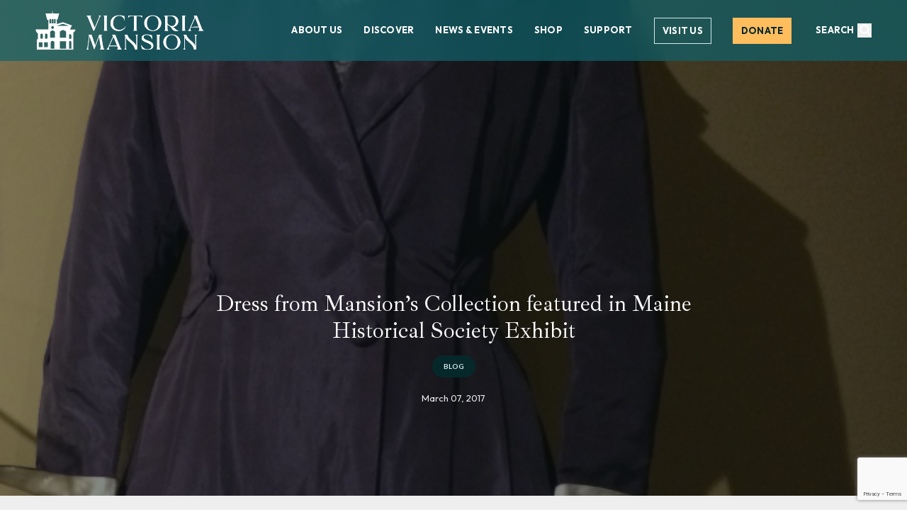

--- FILE ---
content_type: text/html; charset=UTF-8
request_url: https://victoriamansion.org/2017/03/07/dress-mansions-collection-featured-maine-historical-society-exhibit/
body_size: 42255
content:
<!doctype html>
<html lang="en-US" class="h-full scroll-smooth bg-white antialiased">
<head>
  <meta charset="UTF-8">
<script>
var gform;gform||(document.addEventListener("gform_main_scripts_loaded",function(){gform.scriptsLoaded=!0}),document.addEventListener("gform/theme/scripts_loaded",function(){gform.themeScriptsLoaded=!0}),window.addEventListener("DOMContentLoaded",function(){gform.domLoaded=!0}),gform={domLoaded:!1,scriptsLoaded:!1,themeScriptsLoaded:!1,isFormEditor:()=>"function"==typeof InitializeEditor,callIfLoaded:function(o){return!(!gform.domLoaded||!gform.scriptsLoaded||!gform.themeScriptsLoaded&&!gform.isFormEditor()||(gform.isFormEditor()&&console.warn("The use of gform.initializeOnLoaded() is deprecated in the form editor context and will be removed in Gravity Forms 3.1."),o(),0))},initializeOnLoaded:function(o){gform.callIfLoaded(o)||(document.addEventListener("gform_main_scripts_loaded",()=>{gform.scriptsLoaded=!0,gform.callIfLoaded(o)}),document.addEventListener("gform/theme/scripts_loaded",()=>{gform.themeScriptsLoaded=!0,gform.callIfLoaded(o)}),window.addEventListener("DOMContentLoaded",()=>{gform.domLoaded=!0,gform.callIfLoaded(o)}))},hooks:{action:{},filter:{}},addAction:function(o,r,e,t){gform.addHook("action",o,r,e,t)},addFilter:function(o,r,e,t){gform.addHook("filter",o,r,e,t)},doAction:function(o){gform.doHook("action",o,arguments)},applyFilters:function(o){return gform.doHook("filter",o,arguments)},removeAction:function(o,r){gform.removeHook("action",o,r)},removeFilter:function(o,r,e){gform.removeHook("filter",o,r,e)},addHook:function(o,r,e,t,n){null==gform.hooks[o][r]&&(gform.hooks[o][r]=[]);var d=gform.hooks[o][r];null==n&&(n=r+"_"+d.length),gform.hooks[o][r].push({tag:n,callable:e,priority:t=null==t?10:t})},doHook:function(r,o,e){var t;if(e=Array.prototype.slice.call(e,1),null!=gform.hooks[r][o]&&((o=gform.hooks[r][o]).sort(function(o,r){return o.priority-r.priority}),o.forEach(function(o){"function"!=typeof(t=o.callable)&&(t=window[t]),"action"==r?t.apply(null,e):e[0]=t.apply(null,e)})),"filter"==r)return e[0]},removeHook:function(o,r,t,n){var e;null!=gform.hooks[o][r]&&(e=(e=gform.hooks[o][r]).filter(function(o,r,e){return!!(null!=n&&n!=o.tag||null!=t&&t!=o.priority)}),gform.hooks[o][r]=e)}});
</script>

  <meta name="viewport" content="width=device-width, initial-scale=1.0">

  <title>Victoria Mansion - Dress from Mansion&#039;s Collection featured in Maine Historical Society Exhibit</title>

  
  <link rel="pingback" href="https://victoriamansion.org/xmlrpc.php">

  <link rel="stylesheet" href="https://use.typekit.net/xwo5xfv.css">
  <link rel="preconnect" href="https://fonts.googleapis.com">
  <link rel="preconnect" href="https://fonts.gstatic.com" crossorigin>
  <link href="https://fonts.googleapis.com/css2?family=Cantarell:ital,wght@0,400;0,700;1,400;1,700&family=Cormorant+Garamond:ital,wght@0,300;0,400;0,500;0,600;0,700;1,300;1,400;1,500;1,600;1,700&family=Ibarra+Real+Nova:ital,wght@0,400..700;1,400..700&family=Lato:ital,wght@0,100;0,300;0,400;0,700;0,900;1,100;1,300;1,400;1,700;1,900&family=Outfit:wght@100..900&display=swap" rel="stylesheet">

    <script>
  window.sswp = {
    nonce: '30eac397cf'
  }
  </script>

  <meta name='robots' content='index, follow, max-image-preview:large, max-snippet:-1, max-video-preview:-1' />

	<!-- This site is optimized with the Yoast SEO plugin v26.7 - https://yoast.com/wordpress/plugins/seo/ -->
	<link rel="canonical" href="https://victoriamansion.org/2017/03/07/dress-mansions-collection-featured-maine-historical-society-exhibit/" />
	<meta property="og:locale" content="en_US" />
	<meta property="og:type" content="article" />
	<meta property="og:title" content="Victoria Mansion - Dress from Mansion&#039;s Collection featured in Maine Historical Society Exhibit" />
	<meta property="og:description" content="Victoria Mansion is pleased to have a pure-dye silk taffeta dress and jacket ensemble from our collection featured in the Maine Historical Society&#8217;s current exhibition, World War I and the Maine Experience. The exhibition, which opened February 3 and runs through early June, celebrates the centennial of America&#8217;s..." />
	<meta property="og:url" content="https://victoriamansion.org/2017/03/07/dress-mansions-collection-featured-maine-historical-society-exhibit/" />
	<meta property="og:site_name" content="Victoria Mansion" />
	<meta property="article:publisher" content="https://www.facebook.com/victoriamansion/" />
	<meta property="article:published_time" content="2017-03-07T05:00:00+00:00" />
	<meta property="article:modified_time" content="2025-04-29T04:44:15+00:00" />
	<meta property="og:image" content="https://victoriamansion.org/wp-content/uploads/2017/03/69d170f4-40bc-4b3e-85ab-d81bc96bf3c7-e1491840798856.png" />
	<meta property="og:image:width" content="636" />
	<meta property="og:image:height" content="633" />
	<meta property="og:image:type" content="image/png" />
	<meta name="author" content="Victoria Mansion" />
	<meta name="twitter:card" content="summary_large_image" />
	<meta name="twitter:label1" content="Written by" />
	<meta name="twitter:data1" content="Victoria Mansion" />
	<meta name="twitter:label2" content="Est. reading time" />
	<meta name="twitter:data2" content="2 minutes" />
	<script type="application/ld+json" class="yoast-schema-graph">{"@context":"https://schema.org","@graph":[{"@type":"Article","@id":"https://victoriamansion.org/2017/03/07/dress-mansions-collection-featured-maine-historical-society-exhibit/#article","isPartOf":{"@id":"https://victoriamansion.org/2017/03/07/dress-mansions-collection-featured-maine-historical-society-exhibit/"},"author":{"name":"Victoria Mansion","@id":"https://victoriamansion.org/#/schema/person/8dd1b3089d909fce5de6810ffbf74a1f"},"headline":"Dress from Mansion&#8217;s Collection featured in Maine Historical Society Exhibit","datePublished":"2017-03-07T05:00:00+00:00","dateModified":"2025-04-29T04:44:15+00:00","mainEntityOfPage":{"@id":"https://victoriamansion.org/2017/03/07/dress-mansions-collection-featured-maine-historical-society-exhibit/"},"wordCount":231,"commentCount":0,"publisher":{"@id":"https://victoriamansion.org/#organization"},"image":{"@id":"https://victoriamansion.org/2017/03/07/dress-mansions-collection-featured-maine-historical-society-exhibit/#primaryimage"},"thumbnailUrl":"https://victoriamansion.org/wp-content/uploads/2017/03/69d170f4-40bc-4b3e-85ab-d81bc96bf3c7-e1491840798856.png","articleSection":["Blog"],"inLanguage":"en-US","potentialAction":[{"@type":"CommentAction","name":"Comment","target":["https://victoriamansion.org/2017/03/07/dress-mansions-collection-featured-maine-historical-society-exhibit/#respond"]}]},{"@type":"WebPage","@id":"https://victoriamansion.org/2017/03/07/dress-mansions-collection-featured-maine-historical-society-exhibit/","url":"https://victoriamansion.org/2017/03/07/dress-mansions-collection-featured-maine-historical-society-exhibit/","name":"Victoria Mansion - Dress from Mansion's Collection featured in Maine Historical Society Exhibit","isPartOf":{"@id":"https://victoriamansion.org/#website"},"primaryImageOfPage":{"@id":"https://victoriamansion.org/2017/03/07/dress-mansions-collection-featured-maine-historical-society-exhibit/#primaryimage"},"image":{"@id":"https://victoriamansion.org/2017/03/07/dress-mansions-collection-featured-maine-historical-society-exhibit/#primaryimage"},"thumbnailUrl":"https://victoriamansion.org/wp-content/uploads/2017/03/69d170f4-40bc-4b3e-85ab-d81bc96bf3c7-e1491840798856.png","datePublished":"2017-03-07T05:00:00+00:00","dateModified":"2025-04-29T04:44:15+00:00","breadcrumb":{"@id":"https://victoriamansion.org/2017/03/07/dress-mansions-collection-featured-maine-historical-society-exhibit/#breadcrumb"},"inLanguage":"en-US","potentialAction":[{"@type":"ReadAction","target":["https://victoriamansion.org/2017/03/07/dress-mansions-collection-featured-maine-historical-society-exhibit/"]}]},{"@type":"ImageObject","inLanguage":"en-US","@id":"https://victoriamansion.org/2017/03/07/dress-mansions-collection-featured-maine-historical-society-exhibit/#primaryimage","url":"https://victoriamansion.org/wp-content/uploads/2017/03/69d170f4-40bc-4b3e-85ab-d81bc96bf3c7-e1491840798856.png","contentUrl":"https://victoriamansion.org/wp-content/uploads/2017/03/69d170f4-40bc-4b3e-85ab-d81bc96bf3c7-e1491840798856.png","width":636,"height":633},{"@type":"BreadcrumbList","@id":"https://victoriamansion.org/2017/03/07/dress-mansions-collection-featured-maine-historical-society-exhibit/#breadcrumb","itemListElement":[{"@type":"ListItem","position":1,"name":"Home","item":"https://victoriamansion.org/"},{"@type":"ListItem","position":2,"name":"News &#038; Events","item":"https://victoriamansion.org/news-events/"},{"@type":"ListItem","position":3,"name":"Dress from Mansion&#8217;s Collection featured in Maine Historical Society Exhibit"}]},{"@type":"WebSite","@id":"https://victoriamansion.org/#website","url":"https://victoriamansion.org/","name":"Victoria Mansion","description":"A National Historic Landmark in Portland, Maine","publisher":{"@id":"https://victoriamansion.org/#organization"},"potentialAction":[{"@type":"SearchAction","target":{"@type":"EntryPoint","urlTemplate":"https://victoriamansion.org/?s={search_term_string}"},"query-input":{"@type":"PropertyValueSpecification","valueRequired":true,"valueName":"search_term_string"}}],"inLanguage":"en-US"},{"@type":"Organization","@id":"https://victoriamansion.org/#organization","name":"Victoria Mansion","url":"https://victoriamansion.org/","logo":{"@type":"ImageObject","inLanguage":"en-US","@id":"https://victoriamansion.org/#/schema/logo/image/","url":"https://victoriamansion.org/wp-content/uploads/2025/04/favicon.svg","contentUrl":"https://victoriamansion.org/wp-content/uploads/2025/04/favicon.svg","width":71,"height":71,"caption":"Victoria Mansion"},"image":{"@id":"https://victoriamansion.org/#/schema/logo/image/"},"sameAs":["https://www.facebook.com/victoriamansion/","https://www.instagram.com/victoriamansion/"]},{"@type":"Person","@id":"https://victoriamansion.org/#/schema/person/8dd1b3089d909fce5de6810ffbf74a1f","name":"Victoria Mansion","image":{"@type":"ImageObject","inLanguage":"en-US","@id":"https://victoriamansion.org/#/schema/person/image/","url":"https://secure.gravatar.com/avatar/fae823ee020eb90d11c935436dd54f449eeefef9395b2d213bf5c9365dc3601f?s=96&d=mm&r=g","contentUrl":"https://secure.gravatar.com/avatar/fae823ee020eb90d11c935436dd54f449eeefef9395b2d213bf5c9365dc3601f?s=96&d=mm&r=g","caption":"Victoria Mansion"},"sameAs":["https://victoriamansion.org"],"url":"https://victoriamansion.org/author/victoria/"}]}</script>
	<!-- / Yoast SEO plugin. -->


<link rel='dns-prefetch' href='//static.addtoany.com' />
<link rel='dns-prefetch' href='//www.google.com' />
<link rel="alternate" title="oEmbed (JSON)" type="application/json+oembed" href="https://victoriamansion.org/wp-json/oembed/1.0/embed?url=https%3A%2F%2Fvictoriamansion.org%2F2017%2F03%2F07%2Fdress-mansions-collection-featured-maine-historical-society-exhibit%2F" />
<link rel="alternate" title="oEmbed (XML)" type="text/xml+oembed" href="https://victoriamansion.org/wp-json/oembed/1.0/embed?url=https%3A%2F%2Fvictoriamansion.org%2F2017%2F03%2F07%2Fdress-mansions-collection-featured-maine-historical-society-exhibit%2F&#038;format=xml" />
<style id='wp-img-auto-sizes-contain-inline-css'>
img:is([sizes=auto i],[sizes^="auto," i]){contain-intrinsic-size:3000px 1500px}
/*# sourceURL=wp-img-auto-sizes-contain-inline-css */
</style>

<link rel='stylesheet' id='tribe-events-pro-mini-calendar-block-styles-css' href='https://victoriamansion.org/wp-content/plugins/events-calendar-pro/build/css/tribe-events-pro-mini-calendar-block.css?ver=7.7.12' media='all' />
<link rel='stylesheet' id='wp-block-library-css' href='https://victoriamansion.org/wp-includes/css/dist/block-library/style.min.css?ver=6.9' media='all' />
<style id='global-styles-inline-css'>
:root{--wp--preset--aspect-ratio--square: 1;--wp--preset--aspect-ratio--4-3: 4/3;--wp--preset--aspect-ratio--3-4: 3/4;--wp--preset--aspect-ratio--3-2: 3/2;--wp--preset--aspect-ratio--2-3: 2/3;--wp--preset--aspect-ratio--16-9: 16/9;--wp--preset--aspect-ratio--9-16: 9/16;--wp--preset--color--black: #000000;--wp--preset--color--cyan-bluish-gray: #abb8c3;--wp--preset--color--white: #ffffff;--wp--preset--color--pale-pink: #f78da7;--wp--preset--color--vivid-red: #cf2e2e;--wp--preset--color--luminous-vivid-orange: #ff6900;--wp--preset--color--luminous-vivid-amber: #fcb900;--wp--preset--color--light-green-cyan: #7bdcb5;--wp--preset--color--vivid-green-cyan: #00d084;--wp--preset--color--pale-cyan-blue: #8ed1fc;--wp--preset--color--vivid-cyan-blue: #0693e3;--wp--preset--color--vivid-purple: #9b51e0;--wp--preset--gradient--vivid-cyan-blue-to-vivid-purple: linear-gradient(135deg,rgb(6,147,227) 0%,rgb(155,81,224) 100%);--wp--preset--gradient--light-green-cyan-to-vivid-green-cyan: linear-gradient(135deg,rgb(122,220,180) 0%,rgb(0,208,130) 100%);--wp--preset--gradient--luminous-vivid-amber-to-luminous-vivid-orange: linear-gradient(135deg,rgb(252,185,0) 0%,rgb(255,105,0) 100%);--wp--preset--gradient--luminous-vivid-orange-to-vivid-red: linear-gradient(135deg,rgb(255,105,0) 0%,rgb(207,46,46) 100%);--wp--preset--gradient--very-light-gray-to-cyan-bluish-gray: linear-gradient(135deg,rgb(238,238,238) 0%,rgb(169,184,195) 100%);--wp--preset--gradient--cool-to-warm-spectrum: linear-gradient(135deg,rgb(74,234,220) 0%,rgb(151,120,209) 20%,rgb(207,42,186) 40%,rgb(238,44,130) 60%,rgb(251,105,98) 80%,rgb(254,248,76) 100%);--wp--preset--gradient--blush-light-purple: linear-gradient(135deg,rgb(255,206,236) 0%,rgb(152,150,240) 100%);--wp--preset--gradient--blush-bordeaux: linear-gradient(135deg,rgb(254,205,165) 0%,rgb(254,45,45) 50%,rgb(107,0,62) 100%);--wp--preset--gradient--luminous-dusk: linear-gradient(135deg,rgb(255,203,112) 0%,rgb(199,81,192) 50%,rgb(65,88,208) 100%);--wp--preset--gradient--pale-ocean: linear-gradient(135deg,rgb(255,245,203) 0%,rgb(182,227,212) 50%,rgb(51,167,181) 100%);--wp--preset--gradient--electric-grass: linear-gradient(135deg,rgb(202,248,128) 0%,rgb(113,206,126) 100%);--wp--preset--gradient--midnight: linear-gradient(135deg,rgb(2,3,129) 0%,rgb(40,116,252) 100%);--wp--preset--font-size--small: 13px;--wp--preset--font-size--medium: 20px;--wp--preset--font-size--large: 36px;--wp--preset--font-size--x-large: 42px;--wp--preset--spacing--20: 0.44rem;--wp--preset--spacing--30: 0.67rem;--wp--preset--spacing--40: 1rem;--wp--preset--spacing--50: 1.5rem;--wp--preset--spacing--60: 2.25rem;--wp--preset--spacing--70: 3.38rem;--wp--preset--spacing--80: 5.06rem;--wp--preset--shadow--natural: 6px 6px 9px rgba(0, 0, 0, 0.2);--wp--preset--shadow--deep: 12px 12px 50px rgba(0, 0, 0, 0.4);--wp--preset--shadow--sharp: 6px 6px 0px rgba(0, 0, 0, 0.2);--wp--preset--shadow--outlined: 6px 6px 0px -3px rgb(255, 255, 255), 6px 6px rgb(0, 0, 0);--wp--preset--shadow--crisp: 6px 6px 0px rgb(0, 0, 0);}:where(.is-layout-flex){gap: 0.5em;}:where(.is-layout-grid){gap: 0.5em;}body .is-layout-flex{display: flex;}.is-layout-flex{flex-wrap: wrap;align-items: center;}.is-layout-flex > :is(*, div){margin: 0;}body .is-layout-grid{display: grid;}.is-layout-grid > :is(*, div){margin: 0;}:where(.wp-block-columns.is-layout-flex){gap: 2em;}:where(.wp-block-columns.is-layout-grid){gap: 2em;}:where(.wp-block-post-template.is-layout-flex){gap: 1.25em;}:where(.wp-block-post-template.is-layout-grid){gap: 1.25em;}.has-black-color{color: var(--wp--preset--color--black) !important;}.has-cyan-bluish-gray-color{color: var(--wp--preset--color--cyan-bluish-gray) !important;}.has-white-color{color: var(--wp--preset--color--white) !important;}.has-pale-pink-color{color: var(--wp--preset--color--pale-pink) !important;}.has-vivid-red-color{color: var(--wp--preset--color--vivid-red) !important;}.has-luminous-vivid-orange-color{color: var(--wp--preset--color--luminous-vivid-orange) !important;}.has-luminous-vivid-amber-color{color: var(--wp--preset--color--luminous-vivid-amber) !important;}.has-light-green-cyan-color{color: var(--wp--preset--color--light-green-cyan) !important;}.has-vivid-green-cyan-color{color: var(--wp--preset--color--vivid-green-cyan) !important;}.has-pale-cyan-blue-color{color: var(--wp--preset--color--pale-cyan-blue) !important;}.has-vivid-cyan-blue-color{color: var(--wp--preset--color--vivid-cyan-blue) !important;}.has-vivid-purple-color{color: var(--wp--preset--color--vivid-purple) !important;}.has-black-background-color{background-color: var(--wp--preset--color--black) !important;}.has-cyan-bluish-gray-background-color{background-color: var(--wp--preset--color--cyan-bluish-gray) !important;}.has-white-background-color{background-color: var(--wp--preset--color--white) !important;}.has-pale-pink-background-color{background-color: var(--wp--preset--color--pale-pink) !important;}.has-vivid-red-background-color{background-color: var(--wp--preset--color--vivid-red) !important;}.has-luminous-vivid-orange-background-color{background-color: var(--wp--preset--color--luminous-vivid-orange) !important;}.has-luminous-vivid-amber-background-color{background-color: var(--wp--preset--color--luminous-vivid-amber) !important;}.has-light-green-cyan-background-color{background-color: var(--wp--preset--color--light-green-cyan) !important;}.has-vivid-green-cyan-background-color{background-color: var(--wp--preset--color--vivid-green-cyan) !important;}.has-pale-cyan-blue-background-color{background-color: var(--wp--preset--color--pale-cyan-blue) !important;}.has-vivid-cyan-blue-background-color{background-color: var(--wp--preset--color--vivid-cyan-blue) !important;}.has-vivid-purple-background-color{background-color: var(--wp--preset--color--vivid-purple) !important;}.has-black-border-color{border-color: var(--wp--preset--color--black) !important;}.has-cyan-bluish-gray-border-color{border-color: var(--wp--preset--color--cyan-bluish-gray) !important;}.has-white-border-color{border-color: var(--wp--preset--color--white) !important;}.has-pale-pink-border-color{border-color: var(--wp--preset--color--pale-pink) !important;}.has-vivid-red-border-color{border-color: var(--wp--preset--color--vivid-red) !important;}.has-luminous-vivid-orange-border-color{border-color: var(--wp--preset--color--luminous-vivid-orange) !important;}.has-luminous-vivid-amber-border-color{border-color: var(--wp--preset--color--luminous-vivid-amber) !important;}.has-light-green-cyan-border-color{border-color: var(--wp--preset--color--light-green-cyan) !important;}.has-vivid-green-cyan-border-color{border-color: var(--wp--preset--color--vivid-green-cyan) !important;}.has-pale-cyan-blue-border-color{border-color: var(--wp--preset--color--pale-cyan-blue) !important;}.has-vivid-cyan-blue-border-color{border-color: var(--wp--preset--color--vivid-cyan-blue) !important;}.has-vivid-purple-border-color{border-color: var(--wp--preset--color--vivid-purple) !important;}.has-vivid-cyan-blue-to-vivid-purple-gradient-background{background: var(--wp--preset--gradient--vivid-cyan-blue-to-vivid-purple) !important;}.has-light-green-cyan-to-vivid-green-cyan-gradient-background{background: var(--wp--preset--gradient--light-green-cyan-to-vivid-green-cyan) !important;}.has-luminous-vivid-amber-to-luminous-vivid-orange-gradient-background{background: var(--wp--preset--gradient--luminous-vivid-amber-to-luminous-vivid-orange) !important;}.has-luminous-vivid-orange-to-vivid-red-gradient-background{background: var(--wp--preset--gradient--luminous-vivid-orange-to-vivid-red) !important;}.has-very-light-gray-to-cyan-bluish-gray-gradient-background{background: var(--wp--preset--gradient--very-light-gray-to-cyan-bluish-gray) !important;}.has-cool-to-warm-spectrum-gradient-background{background: var(--wp--preset--gradient--cool-to-warm-spectrum) !important;}.has-blush-light-purple-gradient-background{background: var(--wp--preset--gradient--blush-light-purple) !important;}.has-blush-bordeaux-gradient-background{background: var(--wp--preset--gradient--blush-bordeaux) !important;}.has-luminous-dusk-gradient-background{background: var(--wp--preset--gradient--luminous-dusk) !important;}.has-pale-ocean-gradient-background{background: var(--wp--preset--gradient--pale-ocean) !important;}.has-electric-grass-gradient-background{background: var(--wp--preset--gradient--electric-grass) !important;}.has-midnight-gradient-background{background: var(--wp--preset--gradient--midnight) !important;}.has-small-font-size{font-size: var(--wp--preset--font-size--small) !important;}.has-medium-font-size{font-size: var(--wp--preset--font-size--medium) !important;}.has-large-font-size{font-size: var(--wp--preset--font-size--large) !important;}.has-x-large-font-size{font-size: var(--wp--preset--font-size--x-large) !important;}
/*# sourceURL=global-styles-inline-css */
</style>

<style id='classic-theme-styles-inline-css'>
/*! This file is auto-generated */
.wp-block-button__link{color:#fff;background-color:#32373c;border-radius:9999px;box-shadow:none;text-decoration:none;padding:calc(.667em + 2px) calc(1.333em + 2px);font-size:1.125em}.wp-block-file__button{background:#32373c;color:#fff;text-decoration:none}
/*# sourceURL=/wp-includes/css/classic-themes.min.css */
</style>
<link rel='stylesheet' id='sswp-main-css-1d5e2683528740c46634b111acbef52a-css' href='https://victoriamansion.org/wp-content/themes/victoriamansion/dist/assets/main-BFfemavw.css?ver=1.0.0' media='all' />
<link rel='stylesheet' id='addtoany-css' href='https://victoriamansion.org/wp-content/plugins/add-to-any/addtoany.min.css?ver=1.16' media='all' />
<script id="addtoany-core-js-before">
window.a2a_config=window.a2a_config||{};a2a_config.callbacks=[];a2a_config.overlays=[];a2a_config.templates={};

//# sourceURL=addtoany-core-js-before
</script>
<script defer src="https://static.addtoany.com/menu/page.js" id="addtoany-core-js"></script>
<script src="https://victoriamansion.org/wp-includes/js/jquery/jquery.min.js?ver=3.7.1" id="jquery-core-js"></script>
<script src="https://victoriamansion.org/wp-includes/js/jquery/jquery-migrate.min.js?ver=3.4.1" id="jquery-migrate-js"></script>
<script defer src="https://victoriamansion.org/wp-content/plugins/add-to-any/addtoany.min.js?ver=1.1" id="addtoany-jquery-js"></script>
<link rel="https://api.w.org/" href="https://victoriamansion.org/wp-json/" /><link rel="alternate" title="JSON" type="application/json" href="https://victoriamansion.org/wp-json/wp/v2/posts/315" /><link rel='shortlink' href='https://victoriamansion.org/?p=315' />

		<!-- GA Google Analytics @ https://m0n.co/ga -->
		<script async src="https://www.googletagmanager.com/gtag/js?id=G-HH3Y0SYKW6"></script>
		<script>
			window.dataLayer = window.dataLayer || [];
			function gtag(){dataLayer.push(arguments);}
			gtag('js', new Date());
			gtag('config', 'G-HH3Y0SYKW6');
		</script>

	<meta name="et-api-version" content="v1"><meta name="et-api-origin" content="https://victoriamansion.org"><link rel="https://theeventscalendar.com/" href="https://victoriamansion.org/wp-json/tribe/tickets/v1/" /><meta name="tec-api-version" content="v1"><meta name="tec-api-origin" content="https://victoriamansion.org"><link rel="alternate" href="https://victoriamansion.org/wp-json/tribe/events/v1/" /><link rel="icon" type="image/png" href="/wp-content/uploads/fbrfg/favicon-96x96.png" sizes="96x96" />
<link rel="icon" type="image/svg+xml" href="/wp-content/uploads/fbrfg/favicon.svg" />
<link rel="shortcut icon" href="/wp-content/uploads/fbrfg/favicon.ico" />
<link rel="apple-touch-icon" sizes="180x180" href="/wp-content/uploads/fbrfg/apple-touch-icon.png" />
<meta name="apple-mobile-web-app-title" content="VictoriaMansion" />
<link rel="manifest" href="/wp-content/uploads/fbrfg/site.webmanifest" /><link rel='stylesheet' id='gform_basic-css' href='https://victoriamansion.org/wp-content/plugins/gravityforms/assets/css/dist/basic.min.css?ver=2.9.25' media='all' />
<link rel='stylesheet' id='gform_theme_components-css' href='https://victoriamansion.org/wp-content/plugins/gravityforms/assets/css/dist/theme-components.min.css?ver=2.9.25' media='all' />
<link rel='stylesheet' id='gform_theme-css' href='https://victoriamansion.org/wp-content/plugins/gravityforms/assets/css/dist/theme.min.css?ver=2.9.25' media='all' />
</head>

<body class="wp-singular post-template-default single single-post postid-315 single-format-standard wp-theme-victoriamansion flex flex-col h-full bg-light-grey tribe-no-js tec-no-tickets-on-recurring tec-no-rsvp-on-recurring tribe-theme-victoriamansion">


<header class="fixed top-0 left-0 w-full z-[100]">
    <nav class="flex items-center justify-between py-[0.9375rem] px-[3.125rem] bg-glass-teal backdrop-blur-[18px]" aria-label="Global">
    <div class="flex xl:flex-1">
      <a href="https://victoriamansion.org/" class="">
        <span class="sr-only">Victoria Mansion</span>
        <svg class="w-auto max-w-[10rem] sm:max-w-[11.25rem] md:max-w-[12.5rem] xl:max-w-[14.875rem]" width="239" height="56" viewBox="0 0 239 56" fill="none" xmlns="http://www.w3.org/2000/svg">
<g clip-path="url(#clip0_6165_4140)">
<path d="M50.8382 35.0741V39.6902H47.5937V34.7795H47.5981C47.6651 33.9402 48.3613 33.2795 49.2181 33.2795C50.1152 33.2795 50.8426 34.0072 50.8426 34.9045C50.8426 34.9625 50.8426 35.0161 50.8337 35.0741M50.8382 44.5651V53.7392H47.5937V44.2705H47.5981C47.6651 43.4312 48.3613 42.7705 49.2181 42.7705C50.1152 42.7705 50.8426 43.4982 50.8426 44.3955C50.8426 44.4535 50.8426 44.5116 50.8337 44.5651M46.6386 21.5698H31.0811V21.1501L39.0071 18.6189L46.6341 21.1814V21.5698H46.6386ZM43.403 38.3598H34.6157V29.3956L39.0116 27.2394L43.4075 29.3956V38.3598H43.403ZM43.403 53.7392H34.6157V43.1901H43.403V53.7392ZM28.6667 12.9046V18.0341H26.346V12.6903H26.3505C26.3951 12.0877 26.8994 11.6145 27.5108 11.6145C28.1535 11.6145 28.6756 12.1368 28.6756 12.7796C28.6756 12.8198 28.6756 12.86 28.6667 12.9002M27.6492 38.3598H20.8121V29.7081L24.2306 27.6277L27.6492 29.7081V38.3598ZM26.9797 45.7616V53.7392H21.5752V45.2705H21.5841C21.6912 43.8732 22.8605 42.7705 24.2842 42.7705C25.7792 42.7705 26.9931 43.9848 26.9931 45.4803C26.9931 45.5741 26.9887 45.6678 26.9797 45.7616ZM19.8972 12.6903H19.9016C19.9463 12.0877 20.4506 11.6145 21.062 11.6145C21.6734 11.6145 22.2268 12.1368 22.2268 12.7796C22.2268 12.8198 22.2268 12.86 22.2223 12.9002V18.0296H19.8972V12.6859V12.6903ZM24.2842 21.8019C25.3686 21.8019 26.2478 22.6814 26.2478 23.7662C26.2478 24.851 25.3686 25.7349 24.2842 25.7349C23.1997 25.7349 22.3205 24.8554 22.3205 23.7662C22.3205 22.6769 23.1997 21.8019 24.2842 21.8019ZM23.222 12.6903H23.2265C23.2711 12.0877 23.7754 11.6145 24.3868 11.6145C25.0295 11.6145 25.5516 12.1368 25.5516 12.7796C25.5516 12.8198 25.5516 12.86 25.5472 12.9002V18.0296H23.222V12.6859V12.6903ZM17.6033 51.7169H12.2568V44.9401H17.6033V51.7169ZM10.4672 34.4179V39.6366H6.92812V34.0965H6.93259C7.00399 33.1813 7.76714 32.4581 8.69988 32.4581C9.67724 32.4581 10.4716 33.2527 10.4716 34.2304C10.4716 34.2929 10.4716 34.3554 10.4627 34.4134M10.0521 51.7169H4.70562V44.9401H10.0521V51.7169ZM13.5064 34.0965H13.5153C13.5867 33.1813 14.3499 32.4581 15.2826 32.4581C16.26 32.4581 17.0543 33.2527 17.0543 34.2304C17.0543 34.2929 17.0543 34.3554 17.0454 34.4134V39.6321H13.5064V34.092V34.0965ZM49.0798 26.6233L51.6861 20.8823L38.8197 16.2707L30.3001 19.0519L30.2153 12.5296H31.4337L33.6071 4.00737H24.659V2.92255H24.3957V0.940423H24.1726V0.00292969H23.9405V0.940423H23.7531V2.92255H23.4898V4.00737H14.3008L16.6482 12.8778H18.2995V26.6188H0.300781V28.3599L3.42924 32.8822V40.5384H2.12609V55.4088H53.6364V31.6322L56.5462 28.101V26.6233H49.0798Z" fill="white"/>
<path d="M226.296 9.81029L231.449 22.8374L220.535 22.8655L226.296 9.80329V9.81029ZM235.707 24.9958L228.688 6.8671H223.535C224.15 6.8671 224.688 7.18244 225.164 7.80612C225.632 8.42979 225.716 9.12355 225.408 9.88037L218.787 25.1569C218.5 25.8087 218.137 26.4183 217.682 26.9719C217.228 27.5255 216.913 27.8759 216.718 28.0301C216.522 28.1842 216.368 28.3034 216.242 28.3805H220.745L220.283 28.0721C219.976 27.8689 219.738 27.5185 219.577 27.028C219.416 26.5375 219.437 25.8577 219.64 25.0028L220.255 23.5873H231.722L232.211 25.0028C232.701 26.6426 232.309 27.7708 231.044 28.3805H238.399C237.232 27.7638 236.337 26.6426 235.7 25.0028M212.928 28.3734C212.578 28.1492 212.313 27.8339 212.117 27.4344C211.921 27.035 211.809 26.6636 211.781 26.3272C211.753 25.9909 211.739 25.5424 211.739 24.9888V9.65612C211.739 8.21956 212.089 7.28756 212.781 6.86009H207.321C208.097 7.3296 208.488 8.26161 208.488 9.65612V25.7456C208.488 25.8998 208.467 26.152 208.425 26.4954C208.383 26.8458 208.327 27.1121 208.257 27.2943C208.188 27.4765 208.076 27.6797 207.936 27.8969C207.789 28.1142 207.607 28.2683 207.383 28.3734H212.935H212.928ZM187.086 7.50479H191.379C192.833 7.50479 194.106 7.81312 195.211 8.42979C197.091 9.43188 198.287 11.0647 198.797 13.3141C199.266 15.4234 199.035 17.3365 198.091 19.0603C197.049 20.9244 195.497 21.8704 193.435 21.8914C192.372 21.8914 191.302 21.5901 190.218 21.0014C189.135 20.4058 188.114 19.4948 187.149 18.2685L187.086 7.5118V7.50479ZM194.56 22.9355C196.707 22.9145 198.539 22.1717 200.063 20.7071C201.587 19.2425 202.356 17.3014 202.377 14.8838C202.398 13.8607 202.216 12.8796 201.846 11.9336C201.468 10.9876 200.909 10.1326 200.175 9.36881C199.441 8.59797 198.455 7.99532 197.231 7.53982C196.001 7.09134 194.623 6.86009 193.092 6.86009H182.451C183.373 7.61692 183.828 8.89229 183.828 10.6722V25.1149C183.828 25.6475 183.814 26.075 183.8 26.3903C183.779 26.7056 183.688 27.077 183.527 27.4975C183.366 27.918 183.122 28.2123 182.793 28.3734L188.31 28.4015C187.778 27.953 187.443 27.4835 187.296 27C187.149 26.5234 187.079 25.8367 187.079 24.9537L187.142 19.4808C188.142 20.609 189.275 21.4639 190.547 22.0596H190.575C190.701 22.1227 190.813 22.1717 190.911 22.2138C191.302 22.438 191.701 22.8304 192.106 23.398C192.512 23.9587 192.917 24.5473 193.316 25.1499C193.714 25.7526 194.176 26.3553 194.693 26.9439C195.218 27.5395 195.91 28.0231 196.777 28.4015C197.644 28.7799 198.644 28.9691 199.769 28.9691C200.895 28.9691 202.049 28.7659 203.293 28.3524C202.517 28.3524 201.804 28.2123 201.147 27.939C200.489 27.6657 199.916 27.3013 199.413 26.8598C198.909 26.4183 198.42 25.9558 197.937 25.4793C197.455 24.9958 196.868 24.5193 196.176 24.0357C195.476 23.5522 194.735 23.1808 193.938 22.9145H194.553L194.56 22.9355ZM159.902 24.7645C159.238 23.7694 158.734 22.6622 158.385 21.4429C158.035 20.2236 157.86 18.9482 157.86 17.6168C157.86 16.2853 158.035 15.0029 158.385 13.7766C158.734 12.5433 159.245 11.4291 159.916 10.427C160.587 9.42488 161.475 8.63301 162.566 8.04437C163.663 7.46274 164.88 7.16842 166.229 7.16842C167.355 7.16842 168.383 7.37164 169.313 7.76407C170.243 8.1635 171.033 8.70309 171.676 9.37582C172.319 10.0556 172.872 10.8404 173.333 11.7444C173.795 12.6484 174.123 13.5944 174.326 14.5895C174.529 15.5846 174.634 16.5937 174.634 17.6168C174.634 18.9482 174.459 20.2236 174.109 21.4429C173.76 22.6622 173.256 23.7694 172.592 24.7645C171.928 25.7596 171.047 26.5445 169.956 27.1261C168.858 27.7077 167.628 28.002 166.264 28.002C164.901 28.002 163.656 27.7077 162.559 27.1261C161.454 26.5445 160.566 25.7526 159.909 24.7645M160.3 7.90422C158.489 8.8082 157.035 10.1116 155.93 11.8215C154.826 13.5313 154.273 15.4654 154.273 17.6168C154.273 19.7681 154.826 21.6952 155.93 23.4121C157.035 25.1219 158.496 26.4323 160.314 27.3293C162.132 28.2333 164.118 28.6818 166.264 28.6818C168.411 28.6818 170.397 28.2263 172.214 27.3153C174.032 26.4043 175.487 25.0939 176.584 23.384C177.675 21.6742 178.227 19.7541 178.227 17.6238C178.227 15.4935 177.675 13.5734 176.57 11.8635C175.466 10.1537 174.004 8.84325 172.186 7.93226C170.369 7.02127 168.383 6.56577 166.236 6.56577C164.09 6.56577 162.111 7.01426 160.307 7.91824M131.955 6.86009L131.249 10.427C131.641 9.52298 132.249 8.81521 133.088 8.28964C133.927 7.76407 134.948 7.50479 136.157 7.50479H139.744V25.4232C139.723 26.9159 139.36 27.9039 138.64 28.3734H144.1C143.772 28.1702 143.478 27.7988 143.212 27.2662C143.065 26.7967 142.995 26.145 142.995 25.2971V7.50479H146.554C147.785 7.50479 148.806 7.76407 149.638 8.28964C150.463 8.81521 151.085 9.52298 151.491 10.427L150.756 6.86009H131.955ZM114.329 26.0399C113 25.3041 112.022 24.3441 111.385 23.1668C110.749 21.9895 110.309 20.6931 110.05 19.2776C109.791 17.862 109.847 16.4465 110.204 15.024C110.56 13.6014 111.071 12.298 111.735 11.1207C112.399 9.94343 113.329 8.99041 114.525 8.26162C115.72 7.53282 117.042 7.16842 118.496 7.16842C122.607 7.16842 125.278 9.537 126.53 14.2671L125.949 7.75005C124.376 7.32259 123.062 7.01426 122.006 6.82505C120.957 6.64286 119.783 6.55176 118.496 6.55176C114.839 6.55176 111.896 7.63793 109.665 9.81029C107.666 11.7794 106.589 14.2251 106.442 17.1543C106.281 20.0624 107.078 22.5922 108.833 24.7435C111.001 27.3643 114.042 28.6748 117.972 28.6748C120.405 28.6748 122.572 28.002 124.474 26.6636C126.376 25.3251 127.543 23.5172 127.97 21.2397C127.418 22.9986 126.285 24.4282 124.565 25.5143C122.845 26.6005 120.985 27.1401 118.985 27.1401C117.21 27.1401 115.657 26.7687 114.329 26.0329M102.093 28.3734C101.744 28.1492 101.478 27.8339 101.282 27.4344C101.086 27.035 100.974 26.6636 100.946 26.3272C100.919 25.9909 100.898 25.5424 100.898 24.9888V9.65612C100.898 8.21956 101.247 7.28756 101.939 6.86009H96.4787C97.2548 7.3296 97.6463 8.26161 97.6463 9.65612V25.7456C97.6463 25.8998 97.6254 26.152 97.5834 26.4954C97.5415 26.8458 97.4855 27.1121 97.4156 27.2943C97.3457 27.4765 97.2338 27.6797 97.094 27.8969C96.9542 28.1142 96.7654 28.2683 96.5416 28.3734H102.093ZM90.1021 9.65612L84.0332 24.2249L78.1461 9.65612C77.9223 8.96237 77.9014 8.40877 78.0831 7.99532C78.2649 7.58888 78.6635 7.20347 79.2788 6.86009H72.0771C73.077 7.31559 73.8741 8.24059 74.4684 9.65612L82.2223 28.3734H83.0823L90.8712 9.65612C91.1789 8.8993 91.5075 8.33168 91.8501 7.96729C92.1997 7.59588 92.6681 7.2315 93.2625 6.86009H89.5218C90.4238 7.51881 90.6195 8.45081 90.1021 9.65612Z" fill="white"/>
<path d="M226.296 9.81029L231.449 22.8374L220.535 22.8655L226.296 9.80329V9.81029ZM235.707 24.9958L228.688 6.8671H223.535C224.15 6.8671 224.688 7.18244 225.164 7.80612C225.632 8.42979 225.716 9.12355 225.408 9.88037L218.787 25.1569C218.5 25.8087 218.137 26.4183 217.682 26.9719C217.228 27.5255 216.913 27.8759 216.718 28.0301C216.522 28.1842 216.368 28.3034 216.242 28.3805H220.745L220.283 28.0721C219.976 27.8689 219.738 27.5185 219.577 27.028C219.416 26.5375 219.437 25.8577 219.64 25.0028L220.255 23.5873H231.722L232.211 25.0028C232.701 26.6426 232.309 27.7708 231.044 28.3805H238.399C237.232 27.7638 236.337 26.6426 235.7 25.0028L235.707 24.9958ZM212.928 28.3734C212.578 28.1492 212.313 27.8339 212.117 27.4344C211.921 27.035 211.809 26.6636 211.781 26.3272C211.753 25.9909 211.739 25.5424 211.739 24.9888V9.65612C211.739 8.21956 212.089 7.28756 212.781 6.86009H207.321C208.097 7.3296 208.488 8.26161 208.488 9.65612V25.7456C208.488 25.8998 208.467 26.152 208.425 26.4954C208.383 26.8458 208.327 27.1121 208.257 27.2943C208.188 27.4765 208.076 27.6797 207.936 27.8969C207.789 28.1142 207.607 28.2683 207.383 28.3734H212.935H212.928ZM187.086 7.50479H191.379C192.833 7.50479 194.106 7.81312 195.211 8.42979C197.091 9.43188 198.287 11.0647 198.797 13.3141C199.266 15.4234 199.035 17.3365 198.091 19.0603C197.049 20.9244 195.497 21.8704 193.435 21.8914C192.372 21.8914 191.302 21.5901 190.218 21.0014C189.135 20.4058 188.114 19.4948 187.149 18.2685L187.086 7.5118V7.50479ZM194.56 22.9355C196.707 22.9145 198.539 22.1717 200.063 20.7071C201.587 19.2425 202.356 17.3014 202.377 14.8838C202.398 13.8607 202.216 12.8796 201.846 11.9336C201.468 10.9876 200.909 10.1326 200.175 9.36881C199.441 8.59797 198.455 7.99532 197.231 7.53982C196.001 7.09134 194.623 6.86009 193.092 6.86009H182.451C183.373 7.61692 183.828 8.89229 183.828 10.6722V25.1149C183.828 25.6475 183.814 26.075 183.8 26.3903C183.779 26.7056 183.688 27.077 183.527 27.4975C183.366 27.918 183.122 28.2123 182.793 28.3734L188.31 28.4015C187.778 27.953 187.443 27.4835 187.296 27C187.149 26.5234 187.079 25.8367 187.079 24.9537L187.142 19.4808C188.142 20.609 189.275 21.4639 190.547 22.0596H190.575C190.701 22.1227 190.813 22.1717 190.911 22.2138C191.302 22.438 191.701 22.8304 192.106 23.398C192.512 23.9587 192.917 24.5473 193.316 25.1499C193.714 25.7526 194.176 26.3553 194.693 26.9439C195.218 27.5395 195.91 28.0231 196.777 28.4015C197.644 28.7799 198.644 28.9691 199.769 28.9691C200.895 28.9691 202.049 28.7659 203.293 28.3524C202.517 28.3524 201.804 28.2123 201.147 27.939C200.489 27.6657 199.916 27.3013 199.413 26.8598C198.909 26.4183 198.42 25.9558 197.937 25.4793C197.455 24.9958 196.868 24.5193 196.176 24.0357C195.476 23.5522 194.735 23.1808 193.938 22.9145H194.553L194.56 22.9355ZM159.902 24.7645C159.238 23.7694 158.734 22.6622 158.385 21.4429C158.035 20.2236 157.86 18.9482 157.86 17.6168C157.86 16.2853 158.035 15.0029 158.385 13.7766C158.734 12.5433 159.245 11.4291 159.916 10.427C160.587 9.42488 161.475 8.63301 162.566 8.04437C163.663 7.46274 164.88 7.16842 166.229 7.16842C167.355 7.16842 168.383 7.37164 169.313 7.76407C170.243 8.1635 171.033 8.70309 171.676 9.37582C172.319 10.0556 172.872 10.8404 173.333 11.7444C173.795 12.6484 174.123 13.5944 174.326 14.5895C174.529 15.5846 174.634 16.5937 174.634 17.6168C174.634 18.9482 174.459 20.2236 174.109 21.4429C173.76 22.6622 173.256 23.7694 172.592 24.7645C171.928 25.7596 171.047 26.5445 169.956 27.1261C168.858 27.7077 167.628 28.002 166.264 28.002C164.901 28.002 163.656 27.7077 162.559 27.1261C161.454 26.5445 160.566 25.7526 159.909 24.7645H159.902ZM160.3 7.90422C158.489 8.8082 157.035 10.1116 155.93 11.8215C154.826 13.5313 154.273 15.4654 154.273 17.6168C154.273 19.7681 154.826 21.6952 155.93 23.4121C157.035 25.1219 158.496 26.4323 160.314 27.3293C162.132 28.2333 164.118 28.6818 166.264 28.6818C168.411 28.6818 170.397 28.2263 172.214 27.3153C174.032 26.4043 175.487 25.0939 176.584 23.384C177.675 21.6742 178.227 19.7541 178.227 17.6238C178.227 15.4935 177.675 13.5734 176.57 11.8635C175.466 10.1537 174.004 8.84325 172.186 7.93226C170.369 7.02127 168.383 6.56577 166.236 6.56577C164.09 6.56577 162.111 7.01426 160.307 7.91824L160.3 7.90422ZM131.955 6.86009L131.249 10.427C131.641 9.52298 132.249 8.81521 133.088 8.28964C133.927 7.76407 134.948 7.50479 136.157 7.50479H139.744V25.4232C139.723 26.9159 139.36 27.9039 138.64 28.3734H144.1C143.772 28.1702 143.478 27.7988 143.212 27.2662C143.065 26.7967 142.995 26.145 142.995 25.2971V7.50479H146.554C147.785 7.50479 148.806 7.76407 149.638 8.28964C150.463 8.81521 151.085 9.52298 151.491 10.427L150.756 6.86009H131.955ZM114.329 26.0399C113 25.3041 112.022 24.3441 111.385 23.1668C110.749 21.9895 110.309 20.6931 110.05 19.2776C109.791 17.862 109.847 16.4465 110.204 15.024C110.56 13.6014 111.071 12.298 111.735 11.1207C112.399 9.94343 113.329 8.99041 114.525 8.26162C115.72 7.53282 117.042 7.16842 118.496 7.16842C122.607 7.16842 125.278 9.537 126.53 14.2671L125.949 7.75005C124.376 7.32259 123.062 7.01426 122.006 6.82505C120.957 6.64286 119.783 6.55176 118.496 6.55176C114.839 6.55176 111.896 7.63793 109.665 9.81029C107.666 11.7794 106.589 14.2251 106.442 17.1543C106.281 20.0624 107.078 22.5922 108.833 24.7435C111.001 27.3643 114.042 28.6748 117.972 28.6748C120.405 28.6748 122.572 28.002 124.474 26.6636C126.376 25.3251 127.543 23.5172 127.97 21.2397C127.418 22.9986 126.285 24.4282 124.565 25.5143C122.845 26.6005 120.985 27.1401 118.985 27.1401C117.21 27.1401 115.657 26.7687 114.329 26.0329V26.0399ZM102.093 28.3734C101.744 28.1492 101.478 27.8339 101.282 27.4344C101.086 27.035 100.974 26.6636 100.946 26.3272C100.919 25.9909 100.898 25.5424 100.898 24.9888V9.65612C100.898 8.21956 101.247 7.28756 101.939 6.86009H96.4787C97.2548 7.3296 97.6463 8.26161 97.6463 9.65612V25.7456C97.6463 25.8998 97.6254 26.152 97.5834 26.4954C97.5415 26.8458 97.4855 27.1121 97.4156 27.2943C97.3457 27.4765 97.2338 27.6797 97.094 27.8969C96.9542 28.1142 96.7654 28.2683 96.5416 28.3734H102.093ZM90.1021 9.65612L84.0332 24.2249L78.1461 9.65612C77.9223 8.96237 77.9014 8.40877 78.0831 7.99532C78.2649 7.58888 78.6635 7.20347 79.2788 6.86009H72.0771C73.077 7.31559 73.8741 8.24059 74.4684 9.65612L82.2223 28.3734H83.0823L90.8712 9.65612C91.1789 8.8993 91.5075 8.33168 91.8501 7.96729C92.1997 7.59588 92.6681 7.2315 93.2625 6.86009H89.5218C90.4238 7.51881 90.6195 8.45081 90.1021 9.65612Z" fill="white"/>
<path d="M225.633 34.2919C225.857 34.4568 226.081 34.7659 226.312 35.2262C226.536 35.6864 226.648 36.2016 226.648 36.7649V51.1018C226.466 50.0988 226.123 49.1508 225.619 48.2578C225.122 47.3647 224.542 46.5747 223.884 45.8946C223.226 45.2145 222.513 44.5413 221.736 43.875C220.959 43.2086 220.169 42.5423 219.371 41.8553C218.573 41.1752 217.825 40.4677 217.118 39.7463C216.411 39.025 215.761 38.1732 215.173 37.184C214.578 36.2016 214.131 35.1437 213.823 34.0171H209.59C210.429 34.5186 210.849 35.3017 210.849 36.3665V52.3589C210.849 52.8604 210.737 53.3825 210.513 53.9252C210.289 54.4679 209.982 54.8595 209.59 55.0999H212.752C212.36 54.8801 212.06 54.4954 211.85 53.9527C211.633 53.41 211.528 52.881 211.528 52.3521V36.9916C211.794 37.919 212.206 38.7983 212.773 39.6433C213.333 40.4883 213.97 41.2439 214.676 41.9171C215.383 42.5904 216.139 43.2704 216.95 43.9505C217.755 44.6306 218.566 45.3451 219.371 46.087C220.176 46.8289 220.938 47.6189 221.645 48.4501C222.352 49.2813 222.981 50.2706 223.548 51.4178C224.108 52.565 224.528 53.7878 224.793 55.093H227.739V36.7443C227.739 36.181 227.865 35.6727 228.11 35.2055C228.334 34.7247 228.523 34.4224 228.663 34.2988C228.81 34.1614 228.922 34.0583 228.998 33.9965H225.318L225.654 34.2644L225.633 34.2919ZM186.99 51.5689C186.326 50.5934 185.822 49.508 185.472 48.3127C185.122 47.1174 184.947 45.8672 184.947 44.5619C184.947 43.2567 185.122 41.9996 185.472 40.7974C185.822 39.5883 186.333 38.4961 187.004 37.5137C187.683 36.5314 188.565 35.7551 189.656 35.1781C190.748 34.6079 191.972 34.3194 193.322 34.3194C194.442 34.3194 195.477 34.5186 196.408 34.9033C197.339 35.2948 198.129 35.8238 198.773 36.4833C199.417 37.1496 199.969 37.919 200.431 38.8052C200.893 39.6914 201.222 40.6188 201.432 41.5943C201.635 42.5698 201.739 43.559 201.739 44.5619C201.739 45.8672 201.565 47.1174 201.215 48.3127C200.865 49.508 200.361 50.5934 199.696 51.5689C199.032 52.5444 198.15 53.3138 197.059 53.8908C195.967 54.461 194.729 54.7495 193.364 54.7495C192 54.7495 190.755 54.461 189.656 53.8908C188.551 53.3207 187.669 52.5444 187.004 51.5689M187.389 35.0407C185.577 35.9268 184.122 37.2046 183.016 38.8808C181.911 40.557 181.358 42.453 181.358 44.5619C181.358 46.6709 181.911 48.5669 183.016 50.2431C184.122 51.9193 185.584 53.2039 187.403 54.0832C189.222 54.9694 191.209 55.409 193.357 55.409C195.505 55.409 197.492 54.9625 199.312 54.0695C201.131 53.1764 202.586 51.8918 203.685 50.2156C204.776 48.5394 205.329 46.6572 205.329 44.5688C205.329 42.4805 204.776 40.5982 203.671 38.922C202.565 37.2458 201.103 35.9612 199.284 35.0682C197.464 34.1751 195.477 33.7286 193.329 33.7286C191.181 33.7286 189.201 34.1682 187.389 35.0544M177.034 55.1068C176.684 54.8869 176.418 54.5778 176.223 54.1862C176.027 53.7947 175.915 53.4306 175.887 53.1008C175.859 52.7711 175.845 52.3315 175.845 51.7888V36.7581C175.845 35.3498 176.195 34.4362 176.887 34.0171H171.423C172.2 34.4774 172.591 35.391 172.591 36.7581V52.5307C172.591 52.6818 172.57 52.9291 172.528 53.2657C172.486 53.6092 172.43 53.8702 172.36 54.0489C172.29 54.2275 172.179 54.4267 172.039 54.6396C171.892 54.8526 171.71 55.0037 171.486 55.1068H177.041H177.034ZM154.344 35.1643C155.135 34.5804 156.184 34.2919 157.486 34.2919C161.6 34.2919 164.286 36.6207 165.56 41.2783L164.979 34.8895C162.32 34.1064 159.836 33.7148 157.521 33.7148C156.618 33.7148 155.764 33.811 154.96 34.0171C154.148 34.2163 153.413 34.5186 152.735 34.9239C152.056 35.3292 151.524 35.8788 151.126 36.5795C150.727 37.2802 150.531 38.077 150.531 38.9632C150.531 39.7464 150.727 40.4677 151.126 41.1134C151.524 41.766 152.049 42.3156 152.707 42.7552C153.357 43.2018 154.099 43.6277 154.932 44.033C155.757 44.4452 156.611 44.8092 157.479 45.1184C158.346 45.4275 159.2 45.7847 160.039 46.19C160.879 46.5885 161.621 46.9938 162.278 47.3922C162.929 47.7907 163.461 48.2921 163.859 48.8829C164.258 49.4737 164.454 50.1263 164.454 50.827C164.454 51.6101 164.272 52.2765 163.901 52.8329C163.531 53.3825 163.041 53.7947 162.425 54.0695C161.809 54.3374 161.201 54.5297 160.585 54.6396C159.969 54.7496 159.305 54.8045 158.591 54.8045C157.933 54.8045 157.297 54.7358 156.674 54.5916C156.051 54.4542 155.505 54.2755 155.044 54.0626C154.582 53.8496 154.12 53.5542 153.651 53.1764C153.183 52.7986 152.791 52.4551 152.483 52.1666C152.175 51.8781 151.839 51.4796 151.468 50.9781C151.098 50.4767 150.825 50.092 150.643 49.8172C150.461 49.5493 150.216 49.1714 149.908 48.6906C149.81 48.512 149.726 48.3814 149.663 48.299L150.923 53.9321C152.966 54.9144 155.554 55.409 158.682 55.409C159.766 55.409 160.781 55.3129 161.718 55.1205C162.656 54.9282 163.545 54.619 164.37 54.1862C165.196 53.7535 165.854 53.1558 166.336 52.3795C166.812 51.6101 167.057 50.6965 167.057 49.6523C167.057 48.7112 166.861 47.8593 166.462 47.1037C166.063 46.348 165.539 45.7298 164.881 45.2352C164.223 44.7474 163.482 44.2734 162.656 43.8338C161.83 43.3941 160.977 43.0231 160.109 42.7209C159.242 42.4186 158.388 42.0889 157.562 41.7248C156.737 41.3607 155.995 41.0035 155.338 40.6394C154.68 40.2753 154.155 39.8288 153.756 39.2998C153.357 38.7709 153.155 38.1801 153.155 37.5412C153.155 36.5382 153.546 35.7414 154.337 35.1575M142.03 34.2919C142.254 34.4568 142.478 34.7659 142.709 35.2262C142.932 35.6864 143.044 36.2016 143.044 36.7649V51.1018C142.862 50.0988 142.52 49.1508 142.016 48.2578C141.512 47.3647 140.938 46.5747 140.281 45.8946C139.63 45.2145 138.909 44.5413 138.133 43.875C137.356 43.2086 136.565 42.5423 135.768 41.8553C134.97 41.1752 134.222 40.4677 133.515 39.7463C132.808 39.025 132.158 38.1732 131.57 37.184C130.975 36.2016 130.527 35.1437 130.219 34.0171H125.986C126.826 34.5186 127.246 35.3017 127.246 36.3665V52.3589C127.246 52.8604 127.134 53.3825 126.91 53.9252C126.686 54.4679 126.378 54.8595 125.986 55.0999H129.142C128.757 54.8801 128.456 54.4954 128.239 53.9527C128.023 53.41 127.918 52.881 127.918 52.3521V36.9916C128.183 37.919 128.596 38.7983 129.156 39.6433C129.716 40.4883 130.352 41.2439 131.059 41.9171C131.766 42.5904 132.521 43.2704 133.326 43.9505C134.131 44.6306 134.942 45.3451 135.754 46.087C136.558 46.8289 137.321 47.6189 138.021 48.4501C138.727 49.2813 139.364 50.2706 139.924 51.4178C140.484 52.565 140.903 53.7878 141.162 55.093H144.108V36.7443C144.108 36.181 144.234 35.6727 144.479 35.2055C144.703 34.7247 144.885 34.4224 145.031 34.2988C145.171 34.1614 145.283 34.0583 145.367 33.9965H141.687L142.023 34.2644L142.03 34.2919ZM110.643 36.9092L115.799 49.6798L104.878 49.7073L110.643 36.9023V36.9092ZM120.06 51.7956L113.036 34.024H107.879C108.495 34.024 109.034 34.3331 109.509 34.9445C109.978 35.5559 110.062 36.236 109.754 36.9779L103.128 51.9536C102.842 52.5925 102.471 53.1902 102.023 53.7329C101.575 54.2755 101.253 54.619 101.057 54.7702C100.861 54.9213 100.701 55.0381 100.582 55.1136H105.094L104.633 54.8114C104.325 54.6122 104.094 54.2687 103.926 53.7878C103.758 53.3069 103.779 52.6406 103.989 51.8025L104.605 50.4148H116.079L116.569 51.8025C117.059 53.41 116.667 54.516 115.401 55.1136H122.761C121.593 54.5091 120.697 53.41 120.06 51.8025M97.636 55.1068C96.6774 53.9458 96.1107 52.8398 95.9498 51.7956L93.494 36.7649C93.326 35.3773 93.6759 34.4636 94.5365 34.024H90.4854L84.7201 49.3913L79.4726 34.024H75.1137C75.3586 34.1476 75.5825 34.4293 75.7924 34.8689C75.9953 35.3086 76.0583 35.865 75.9743 36.5245L73.8543 51.7956C73.5674 53.5817 72.9727 54.6877 72.0771 55.1068H75.3866C75.0367 54.9076 74.7919 54.6122 74.6379 54.2206C74.484 53.829 74.421 53.4306 74.442 53.0322C74.463 52.6337 74.484 52.2215 74.505 51.7956L76.653 36.2497L83.3698 54.9007L90.2125 36.5245L92.6054 51.7956C92.7033 52.4757 92.6404 53.1283 92.4025 53.7397C92.1646 54.3511 91.7448 54.8045 91.1291 55.1068H97.636Z" fill="white"/>
<path d="M225.633 34.2919C225.857 34.4568 226.081 34.7659 226.312 35.2262C226.536 35.6864 226.648 36.2016 226.648 36.7649V51.1018C226.466 50.0988 226.123 49.1508 225.619 48.2578C225.122 47.3647 224.542 46.5747 223.884 45.8946C223.226 45.2145 222.513 44.5413 221.736 43.875C220.959 43.2086 220.169 42.5423 219.371 41.8553C218.573 41.1752 217.825 40.4677 217.118 39.7463C216.411 39.025 215.761 38.1732 215.173 37.184C214.578 36.2016 214.131 35.1437 213.823 34.0171H209.59C210.429 34.5186 210.849 35.3017 210.849 36.3665V52.3589C210.849 52.8604 210.737 53.3825 210.513 53.9252C210.289 54.4679 209.982 54.8595 209.59 55.0999H212.752C212.36 54.8801 212.06 54.4954 211.85 53.9527C211.633 53.41 211.528 52.881 211.528 52.3521V36.9916C211.794 37.919 212.206 38.7983 212.773 39.6433C213.333 40.4883 213.97 41.2439 214.676 41.9171C215.383 42.5904 216.139 43.2704 216.95 43.9505C217.755 44.6306 218.566 45.3451 219.371 46.087C220.176 46.8289 220.938 47.6189 221.645 48.4501C222.352 49.2813 222.981 50.2706 223.548 51.4178C224.108 52.565 224.528 53.7878 224.793 55.093H227.739V36.7443C227.739 36.181 227.865 35.6727 228.11 35.2055C228.334 34.7247 228.523 34.4224 228.663 34.2988C228.81 34.1614 228.922 34.0583 228.998 33.9965H225.318L225.654 34.2644L225.633 34.2919ZM186.99 51.5689C186.326 50.5934 185.822 49.508 185.472 48.3127C185.122 47.1174 184.947 45.8672 184.947 44.5619C184.947 43.2567 185.122 41.9996 185.472 40.7974C185.822 39.5883 186.333 38.4961 187.004 37.5137C187.683 36.5314 188.565 35.7551 189.656 35.1781C190.748 34.6079 191.972 34.3194 193.322 34.3194C194.442 34.3194 195.477 34.5186 196.408 34.9033C197.339 35.2948 198.129 35.8238 198.773 36.4833C199.417 37.1496 199.969 37.919 200.431 38.8052C200.893 39.6914 201.222 40.6188 201.432 41.5943C201.635 42.5698 201.739 43.559 201.739 44.5619C201.739 45.8672 201.565 47.1174 201.215 48.3127C200.865 49.508 200.361 50.5934 199.696 51.5689C199.032 52.5444 198.15 53.3138 197.059 53.8908C195.967 54.461 194.729 54.7495 193.364 54.7495C192 54.7495 190.755 54.461 189.656 53.8908C188.551 53.3207 187.669 52.5444 187.004 51.5689H186.99ZM187.389 35.0407C185.577 35.9268 184.122 37.2046 183.016 38.8808C181.911 40.557 181.358 42.453 181.358 44.5619C181.358 46.6709 181.911 48.5669 183.016 50.2431C184.122 51.9193 185.584 53.2039 187.403 54.0832C189.222 54.9694 191.209 55.409 193.357 55.409C195.505 55.409 197.492 54.9625 199.312 54.0695C201.131 53.1764 202.586 51.8918 203.685 50.2156C204.776 48.5394 205.329 46.6572 205.329 44.5688C205.329 42.4805 204.776 40.5982 203.671 38.922C202.565 37.2458 201.103 35.9612 199.284 35.0682C197.464 34.1751 195.477 33.7286 193.329 33.7286C191.181 33.7286 189.201 34.1682 187.389 35.0544V35.0407ZM177.034 55.1068C176.684 54.8869 176.418 54.5778 176.223 54.1862C176.027 53.7947 175.915 53.4306 175.887 53.1008C175.859 52.7711 175.845 52.3315 175.845 51.7888V36.7581C175.845 35.3498 176.195 34.4362 176.887 34.0171H171.423C172.2 34.4774 172.591 35.391 172.591 36.7581V52.5307C172.591 52.6818 172.57 52.9291 172.528 53.2657C172.486 53.6092 172.43 53.8702 172.36 54.0489C172.29 54.2275 172.179 54.4267 172.039 54.6396C171.892 54.8526 171.71 55.0037 171.486 55.1068H177.041H177.034ZM154.344 35.1643C155.135 34.5804 156.184 34.2919 157.486 34.2919C161.6 34.2919 164.286 36.6207 165.56 41.2783L164.979 34.8895C162.32 34.1064 159.836 33.7148 157.521 33.7148C156.618 33.7148 155.764 33.811 154.96 34.0171C154.148 34.2163 153.413 34.5186 152.735 34.9239C152.056 35.3292 151.524 35.8788 151.126 36.5795C150.727 37.2802 150.531 38.077 150.531 38.9632C150.531 39.7464 150.727 40.4677 151.126 41.1134C151.524 41.766 152.049 42.3156 152.707 42.7552C153.357 43.2018 154.099 43.6277 154.932 44.033C155.757 44.4452 156.611 44.8092 157.479 45.1184C158.346 45.4275 159.2 45.7847 160.039 46.19C160.879 46.5885 161.621 46.9938 162.278 47.3922C162.929 47.7907 163.461 48.2921 163.859 48.8829C164.258 49.4737 164.454 50.1263 164.454 50.827C164.454 51.6101 164.272 52.2765 163.901 52.8329C163.531 53.3825 163.041 53.7947 162.425 54.0695C161.809 54.3374 161.201 54.5297 160.585 54.6396C159.969 54.7496 159.305 54.8045 158.591 54.8045C157.933 54.8045 157.297 54.7358 156.674 54.5916C156.051 54.4542 155.505 54.2755 155.044 54.0626C154.582 53.8496 154.12 53.5542 153.651 53.1764C153.183 52.7986 152.791 52.4551 152.483 52.1666C152.175 51.8781 151.839 51.4796 151.468 50.9781C151.098 50.4767 150.825 50.092 150.643 49.8172C150.461 49.5493 150.216 49.1714 149.908 48.6906C149.81 48.512 149.726 48.3814 149.663 48.299L150.923 53.9321C152.966 54.9144 155.554 55.409 158.682 55.409C159.766 55.409 160.781 55.3129 161.718 55.1205C162.656 54.9282 163.545 54.619 164.37 54.1862C165.196 53.7535 165.854 53.1558 166.336 52.3795C166.812 51.6101 167.057 50.6965 167.057 49.6523C167.057 48.7112 166.861 47.8593 166.462 47.1037C166.063 46.348 165.539 45.7298 164.881 45.2352C164.223 44.7474 163.482 44.2734 162.656 43.8338C161.83 43.3941 160.977 43.0231 160.109 42.7209C159.242 42.4186 158.388 42.0889 157.562 41.7248C156.737 41.3607 155.995 41.0035 155.338 40.6394C154.68 40.2753 154.155 39.8288 153.756 39.2998C153.357 38.7709 153.155 38.1801 153.155 37.5412C153.155 36.5382 153.546 35.7414 154.337 35.1575L154.344 35.1643ZM142.03 34.2919C142.254 34.4568 142.478 34.7659 142.709 35.2262C142.932 35.6864 143.044 36.2016 143.044 36.7649V51.1018C142.862 50.0988 142.52 49.1508 142.016 48.2578C141.512 47.3647 140.938 46.5747 140.281 45.8946C139.63 45.2145 138.909 44.5413 138.133 43.875C137.356 43.2086 136.565 42.5423 135.768 41.8553C134.97 41.1752 134.222 40.4677 133.515 39.7463C132.808 39.025 132.158 38.1732 131.57 37.184C130.975 36.2016 130.527 35.1437 130.219 34.0171H125.986C126.826 34.5186 127.246 35.3017 127.246 36.3665V52.3589C127.246 52.8604 127.134 53.3825 126.91 53.9252C126.686 54.4679 126.378 54.8595 125.986 55.0999H129.142C128.757 54.8801 128.456 54.4954 128.239 53.9527C128.023 53.41 127.918 52.881 127.918 52.3521V36.9916C128.183 37.919 128.596 38.7983 129.156 39.6433C129.716 40.4883 130.352 41.2439 131.059 41.9171C131.766 42.5904 132.521 43.2704 133.326 43.9505C134.131 44.6306 134.942 45.3451 135.754 46.087C136.558 46.8289 137.321 47.6189 138.021 48.4501C138.727 49.2813 139.364 50.2706 139.924 51.4178C140.484 52.565 140.903 53.7878 141.162 55.093H144.108V36.7443C144.108 36.181 144.234 35.6727 144.479 35.2055C144.703 34.7247 144.885 34.4224 145.031 34.2988C145.171 34.1614 145.283 34.0583 145.367 33.9965H141.687L142.023 34.2644L142.03 34.2919ZM110.643 36.9092L115.799 49.6798L104.878 49.7073L110.643 36.9023V36.9092ZM120.06 51.7956L113.036 34.024H107.879C108.495 34.024 109.034 34.3331 109.509 34.9445C109.978 35.5559 110.062 36.236 109.754 36.9779L103.128 51.9536C102.842 52.5925 102.471 53.1902 102.023 53.7329C101.575 54.2755 101.253 54.619 101.057 54.7702C100.861 54.9213 100.701 55.0381 100.582 55.1136H105.094L104.633 54.8114C104.325 54.6122 104.094 54.2687 103.926 53.7878C103.758 53.3069 103.779 52.6406 103.989 51.8025L104.605 50.4148H116.079L116.569 51.8025C117.059 53.41 116.667 54.516 115.401 55.1136H122.761C121.593 54.5091 120.697 53.41 120.06 51.8025V51.7956ZM97.636 55.1068C96.6774 53.9458 96.1107 52.8398 95.9498 51.7956L93.494 36.7649C93.326 35.3773 93.6759 34.4636 94.5365 34.024H90.4854L84.7201 49.3913L79.4726 34.024H75.1137C75.3586 34.1476 75.5825 34.4293 75.7924 34.8689C75.9953 35.3086 76.0583 35.865 75.9743 36.5245L73.8543 51.7956C73.5674 53.5817 72.9727 54.6877 72.0771 55.1068H75.3866C75.0367 54.9076 74.7919 54.6122 74.6379 54.2206C74.484 53.829 74.421 53.4306 74.442 53.0322C74.463 52.6337 74.484 52.2215 74.505 51.7956L76.653 36.2497L83.3698 54.9007L90.2125 36.5245L92.6054 51.7956C92.7033 52.4757 92.6404 53.1283 92.4025 53.7397C92.1646 54.3511 91.7448 54.8045 91.1291 55.1068H97.636Z" fill="white"/>
</g>
<defs>
<clipPath id="clip0_6165_4140">
<rect width="238.099" height="55.4059" fill="white" transform="translate(0.300781 0.00292969)"/>
</clipPath>
</defs>
</svg>
      </a>
    </div>
    <div class="flex xl:hidden">
      <button
        type="button"
        class="jsMobileMenuToggle -m-2.5 inline-flex items-center justify-center rounded-md p-2.5 text-slate-700 hover:text-secondary"
      >
        <span class="sr-only">Open main menu</span>
        <span class="btn-gold-white">
          <svg class="size-6" width="24" height="25" viewBox="0 0 24 25" fill="#FFBD5D" xmlns="http://www.w3.org/2000/svg">
    <g id="Icon Menu">
    <path id="Vector" d="M3 6.72852H21V8.72852H3V6.72852ZM3 11.7285H21V13.7285H3V11.7285ZM3 16.7285H21V18.7285H3V16.7285Z" fill="#11302D"/>
    </g>
</svg>
        </span>
      </button>
    </div>

            <div class="hidden xl:flex">
              <a
      href="https://victoriamansion.org/about-us/"
      target="_self"
      class="ui white-underline-hover mr-[1.875rem] "
    >
      About Us    </a>
      <a
      href="https://victoriamansion.org/discover/"
      target="_self"
      class="ui white-underline-hover mr-[1.875rem] "
    >
      Discover    </a>
      <a
      href="https://victoriamansion.org/news-events/"
      target="_self"
      class="ui white-underline-hover mr-[1.875rem] "
    >
      News &#038; Events    </a>
      <a
      href="https://victoriamansion.org/victoria-mansion-online-shop/"
      target="_self"
      class="ui white-underline-hover mr-[1.875rem] "
    >
      Shop    </a>
      <a
      href="https://victoriamansion.org/support/"
      target="_self"
      class="ui white-underline-hover mr-[1.875rem] "
    >
      Support    </a>
          </div>
      
    <div class="hidden xl:flex">
              <a href="https://victoriamansion.org/visit-us/" class="btn-hollow-white mr-[1.875rem]" target="">
          Visit Us        </a>
                    <a href="https://victoriamansion.org/support/" class="btn-gold-white mr-[1.85rem]" target="">
          Donate        </a>
          </div>

    <div class="hidden xl:flex">
      <form role="search" method="get" action="/" class="relative w-[83px]">
        <input type="text" name="s" 
          class="w-full py-2 pr-6 ps-1 bg-transparent border-b border-transparent focus:ring-0 placeholder-white text-white ui transition-all duration-300 ease-out hover:border-b hover:border-b-white focus:border-b focus:border-transparent focus:border-b-white" 
          placeholder="Search" 
          value="">
        <button type="submit" class="absolute right-0 top-1/2 -translate-y-1/2 text-gray-400 hover:text-white">
          <svg width="20" height="20" viewBox="0 0 20 20" fill="none" xmlns="http://www.w3.org/2000/svg" class="relative top-[-2px]">
            <path d="M19.9008 21.7061L13.6008 15.4061C13.1008 15.8061 12.5258 16.1227 11.8758 16.3561C11.2258 16.5894 10.5341 16.7061 9.80078 16.7061C7.98412 16.7061 6.44678 16.0767 5.18878 14.8181C3.93078 13.5594 3.30145 12.0221 3.30078 10.2061C3.30012 8.39005 3.92945 6.85272 5.18878 5.59405C6.44812 4.33539 7.98545 3.70605 9.80078 3.70605C11.6161 3.70605 13.1538 4.33539 14.4138 5.59405C15.6738 6.85272 16.3028 8.39005 16.3008 10.2061C16.3008 10.9394 16.1841 11.6311 15.9508 12.2811C15.7174 12.9311 15.4008 13.5061 15.0008 14.0061L21.3008 20.3061L19.9008 21.7061ZM9.80078 14.7061C11.0508 14.7061 12.1134 14.2687 12.9888 13.3941C13.8641 12.5194 14.3014 11.4567 14.3008 10.2061C14.3001 8.95539 13.8628 7.89305 12.9888 7.01905C12.1148 6.14505 11.0521 5.70739 9.80078 5.70605C8.54945 5.70472 7.48712 6.14239 6.61378 7.01905C5.74045 7.89572 5.30278 8.95805 5.30078 10.2061C5.29878 11.4541 5.73645 12.5167 6.61378 13.3941C7.49112 14.2714 8.55345 14.7087 9.80078 14.7061Z" fill="white"/>
          </svg>
        </button>
      </form>
    </div>
  </nav>

  <!-- mobile menu -->
  <div id="jsMobileMenu" class="hidden xl:hidden" role="dialog" aria-modal="true">
    <div class="fixed inset-0 z-10 bg-black-75"></div>
    <div class="fixed inset-y-0 right-0 z-10 w-full overflow-y-auto bg-dark-green-3 px-6 py-6 sm:max-w-sm sm:ring-1 sm:ring-slate-900/10">
      <div class="flex items-center justify-between">
        <a href="#" class="-m-1.5 p-1.5">
          <span class="sr-only">Victoria Mansion</span>
        </a>
        <button
          type="button"
          class="jsMobileMenuToggle -m-2.5 rounded-md p-2.5 text-white"
        >
          <span class="sr-only">Close menu</span>
          <svg class="size-8" fill="none" viewBox="0 0 24 24" stroke-width="1.5" stroke="currentColor" aria-hidden="true">
  <path stroke-linecap="round" stroke-linejoin="round" d="M6 18L18 6M6 6l12 12" />
</svg>
        </button>
      </div>
      <div class="mt-6 flow-root">
        <div class="-my-6 divide-y divide-slate-500/10">
                      <div class="space-y-2 py-6">
                <a
    href="https://victoriamansion.org/about-us/"
    target="_self"
    class="-mx-3 block px-3 py-2 text-white ui "
  >
    About Us  </a>
  <a
    href="https://victoriamansion.org/discover/"
    target="_self"
    class="-mx-3 block px-3 py-2 text-white ui "
  >
    Discover  </a>
  <a
    href="https://victoriamansion.org/news-events/"
    target="_self"
    class="-mx-3 block px-3 py-2 text-white ui "
  >
    News &#038; Events  </a>
  <a
    href="https://victoriamansion.org/victoria-mansion-online-shop/"
    target="_self"
    class="-mx-3 block px-3 py-2 text-white ui "
  >
    Shop  </a>
  <a
    href="https://victoriamansion.org/support/"
    target="_self"
    class="-mx-3 block px-3 py-2 text-white ui "
  >
    Support  </a>
            </div>
                  </div>
        <div class="xl:hidden">
                      <div class="mb-6 mt-4">
              <a href="https://victoriamansion.org/visit-us/" class="btn-hollow-white mr-[1.875rem]" target="">
                Visit Us              </a>
            </div>
                                <div class="mb-4">
              <a href="https://victoriamansion.org/support/" class="btn-gold-white mr-[1.85rem]" target="">
                Donate              </a>
            </div>
                  </div>
        <div class="flex">
          <form role="search" method="get" action="/" class="relative w-[83px]">
            <input type="text" name="s" 
              class="w-full py-2 pr-6 ps-1 bg-transparent border-b border-transparent focus:ring-0 placeholder-white text-white ui transition-all duration-300 ease-out hover:border-b hover:border-b-white focus:border-b focus:border-transparent focus:border-b-white" 
              placeholder="Search" 
              value="">
            <button type="submit" class="absolute right-0 top-1/2 -translate-y-1/2 text-gray-400 hover:text-white">
              <svg width="20" height="20" viewBox="0 0 20 20" fill="none" xmlns="http://www.w3.org/2000/svg" class="relative top-[-2px]">
                <path d="M19.9008 21.7061L13.6008 15.4061C13.1008 15.8061 12.5258 16.1227 11.8758 16.3561C11.2258 16.5894 10.5341 16.7061 9.80078 16.7061C7.98412 16.7061 6.44678 16.0767 5.18878 14.8181C3.93078 13.5594 3.30145 12.0221 3.30078 10.2061C3.30012 8.39005 3.92945 6.85272 5.18878 5.59405C6.44812 4.33539 7.98545 3.70605 9.80078 3.70605C11.6161 3.70605 13.1538 4.33539 14.4138 5.59405C15.6738 6.85272 16.3028 8.39005 16.3008 10.2061C16.3008 10.9394 16.1841 11.6311 15.9508 12.2811C15.7174 12.9311 15.4008 13.5061 15.0008 14.0061L21.3008 20.3061L19.9008 21.7061ZM9.80078 14.7061C11.0508 14.7061 12.1134 14.2687 12.9888 13.3941C13.8641 12.5194 14.3014 11.4567 14.3008 10.2061C14.3001 8.95539 13.8628 7.89305 12.9888 7.01905C12.1148 6.14505 11.0521 5.70739 9.80078 5.70605C8.54945 5.70472 7.48712 6.14239 6.61378 7.01905C5.74045 7.89572 5.30278 8.95805 5.30078 10.2061C5.29878 11.4541 5.73645 12.5167 6.61378 13.3941C7.49112 14.2714 8.55345 14.7087 9.80078 14.7061Z" fill="white"/>
              </svg>
            </button>
          </form>
        </div>
      </div>
    </div>
  </div>
</header>



<div class="bg-light-grey">

    
<section class="relative">
    <div class="absolute inset-0">
                    <img width="636" height="633" src="https://victoriamansion.org/wp-content/uploads/2017/03/69d170f4-40bc-4b3e-85ab-d81bc96bf3c7-e1491840798856.png" class="w-full h-full object-cover" alt="" decoding="async" fetchpriority="high" />            </div>
    <div class="absolute inset-0 bg-[#07141380]"></div>
    <div class="container pb-20 lg:pb-32 pt-40 min-h-[32rem] lg:min-h-[43.75rem] flex flex-col justify-end relative z-index-1">
        <div class="max-w-[43.75rem] mx-auto">
                            <h1 class="mb-4 text-center text-white h1">Dress from Mansion&#8217;s Collection featured in Maine Historical Society Exhibit</h1>
                                        <div class="mb-3 flex justify-center flex-wrap">
                                                                        <div class="mx-2 mb-2 px-4 py-2 rounded-full bg-dark-green-1 text-light-teal-1 pill-text">Blog</div>
                                                            </div>
                                        <p class="text-center text-light-grey small-regular">March 07, 2017</p>
                    </div>
    </div>
</section>

    
<div class="container pt-8 pb-24">
            <section class="p-8">
            <div class="max-w-[38.25rem] mx-auto">
                <div class="text-dark-green-3 a-underline pm-4 ul-list-disc">
                                            <p>Victoria Mansion is pleased to have a pure-dye silk taffeta dress and jacket ensemble from our collection featured in the Maine Historical Society&#8217;s current exhibition, World War I and the Maine Experience. The exhibition, which opened February 3 and runs through early June, celebrates the centennial of America&#8217;s entrance in World War I, specifically honoring Maine&#8217;s role in the Great War. Although little is known about the dressmaker, the ensemble is one of three known surviving examples made from silk manufactured at the Haskell Silk Company, which operated in Westbrook from 1874 to about 1930.</p>
<p><img decoding="async" class="alignnone size-full wp-image-25247" src="https://victoriamansion.org/wp-content/uploads/2017/03/69d170f4-40bc-4b3e-85ab-d81bc96bf3c7-e1491840798856.png" alt="" width="636" height="633" /></p>
<p>The dress originally belonged to a Mrs. Amy Goff Gray of Westbrook, though little else is known as to how the dress became a part of the Mansion&#8217;s collection. It is known, however, that J.R. Libby, the second occupant of the Mansion, sold Haskell silk in his dry goods store in Portland. The remarkable quality of the hundred year old silk is a testament to the Haskell Silk Company&#8217;s guarantee that each length of fabric would &#8220;not to break, crock or shift.&#8221; The peplum jacket and full skirt represents the military influence seen even in women&#8217;s clothing during the early years of WWI. Haskell sold millions of yards of silk to stores and garment makers nationwide until the company folded in 1930.</p>
                                    </div>
            </div>
        </section>
        
    <section class="pt-16 lg:pt-20 pb-5">
        <div class="max-w-[47.5rem] mx-auto">
            <div class="relative border-b-2 border-b-dark-gold mb-2">
    <div class="absolute p-2 border-2 border-b-0 border-dark-gold left-0 bottom-0"></div>
    <div class="absolute p-2 border-2 border-b-0 border-dark-gold right-0 bottom-0"></div>
</div>
<div class="relative border-b border-b-dark-gold">
    <div class="absolute p-2 border border-t-0 border-dark-gold left-0 top-0"></div>
    <div class="absolute p-2 border border-t-0 border-dark-gold right-0 top-0"></div>
</div>        </div>
    </section>
    
    <section class="px-8">
        <div class="max-w-[38.25rem] mx-auto">
            <div class="flex justify-between items-center">
                <div clas="group">
                    <a href="javascript:history.back();" class="relative flex items-center text-dark-green-1 ui after:opacity-0 after:content-[''] after:absolute after:left-[6px] after:bottom-[-2px] after:w-full after:h-[1px] after:bg-dark-green-1 hover:after:opacity-100 after:transition-all after:duration-300 after:ease-out">
                        <svg class="inline-block" width="25" height="24" viewBox="0 0 25 24" fill="none" xmlns="http://www.w3.org/2000/svg">
<g id="Icon Arrow Left">
<path id="Vector (Stroke)" fill-rule="evenodd" clip-rule="evenodd" d="M15.6047 4.58594L8.8976 11.293C8.50708 11.6836 8.50708 12.3167 8.8976 12.7073L15.6047 19.4144L17.0189 18.0002L11.0189 12.0002L17.0189 6.00015L15.6047 4.58594Z" fill="#11302D"/>
</g>
</svg>
                        <span>BACK</span>
                    </a>
                </div>
                <div class="add-to-any text-dark-green-1 ui">
                    <div class="addtoany_shortcode"><div class="a2a_kit a2a_kit_size_32 addtoany_list" data-a2a-url="https://victoriamansion.org/2017/03/07/dress-mansions-collection-featured-maine-historical-society-exhibit/" data-a2a-title="Dress from Mansion’s Collection featured in Maine Historical Society Exhibit"><a class="a2a_dd addtoany_no_icon addtoany_share_save addtoany_share" href="https://www.addtoany.com/share">SHARE</a></div></div>                </div>
            </div>
        </div>
    </section>
   
</div>
    
<section id="related-news" class="relative bg-light-grey overflow-hidden">
        <div class="container py-16 md:py-24 relative z-[1]">
        <div class="grid grid-cols-5 g-5">
            <div class="col-span-3 flex items-end">
                                    <h2 class="text-dark-green-1 banner-3">Related News</h2>
                            </div>
            <div class="col-span-2 flex justify-end items-end">
                                    <a href="https://victoriamansion.org/news-events/" class="relative btn-teal-dark-green top-[-16px]" target="">
                        See All News                    </a>
                            </div>
        </div>
        <div class="grid grid-cols-12 gap-5 mt-10">
                            <div class="col-span-12 sm:col-span-6 lg:col-span-3">
                    <div class="group relative">
                        <a href="https://victoriamansion.org/2025/04/22/28178/" class="block">
                            <div class="w-full aspect-[1/1.33] relative">
                                <div class="absolute absolute opacity-0 transition-all duration-300 ease-out inset-[-4px] group-hover:inset-0 group-hover:opacity-100">
                                                                            <img width="1353" height="1147" src="https://victoriamansion.org/wp-content/uploads/2025/03/59fe56bb9.jpg" class="w-full h-full object-cover" alt="" decoding="async" srcset="https://victoriamansion.org/wp-content/uploads/2025/03/59fe56bb9.jpg 1353w, https://victoriamansion.org/wp-content/uploads/2025/03/59fe56bb9-720x610.jpg 720w, https://victoriamansion.org/wp-content/uploads/2025/03/59fe56bb9-768x651.jpg 768w" sizes="(max-width: 1353px) 100vw, 1353px" />                                                                    </div>
                                <div class="w-full h-full relative overflow-hidden transition-all duration-300 ease-out">
                                                                            <img width="1353" height="1147" src="https://victoriamansion.org/wp-content/uploads/2025/03/59fe56bb9.jpg" class="w-full h-full object-cover transition-transform duration-300 ease-out group-hover:scale-110" alt="" decoding="async" srcset="https://victoriamansion.org/wp-content/uploads/2025/03/59fe56bb9.jpg 1353w, https://victoriamansion.org/wp-content/uploads/2025/03/59fe56bb9-720x610.jpg 720w, https://victoriamansion.org/wp-content/uploads/2025/03/59fe56bb9-768x651.jpg 768w" sizes="(max-width: 1353px) 100vw, 1353px" />                                                                    </div>
                            </div>
                                                            <p class="pt-3 pb-2 text-dark-green-3 small-regular">April 22, 2025</p>
                                                                                        <h3 class="text-dark-green-1 body">
                                    RFQ: Artist to Interpret Unwilling Architects Initiative                                </h3>
                                                    </a>
                    </div>
                </div>
                            <div class="col-span-12 sm:col-span-6 lg:col-span-3">
                    <div class="group relative">
                        <a href="https://victoriamansion.org/2024/12/12/rfq-preservation-trades-training-instructor/" class="block">
                            <div class="w-full aspect-[1/1.33] relative">
                                <div class="absolute absolute opacity-0 transition-all duration-300 ease-out inset-[-4px] group-hover:inset-0 group-hover:opacity-100">
                                                                            <img width="1080" height="1440" src="https://victoriamansion.org/wp-content/uploads/2024/12/IMG_0188-1080x1440.jpg" class="w-full h-full object-cover" alt="" decoding="async" srcset="https://victoriamansion.org/wp-content/uploads/2024/12/IMG_0188-1080x1440.jpg 1080w, https://victoriamansion.org/wp-content/uploads/2024/12/IMG_0188-540x720.jpg 540w, https://victoriamansion.org/wp-content/uploads/2024/12/IMG_0188-768x1024.jpg 768w, https://victoriamansion.org/wp-content/uploads/2024/12/IMG_0188-1152x1536.jpg 1152w, https://victoriamansion.org/wp-content/uploads/2024/12/IMG_0188-1536x2048.jpg 1536w, https://victoriamansion.org/wp-content/uploads/2024/12/IMG_0188-scaled.jpg 1920w" sizes="(max-width: 1080px) 100vw, 1080px" />                                                                    </div>
                                <div class="w-full h-full relative overflow-hidden transition-all duration-300 ease-out">
                                                                            <img width="1080" height="1440" src="https://victoriamansion.org/wp-content/uploads/2024/12/IMG_0188-1080x1440.jpg" class="w-full h-full object-cover transition-transform duration-300 ease-out group-hover:scale-110" alt="" decoding="async" srcset="https://victoriamansion.org/wp-content/uploads/2024/12/IMG_0188-1080x1440.jpg 1080w, https://victoriamansion.org/wp-content/uploads/2024/12/IMG_0188-540x720.jpg 540w, https://victoriamansion.org/wp-content/uploads/2024/12/IMG_0188-768x1024.jpg 768w, https://victoriamansion.org/wp-content/uploads/2024/12/IMG_0188-1152x1536.jpg 1152w, https://victoriamansion.org/wp-content/uploads/2024/12/IMG_0188-1536x2048.jpg 1536w, https://victoriamansion.org/wp-content/uploads/2024/12/IMG_0188-scaled.jpg 1920w" sizes="(max-width: 1080px) 100vw, 1080px" />                                                                    </div>
                            </div>
                                                            <p class="pt-3 pb-2 text-dark-green-3 small-regular">December 12, 2024</p>
                                                                                        <h3 class="text-dark-green-1 body">
                                    RFQ: Preservation Trades Training Instructor                                </h3>
                                                    </a>
                    </div>
                </div>
                            <div class="col-span-12 sm:col-span-6 lg:col-span-3">
                    <div class="group relative">
                        <a href="https://victoriamansion.org/2024/11/12/victoria-mansion-on-207/" class="block">
                            <div class="w-full aspect-[1/1.33] relative">
                                <div class="absolute absolute opacity-0 transition-all duration-300 ease-out inset-[-4px] group-hover:inset-0 group-hover:opacity-100">
                                                                            <img width="1440" height="1080" src="https://victoriamansion.org/wp-content/uploads/2024/11/Bay-disassembly-10-25-24-06-1440x1080.jpg" class="w-full h-full object-cover" alt="" decoding="async" srcset="https://victoriamansion.org/wp-content/uploads/2024/11/Bay-disassembly-10-25-24-06-1440x1080.jpg 1440w, https://victoriamansion.org/wp-content/uploads/2024/11/Bay-disassembly-10-25-24-06-720x540.jpg 720w, https://victoriamansion.org/wp-content/uploads/2024/11/Bay-disassembly-10-25-24-06-768x576.jpg 768w, https://victoriamansion.org/wp-content/uploads/2024/11/Bay-disassembly-10-25-24-06-1536x1152.jpg 1536w, https://victoriamansion.org/wp-content/uploads/2024/11/Bay-disassembly-10-25-24-06-2048x1536.jpg 2048w" sizes="(max-width: 1440px) 100vw, 1440px" />                                                                    </div>
                                <div class="w-full h-full relative overflow-hidden transition-all duration-300 ease-out">
                                                                            <img width="1440" height="1080" src="https://victoriamansion.org/wp-content/uploads/2024/11/Bay-disassembly-10-25-24-06-1440x1080.jpg" class="w-full h-full object-cover transition-transform duration-300 ease-out group-hover:scale-110" alt="" decoding="async" srcset="https://victoriamansion.org/wp-content/uploads/2024/11/Bay-disassembly-10-25-24-06-1440x1080.jpg 1440w, https://victoriamansion.org/wp-content/uploads/2024/11/Bay-disassembly-10-25-24-06-720x540.jpg 720w, https://victoriamansion.org/wp-content/uploads/2024/11/Bay-disassembly-10-25-24-06-768x576.jpg 768w, https://victoriamansion.org/wp-content/uploads/2024/11/Bay-disassembly-10-25-24-06-1536x1152.jpg 1536w, https://victoriamansion.org/wp-content/uploads/2024/11/Bay-disassembly-10-25-24-06-2048x1536.jpg 2048w" sizes="(max-width: 1440px) 100vw, 1440px" />                                                                    </div>
                            </div>
                                                            <p class="pt-3 pb-2 text-dark-green-3 small-regular">November 12, 2024</p>
                                                                                        <h3 class="text-dark-green-1 body">
                                    Victoria Mansion Initiatives Featured on 207 (News Center Maine)                                </h3>
                                                    </a>
                    </div>
                </div>
                            <div class="col-span-12 sm:col-span-6 lg:col-span-3">
                    <div class="group relative">
                        <a href="https://victoriamansion.org/2024/10/15/a-letter-from-the-executive-director/" class="block">
                            <div class="w-full aspect-[1/1.33] relative">
                                <div class="absolute absolute opacity-0 transition-all duration-300 ease-out inset-[-4px] group-hover:inset-0 group-hover:opacity-100">
                                                                            <img width="1440" height="810" src="https://victoriamansion.org/wp-content/uploads/2024/10/preservation-banner-for-web-1440x810.jpg" class="w-full h-full object-cover" alt="" decoding="async" srcset="https://victoriamansion.org/wp-content/uploads/2024/10/preservation-banner-for-web-1440x810.jpg 1440w, https://victoriamansion.org/wp-content/uploads/2024/10/preservation-banner-for-web-720x405.jpg 720w, https://victoriamansion.org/wp-content/uploads/2024/10/preservation-banner-for-web-768x432.jpg 768w, https://victoriamansion.org/wp-content/uploads/2024/10/preservation-banner-for-web-1536x864.jpg 1536w, https://victoriamansion.org/wp-content/uploads/2024/10/preservation-banner-for-web-2048x1152.jpg 2048w" sizes="(max-width: 1440px) 100vw, 1440px" />                                                                    </div>
                                <div class="w-full h-full relative overflow-hidden transition-all duration-300 ease-out">
                                                                            <img width="1440" height="810" src="https://victoriamansion.org/wp-content/uploads/2024/10/preservation-banner-for-web-1440x810.jpg" class="w-full h-full object-cover transition-transform duration-300 ease-out group-hover:scale-110" alt="" decoding="async" srcset="https://victoriamansion.org/wp-content/uploads/2024/10/preservation-banner-for-web-1440x810.jpg 1440w, https://victoriamansion.org/wp-content/uploads/2024/10/preservation-banner-for-web-720x405.jpg 720w, https://victoriamansion.org/wp-content/uploads/2024/10/preservation-banner-for-web-768x432.jpg 768w, https://victoriamansion.org/wp-content/uploads/2024/10/preservation-banner-for-web-1536x864.jpg 1536w, https://victoriamansion.org/wp-content/uploads/2024/10/preservation-banner-for-web-2048x1152.jpg 2048w" sizes="(max-width: 1440px) 100vw, 1440px" />                                                                    </div>
                            </div>
                                                            <p class="pt-3 pb-2 text-dark-green-3 small-regular">October 15, 2024</p>
                                                                                        <h3 class="text-dark-green-1 body">
                                    A Letter from the Executive Director                                </h3>
                                                    </a>
                    </div>
                </div>
                    </div>
    </div>
    <div class="py-15"></div>
</section>
    
    <div class="py-6 bg-light-grey"></div>
<section id="newsletter" class="bg-light-teal-1">
    <div class="container">
        <div class="grid grid-cols-12 relative top-[-4rem] md:top-[-7.5rem]">
            <div class="hidden md:block col-span-4">
                <div class="w-full aspect-[1/1.46]">
                                            <img width="1440" height="960" src="https://victoriamansion.org/wp-content/uploads/2025/03/5cb02f1a-min-1440x960.jpeg" class="w-full h-full object-cover" alt="" decoding="async" srcset="https://victoriamansion.org/wp-content/uploads/2025/03/5cb02f1a-min-1440x960.jpeg 1440w, https://victoriamansion.org/wp-content/uploads/2025/03/5cb02f1a-min-720x480.jpeg 720w, https://victoriamansion.org/wp-content/uploads/2025/03/5cb02f1a-min-768x512.jpeg 768w, https://victoriamansion.org/wp-content/uploads/2025/03/5cb02f1a-min-1536x1024.jpeg 1536w, https://victoriamansion.org/wp-content/uploads/2025/03/5cb02f1a-min-2048x1366.jpeg 2048w" sizes="(max-width: 1440px) 100vw, 1440px" />                                    </div>
            </div>
            <div class="col-span-12 md:col-span-7 md:pt-16">
                <div class="w-full aspect-[1/0.27]">
                                            <img width="1440" height="960" src="https://victoriamansion.org/wp-content/uploads/2025/03/ef9642a-min-1440x960.jpeg" class="w-full h-full object-cover" alt="" decoding="async" srcset="https://victoriamansion.org/wp-content/uploads/2025/03/ef9642a-min-1440x960.jpeg 1440w, https://victoriamansion.org/wp-content/uploads/2025/03/ef9642a-min-720x480.jpeg 720w, https://victoriamansion.org/wp-content/uploads/2025/03/ef9642a-min-768x512.jpeg 768w, https://victoriamansion.org/wp-content/uploads/2025/03/ef9642a-min-1536x1024.jpeg 1536w, https://victoriamansion.org/wp-content/uploads/2025/03/ef9642a-min-2048x1366.jpeg 2048w" sizes="(max-width: 1440px) 100vw, 1440px" />                                    </div>
                <div class="pt-12 md:pt-16 xl:pt-24 md:ps-18 lg:ps-24 xl:ps-32 sm:pe-20 md:pe-0">
                                            <h2 class="mb-5 lg:mb-8 text-dark-green-1 h1">Subscribe to Our Newsletter</h2>
                                                                <div class="text-dark-green-3 body a-underline pm-4">
                            <p>Join our e-newsletter list and/or mailing list to stay up-to-date on the latest Mansion news and events!</p>
                        </div>
                                        <div class="pt-6 lg:pt-8 subscribe newsletter">
                        
                <div class='gf_browser_chrome gform_wrapper gravity-theme gform-theme--no-framework' data-form-theme='gravity-theme' data-form-index='0' id='gform_wrapper_1' ><form method='post' enctype='multipart/form-data' target='gform_ajax_frame_1' id='gform_1'  action='/2017/03/07/dress-mansions-collection-featured-maine-historical-society-exhibit/' data-formid='1' novalidate><div class='gf_invisible ginput_recaptchav3' data-sitekey='6LclN10rAAAAACf-WGz45gquIe5vkW7I7WU3jBEF' data-tabindex='0'><input id="input_9e4ac593f2b5cde8e633ad1c4ff5c880" class="gfield_recaptcha_response" type="hidden" name="input_9e4ac593f2b5cde8e633ad1c4ff5c880" value=""/></div>
                        <div class='gform-body gform_body'><div id='gform_fields_1' class='gform_fields top_label form_sublabel_above description_below validation_below'><div id="field_1_6" class="gfield gfield--type-text gfield--input-type-text gfield--width-full gfield_contains_required field_sublabel_above gfield--no-description field_description_below hidden_label field_validation_below gfield_visibility_visible"  ><label class='gfield_label gform-field-label' for='input_1_6'>Full Name<span class="gfield_required"><span class="gfield_required gfield_required_text">(Required)</span></span></label><div class='ginput_container ginput_container_text'><input name='input_6' id='input_1_6' type='text' value='' class='large'    placeholder='First and Last Name' aria-required="true" aria-invalid="false"   /></div></div><div id="field_1_5" class="gfield gfield--type-email gfield--input-type-email gfield--width-half gfield_contains_required field_sublabel_above gfield--no-description field_description_below hidden_label field_validation_below gfield_visibility_visible"  ><label class='gfield_label gform-field-label' for='input_1_5'>Email<span class="gfield_required"><span class="gfield_required gfield_required_text">(Required)</span></span></label><div class='ginput_container ginput_container_email'>
                            <input name='input_5' id='input_1_5' type='email' value='' class='large'   placeholder='Enter Your Email Address' aria-required="true" aria-invalid="false"  />
                        </div></div><div id="field_submit" class="gfield gfield--type-submit gfield--width-half field_sublabel_above gfield--no-description field_description_below field_validation_below gfield_visibility_visible"  data-field-class="gform_editor_submit_container" data-field-position="inline" ><input type='submit' id='gform_submit_button_1' class='gform-button gform-button--white  button' onclick='gform.submission.handleButtonClick(this);' data-submission-type='submit' value='SUBSCRIBE'  /></div></div></div>
        <div class='gform-footer gform_footer top_label'>  <input type='hidden' name='gform_ajax' value='form_id=1&amp;title=&amp;description=&amp;tabindex=0&amp;theme=gravity-theme&amp;styles=[]&amp;hash=045fc81b3e68e0aae0eb19793486db93' />
            <input type='hidden' class='gform_hidden' name='gform_submission_method' data-js='gform_submission_method_1' value='iframe' />
            <input type='hidden' class='gform_hidden' name='gform_theme' data-js='gform_theme_1' id='gform_theme_1' value='gravity-theme' />
            <input type='hidden' class='gform_hidden' name='gform_style_settings' data-js='gform_style_settings_1' id='gform_style_settings_1' value='[]' />
            <input type='hidden' class='gform_hidden' name='is_submit_1' value='1' />
            <input type='hidden' class='gform_hidden' name='gform_submit' value='1' />
            
            <input type='hidden' class='gform_hidden' name='gform_unique_id' value='' />
            <input type='hidden' class='gform_hidden' name='state_1' value='WyJbXSIsIjY5MjgzY2M1Y2U4YWExN2NjOTllYmZiYWZhNDFkZGU3Il0=' />
            <input type='hidden' autocomplete='off' class='gform_hidden' name='gform_target_page_number_1' id='gform_target_page_number_1' value='0' />
            <input type='hidden' autocomplete='off' class='gform_hidden' name='gform_source_page_number_1' id='gform_source_page_number_1' value='1' />
            <input type='hidden' name='gform_field_values' value='' />
            
        </div>
                        </form>
                        </div>
		                <iframe style='display:none;width:0px;height:0px;' src='about:blank' name='gform_ajax_frame_1' id='gform_ajax_frame_1' title='This iframe contains the logic required to handle Ajax powered Gravity Forms.'></iframe>
		                <script>
gform.initializeOnLoaded( function() {gformInitSpinner( 1, 'https://victoriamansion.org/wp-content/plugins/gravityforms/images/spinner.svg', true );jQuery('#gform_ajax_frame_1').on('load',function(){var contents = jQuery(this).contents().find('*').html();var is_postback = contents.indexOf('GF_AJAX_POSTBACK') >= 0;if(!is_postback){return;}var form_content = jQuery(this).contents().find('#gform_wrapper_1');var is_confirmation = jQuery(this).contents().find('#gform_confirmation_wrapper_1').length > 0;var is_redirect = contents.indexOf('gformRedirect(){') >= 0;var is_form = form_content.length > 0 && ! is_redirect && ! is_confirmation;var mt = parseInt(jQuery('html').css('margin-top'), 10) + parseInt(jQuery('body').css('margin-top'), 10) + 100;if(is_form){jQuery('#gform_wrapper_1').html(form_content.html());if(form_content.hasClass('gform_validation_error')){jQuery('#gform_wrapper_1').addClass('gform_validation_error');} else {jQuery('#gform_wrapper_1').removeClass('gform_validation_error');}setTimeout( function() { /* delay the scroll by 50 milliseconds to fix a bug in chrome */  }, 50 );if(window['gformInitDatepicker']) {gformInitDatepicker();}if(window['gformInitPriceFields']) {gformInitPriceFields();}var current_page = jQuery('#gform_source_page_number_1').val();gformInitSpinner( 1, 'https://victoriamansion.org/wp-content/plugins/gravityforms/images/spinner.svg', true );jQuery(document).trigger('gform_page_loaded', [1, current_page]);window['gf_submitting_1'] = false;}else if(!is_redirect){var confirmation_content = jQuery(this).contents().find('.GF_AJAX_POSTBACK').html();if(!confirmation_content){confirmation_content = contents;}jQuery('#gform_wrapper_1').replaceWith(confirmation_content);jQuery(document).trigger('gform_confirmation_loaded', [1]);window['gf_submitting_1'] = false;wp.a11y.speak(jQuery('#gform_confirmation_message_1').text());}else{jQuery('#gform_1').append(contents);if(window['gformRedirect']) {gformRedirect();}}jQuery(document).trigger("gform_pre_post_render", [{ formId: "1", currentPage: "current_page", abort: function() { this.preventDefault(); } }]);        if (event && event.defaultPrevented) {                return;        }        const gformWrapperDiv = document.getElementById( "gform_wrapper_1" );        if ( gformWrapperDiv ) {            const visibilitySpan = document.createElement( "span" );            visibilitySpan.id = "gform_visibility_test_1";            gformWrapperDiv.insertAdjacentElement( "afterend", visibilitySpan );        }        const visibilityTestDiv = document.getElementById( "gform_visibility_test_1" );        let postRenderFired = false;        function triggerPostRender() {            if ( postRenderFired ) {                return;            }            postRenderFired = true;            gform.core.triggerPostRenderEvents( 1, current_page );            if ( visibilityTestDiv ) {                visibilityTestDiv.parentNode.removeChild( visibilityTestDiv );            }        }        function debounce( func, wait, immediate ) {            var timeout;            return function() {                var context = this, args = arguments;                var later = function() {                    timeout = null;                    if ( !immediate ) func.apply( context, args );                };                var callNow = immediate && !timeout;                clearTimeout( timeout );                timeout = setTimeout( later, wait );                if ( callNow ) func.apply( context, args );            };        }        const debouncedTriggerPostRender = debounce( function() {            triggerPostRender();        }, 200 );        if ( visibilityTestDiv && visibilityTestDiv.offsetParent === null ) {            const observer = new MutationObserver( ( mutations ) => {                mutations.forEach( ( mutation ) => {                    if ( mutation.type === 'attributes' && visibilityTestDiv.offsetParent !== null ) {                        debouncedTriggerPostRender();                        observer.disconnect();                    }                });            });            observer.observe( document.body, {                attributes: true,                childList: false,                subtree: true,                attributeFilter: [ 'style', 'class' ],            });        } else {            triggerPostRender();        }    } );} );
</script>
                    </div>
                </div>
            </div>
        </div>
    </div>
</section>
</div>

<div id="fullImageModal" class="fixed top-0 left-0 w-full h-full p-5 bg-[#000000] bg-opacity-70 backdrop-blur-[18px] flex items-center justify-center hidden z-[10001]">
    <img id="modalFullImage" class="max-w-full max-h-full h-full">
    <button id="closeFullImageModal" class="absolute top-5 right-5 text-white text-4xl">&times;</button>
</div>



<footer id="footer" class="mt-auto bg-dark-green-1" role="contentinfo">
  <div class="container-mid-wide pt-12">
    <div class="flex justify-between items-end flex-wrap">
      <div>
        <svg class="max-w-full" width="270" height="82" viewBox="0 0 270 82" fill="none" xmlns="http://www.w3.org/2000/svg">
<g clip-path="url(#clip0_6165_3692)">
<path d="M74.4564 51.4615V58.2348H69.6957V51.0291H69.7022C69.8004 49.7976 70.822 48.8281 72.0793 48.8281C73.3956 48.8281 74.463 49.8959 74.463 51.2126C74.463 51.2977 74.463 51.3763 74.4499 51.4615M74.4564 65.388V78.8495H69.6957V64.9557H69.7022C69.8004 63.7242 70.822 62.7547 72.0793 62.7547C73.3956 62.7547 74.463 63.8224 74.463 65.1391C74.463 65.2243 74.463 65.3094 74.4499 65.388M68.2943 31.6459H45.4661V31.0302L57.0963 27.316L68.2877 31.076V31.6459H68.2943ZM63.5466 56.2827H50.6525V43.1291L57.1028 39.9652L63.5531 43.1291V56.2827H63.5466ZM63.5466 78.8495H50.6525V63.3705H63.5466V78.8495ZM41.9233 18.9312V26.4579H38.5181V18.6168H38.5246C38.5901 17.7325 39.3301 17.0381 40.2272 17.0381C41.1702 17.0381 41.9364 17.8045 41.9364 18.7478C41.9364 18.8068 41.9364 18.8657 41.9233 18.9247M40.4302 56.2827H30.3979V43.5877L35.4141 40.5351L40.4302 43.5877V56.2827ZM39.448 67.1436V78.8495H31.5177V66.423H31.5308C31.6879 64.3727 33.4037 62.7547 35.4926 62.7547C37.6864 62.7547 39.4676 64.5365 39.4676 66.7309C39.4676 66.8685 39.4611 67.006 39.448 67.1436ZM29.0554 18.6168H29.062C29.1275 17.7325 29.8674 17.0381 30.7646 17.0381C31.6617 17.0381 32.4738 17.8045 32.4738 18.7478C32.4738 18.8068 32.4738 18.8657 32.4672 18.9247V26.4513H29.0554V18.6102V18.6168ZM35.4926 31.9866C37.0839 31.9866 38.374 33.277 38.374 34.8688C38.374 36.4606 37.0839 37.7576 35.4926 37.7576C33.9013 37.7576 32.6113 36.4672 32.6113 34.8688C32.6113 33.2705 33.9013 31.9866 35.4926 31.9866ZM33.9341 18.6168H33.9406C34.0061 17.7325 34.7461 17.0381 35.6432 17.0381C36.5862 17.0381 37.3524 17.8045 37.3524 18.7478C37.3524 18.8068 37.3524 18.8657 37.3459 18.9247V26.4513H33.9341V18.6102V18.6168ZM25.6895 75.8821H17.8443V65.9383H25.6895V75.8821ZM15.2184 50.4985V58.1562H10.0254V50.0269H10.0319C10.1367 48.684 11.2565 47.6228 12.6251 47.6228C14.0593 47.6228 15.2249 48.7888 15.2249 50.2234C15.2249 50.3151 15.2249 50.4068 15.2118 50.492M14.6093 75.8821H6.76419V65.9383H14.6093V75.8821ZM19.6779 50.0269H19.691C19.7958 48.684 20.9156 47.6228 22.2842 47.6228C23.7184 47.6228 24.884 48.7888 24.884 50.2234C24.884 50.3151 24.884 50.4068 24.8709 50.492V58.1496H19.6779V50.0203V50.0269ZM71.8763 39.0612L75.7007 30.6371L56.8212 23.8704L44.3201 27.9514L44.1956 18.381H45.9834L49.1725 5.87588H36.0427V4.28409H35.6563V1.37562H35.3289V0H34.9884V1.37562H34.7134V4.28409H34.327V5.87588H20.8435L24.2881 18.8919H26.711V39.0546H0.300781V41.6094L4.89131 48.2451V59.4794H2.97913V81.2994H78.5624V46.411L82.832 41.2294V39.0612H71.8763Z" fill="#D3E9EB"/>
<path d="M252.583 8.80053L257.736 21.8277L246.821 21.8557L252.583 8.79352V8.80053ZM261.994 23.986L254.974 5.85733H249.821C250.436 5.85733 250.974 6.17267 251.45 6.79635C251.918 7.42003 252.002 8.11378 251.695 8.87061L245.073 24.1472C244.787 24.7989 244.423 25.4086 243.969 25.9622C243.514 26.5158 243.199 26.8661 243.004 27.0203C242.808 27.1745 242.654 27.2936 242.528 27.3707H247.031L246.57 27.0624C246.262 26.8591 246.024 26.5088 245.863 26.0182C245.703 25.5277 245.724 24.848 245.926 23.993L246.542 22.5775H258.008L258.498 23.993C258.987 25.6328 258.596 26.761 257.33 27.3707H264.685C263.518 26.754 262.623 25.6328 261.987 23.993M239.214 27.3637C238.865 27.1394 238.599 26.8241 238.403 26.4247C238.207 26.0252 238.095 25.6538 238.067 25.3175C238.039 24.9811 238.025 24.5326 238.025 23.979V8.64636C238.025 7.2098 238.375 6.27779 239.067 5.85033H233.607C234.383 6.31984 234.774 7.25184 234.774 8.64636V24.7358C234.774 24.89 234.753 25.1423 234.711 25.4856C234.669 25.836 234.613 26.1023 234.544 26.2845C234.474 26.4667 234.362 26.6699 234.222 26.8872C234.075 27.1044 233.893 27.2586 233.67 27.3637H239.221H239.214ZM213.372 6.49503H217.665C219.12 6.49503 220.392 6.80336 221.497 7.42003C223.378 8.42211 224.573 10.0549 225.084 12.3043C225.552 14.4136 225.321 16.3267 224.377 18.0506C223.336 19.9146 221.783 20.8606 219.721 20.8816C218.658 20.8816 217.588 20.5803 216.505 19.9917C215.421 19.396 214.4 18.485 213.435 17.2587L213.372 6.50203V6.49503ZM220.847 21.9258C222.993 21.9048 224.825 21.1619 226.349 19.6974C227.873 18.2328 228.642 16.2917 228.663 13.874C228.684 12.8509 228.503 11.8699 228.132 10.9238C227.754 9.9778 227.195 9.12287 226.461 8.35904C225.727 7.58821 224.741 6.98555 223.517 6.53006C222.287 6.08157 220.909 5.85033 219.378 5.85033H208.737C209.66 6.60715 210.114 7.88253 210.114 9.66246V24.1051C210.114 24.6377 210.1 25.0652 210.086 25.3805C210.065 25.6959 209.974 26.0673 209.813 26.4877C209.653 26.9082 209.408 27.2025 209.079 27.3637L214.596 27.3917C214.064 26.9432 213.729 26.4737 213.582 25.9902C213.435 25.5137 213.365 24.8269 213.365 23.944L213.428 18.471C214.428 19.5993 215.561 20.4542 216.833 21.0498H216.861C216.987 21.1129 217.099 21.1619 217.197 21.204C217.588 21.4282 217.987 21.8207 218.392 22.3883C218.798 22.9489 219.203 23.5375 219.602 24.1402C220.001 24.7428 220.462 25.3455 220.979 25.9341C221.504 26.5298 222.196 27.0133 223.063 27.3917C223.93 27.7701 224.93 27.9593 226.055 27.9593C227.181 27.9593 228.335 27.7561 229.579 27.3427C228.803 27.3427 228.09 27.2025 227.433 26.9292C226.776 26.6559 226.202 26.2915 225.699 25.85C225.195 25.4086 224.706 24.9461 224.224 24.4695C223.741 23.986 223.154 23.5095 222.462 23.026C221.762 22.5424 221.021 22.171 220.224 21.9048H220.84L220.847 21.9258ZM186.188 23.7548C185.524 22.7597 185.02 21.6525 184.671 20.4332C184.321 19.2138 184.146 17.9384 184.146 16.607C184.146 15.2756 184.321 13.9932 184.671 12.7668C185.02 11.5335 185.531 10.4193 186.202 9.4172C186.873 8.41511 187.761 7.62324 188.852 7.03461C189.95 6.45297 191.166 6.15865 192.516 6.15865C193.641 6.15865 194.669 6.36188 195.599 6.7543C196.529 7.15374 197.319 7.69333 197.962 8.36606C198.605 9.0458 199.158 9.83064 199.619 10.7346C200.081 11.6386 200.409 12.5846 200.612 13.5797C200.815 14.5748 200.92 15.5839 200.92 16.607C200.92 17.9384 200.745 19.2138 200.395 20.4332C200.046 21.6525 199.542 22.7597 198.878 23.7548C198.214 24.7498 197.333 25.5347 196.242 26.1163C195.144 26.698 193.914 26.9923 192.55 26.9923C191.187 26.9923 189.943 26.698 188.845 26.1163C187.74 25.5347 186.852 24.7428 186.195 23.7548M186.586 6.89445C184.776 7.79844 183.321 9.10185 182.217 10.8117C181.112 12.5216 180.559 14.4557 180.559 16.607C180.559 18.7583 181.112 20.6854 182.217 22.4023C183.321 24.1122 184.783 25.4226 186.6 26.3195C188.418 27.2235 190.404 27.672 192.55 27.672C194.697 27.672 196.683 27.2165 198.501 26.3055C200.318 25.3945 201.773 24.0841 202.87 22.3743C203.961 20.6644 204.514 18.7443 204.514 16.614C204.514 14.4837 203.961 12.5636 202.856 10.8538C201.752 9.1439 200.29 7.83348 198.473 6.92249C196.655 6.0115 194.669 5.556 192.523 5.556C190.376 5.556 188.397 6.00449 186.593 6.90847M158.241 5.85033L157.535 9.4172C157.927 8.51322 158.535 7.80545 159.374 7.27988C160.213 6.75431 161.234 6.49503 162.444 6.49503H166.03V24.4135C166.009 25.9061 165.646 26.8942 164.926 27.3637H170.386C170.058 27.1605 169.764 26.7891 169.498 26.2565C169.352 25.787 169.282 25.1353 169.282 24.2873V6.49503H172.84C174.071 6.49503 175.092 6.75431 175.924 7.27988C176.749 7.80545 177.371 8.51322 177.777 9.4172L177.043 5.85033H158.241ZM140.615 25.0301C139.287 24.2943 138.308 23.3343 137.671 22.157C137.035 20.9797 136.595 19.6833 136.336 18.2678C136.077 16.8523 136.133 15.4367 136.49 14.0142C136.846 12.5916 137.357 11.2882 138.021 10.1109C138.685 8.93367 139.615 7.98064 140.811 7.25185C142.006 6.52306 143.328 6.15865 144.782 6.15865C148.893 6.15865 151.564 8.52723 152.816 13.2574L152.235 6.74029C150.662 6.31282 149.348 6.00449 148.292 5.81529C147.243 5.63309 146.069 5.54199 144.782 5.54199C141.125 5.54199 138.182 6.62817 135.951 8.80053C133.952 10.7697 132.875 13.2153 132.728 16.1445C132.567 19.0527 133.364 21.5824 135.119 23.7337C137.287 26.3546 140.328 27.665 144.258 27.665C146.691 27.665 148.858 26.9923 150.76 25.6538C152.662 24.3154 153.83 22.5074 154.256 20.2299C153.704 21.9888 152.571 23.4184 150.851 24.5046C149.131 25.5908 147.271 26.1303 145.272 26.1303C143.496 26.1303 141.943 25.7589 140.615 25.0231M128.379 27.3637C128.03 27.1394 127.764 26.8241 127.568 26.4247C127.372 26.0252 127.261 25.6538 127.233 25.3175C127.205 24.9811 127.184 24.5326 127.184 23.979V8.64636C127.184 7.2098 127.533 6.27779 128.225 5.85033H122.765C123.541 6.31984 123.932 7.25184 123.932 8.64636V24.7358C123.932 24.89 123.912 25.1423 123.87 25.4856C123.828 25.836 123.772 26.1023 123.702 26.2845C123.632 26.4667 123.52 26.6699 123.38 26.8872C123.24 27.1044 123.052 27.2586 122.828 27.3637H128.379ZM116.388 8.64636L110.319 23.2152L104.432 8.64636C104.208 7.9526 104.187 7.39901 104.369 6.98556C104.551 6.57912 104.95 6.1937 105.565 5.85033H98.3633C99.3631 6.30582 100.16 7.23082 100.754 8.64636L108.508 27.3637H109.368L117.157 8.64636C117.465 7.88954 117.794 7.32192 118.136 6.95752C118.486 6.58612 118.954 6.22173 119.549 5.85033H115.808C116.71 6.50904 116.906 7.44105 116.388 8.64636Z" fill="#D3E9EB"/>
<path d="M252.583 8.80053L257.736 21.8277L246.821 21.8557L252.583 8.79352V8.80053ZM261.994 23.986L254.974 5.85733H249.821C250.436 5.85733 250.974 6.17267 251.45 6.79635C251.918 7.42003 252.002 8.11378 251.695 8.87061L245.073 24.1472C244.787 24.7989 244.423 25.4086 243.969 25.9622C243.514 26.5158 243.199 26.8661 243.004 27.0203C242.808 27.1745 242.654 27.2936 242.528 27.3707H247.031L246.57 27.0624C246.262 26.8591 246.024 26.5088 245.863 26.0182C245.703 25.5277 245.724 24.848 245.926 23.993L246.542 22.5775H258.008L258.498 23.993C258.987 25.6328 258.596 26.761 257.33 27.3707H264.685C263.518 26.754 262.623 25.6328 261.987 23.993L261.994 23.986ZM239.214 27.3637C238.865 27.1394 238.599 26.8241 238.403 26.4247C238.207 26.0252 238.095 25.6538 238.067 25.3175C238.039 24.9811 238.025 24.5326 238.025 23.979V8.64636C238.025 7.2098 238.375 6.27779 239.067 5.85033H233.607C234.383 6.31984 234.774 7.25184 234.774 8.64636V24.7358C234.774 24.89 234.753 25.1423 234.711 25.4856C234.669 25.836 234.613 26.1023 234.544 26.2845C234.474 26.4667 234.362 26.6699 234.222 26.8872C234.075 27.1044 233.893 27.2586 233.67 27.3637H239.221H239.214ZM213.372 6.49503H217.665C219.12 6.49503 220.392 6.80336 221.497 7.42003C223.378 8.42211 224.573 10.0549 225.084 12.3043C225.552 14.4136 225.321 16.3267 224.377 18.0506C223.336 19.9146 221.783 20.8606 219.721 20.8816C218.658 20.8816 217.588 20.5803 216.505 19.9917C215.421 19.396 214.4 18.485 213.435 17.2587L213.372 6.50203V6.49503ZM220.847 21.9258C222.993 21.9048 224.825 21.1619 226.349 19.6974C227.873 18.2328 228.642 16.2917 228.663 13.874C228.684 12.8509 228.503 11.8699 228.132 10.9238C227.754 9.9778 227.195 9.12287 226.461 8.35904C225.727 7.58821 224.741 6.98555 223.517 6.53006C222.287 6.08157 220.909 5.85033 219.378 5.85033H208.737C209.66 6.60715 210.114 7.88253 210.114 9.66246V24.1051C210.114 24.6377 210.1 25.0652 210.086 25.3805C210.065 25.6959 209.974 26.0673 209.813 26.4877C209.653 26.9082 209.408 27.2025 209.079 27.3637L214.596 27.3917C214.064 26.9432 213.729 26.4737 213.582 25.9902C213.435 25.5137 213.365 24.8269 213.365 23.944L213.428 18.471C214.428 19.5993 215.561 20.4542 216.833 21.0498H216.861C216.987 21.1129 217.099 21.1619 217.197 21.204C217.588 21.4282 217.987 21.8207 218.392 22.3883C218.798 22.9489 219.203 23.5375 219.602 24.1402C220.001 24.7428 220.462 25.3455 220.979 25.9341C221.504 26.5298 222.196 27.0133 223.063 27.3917C223.93 27.7701 224.93 27.9593 226.055 27.9593C227.181 27.9593 228.335 27.7561 229.579 27.3427C228.803 27.3427 228.09 27.2025 227.433 26.9292C226.776 26.6559 226.202 26.2915 225.699 25.85C225.195 25.4086 224.706 24.9461 224.224 24.4695C223.741 23.986 223.154 23.5095 222.462 23.026C221.762 22.5424 221.021 22.171 220.224 21.9048H220.84L220.847 21.9258ZM186.188 23.7548C185.524 22.7597 185.02 21.6525 184.671 20.4332C184.321 19.2138 184.146 17.9384 184.146 16.607C184.146 15.2756 184.321 13.9932 184.671 12.7668C185.02 11.5335 185.531 10.4193 186.202 9.4172C186.873 8.41511 187.761 7.62324 188.852 7.03461C189.95 6.45297 191.166 6.15865 192.516 6.15865C193.641 6.15865 194.669 6.36188 195.599 6.7543C196.529 7.15374 197.319 7.69333 197.962 8.36606C198.605 9.0458 199.158 9.83064 199.619 10.7346C200.081 11.6386 200.409 12.5846 200.612 13.5797C200.815 14.5748 200.92 15.5839 200.92 16.607C200.92 17.9384 200.745 19.2138 200.395 20.4332C200.046 21.6525 199.542 22.7597 198.878 23.7548C198.214 24.7498 197.333 25.5347 196.242 26.1163C195.144 26.698 193.914 26.9923 192.55 26.9923C191.187 26.9923 189.943 26.698 188.845 26.1163C187.74 25.5347 186.852 24.7428 186.195 23.7548H186.188ZM186.586 6.89445C184.776 7.79844 183.321 9.10185 182.217 10.8117C181.112 12.5216 180.559 14.4557 180.559 16.607C180.559 18.7583 181.112 20.6854 182.217 22.4023C183.321 24.1122 184.783 25.4226 186.6 26.3195C188.418 27.2235 190.404 27.672 192.55 27.672C194.697 27.672 196.683 27.2165 198.501 26.3055C200.318 25.3945 201.773 24.0841 202.87 22.3743C203.961 20.6644 204.514 18.7443 204.514 16.614C204.514 14.4837 203.961 12.5636 202.856 10.8538C201.752 9.1439 200.29 7.83348 198.473 6.92249C196.655 6.0115 194.669 5.556 192.523 5.556C190.376 5.556 188.397 6.00449 186.593 6.90847L186.586 6.89445ZM158.241 5.85033L157.535 9.4172C157.927 8.51322 158.535 7.80545 159.374 7.27988C160.213 6.75431 161.234 6.49503 162.444 6.49503H166.03V24.4135C166.009 25.9061 165.646 26.8942 164.926 27.3637H170.386C170.058 27.1605 169.764 26.7891 169.498 26.2565C169.352 25.787 169.282 25.1353 169.282 24.2873V6.49503H172.84C174.071 6.49503 175.092 6.75431 175.924 7.27988C176.749 7.80545 177.371 8.51322 177.777 9.4172L177.043 5.85033H158.241ZM140.615 25.0301C139.287 24.2943 138.308 23.3343 137.671 22.157C137.035 20.9797 136.595 19.6833 136.336 18.2678C136.077 16.8523 136.133 15.4367 136.49 14.0142C136.846 12.5916 137.357 11.2882 138.021 10.1109C138.685 8.93367 139.615 7.98064 140.811 7.25185C142.006 6.52306 143.328 6.15865 144.782 6.15865C148.893 6.15865 151.564 8.52723 152.816 13.2574L152.235 6.74029C150.662 6.31282 149.348 6.00449 148.292 5.81529C147.243 5.63309 146.069 5.54199 144.782 5.54199C141.125 5.54199 138.182 6.62817 135.951 8.80053C133.952 10.7697 132.875 13.2153 132.728 16.1445C132.567 19.0527 133.364 21.5824 135.119 23.7337C137.287 26.3546 140.328 27.665 144.258 27.665C146.691 27.665 148.858 26.9923 150.76 25.6538C152.662 24.3154 153.83 22.5074 154.256 20.2299C153.704 21.9888 152.571 23.4184 150.851 24.5046C149.131 25.5908 147.271 26.1303 145.272 26.1303C143.496 26.1303 141.943 25.7589 140.615 25.0231V25.0301ZM128.379 27.3637C128.03 27.1394 127.764 26.8241 127.568 26.4247C127.372 26.0252 127.261 25.6538 127.233 25.3175C127.205 24.9811 127.184 24.5326 127.184 23.979V8.64636C127.184 7.2098 127.533 6.27779 128.225 5.85033H122.765C123.541 6.31984 123.932 7.25184 123.932 8.64636V24.7358C123.932 24.89 123.912 25.1423 123.87 25.4856C123.828 25.836 123.772 26.1023 123.702 26.2845C123.632 26.4667 123.52 26.6699 123.38 26.8872C123.24 27.1044 123.052 27.2586 122.828 27.3637H128.379ZM116.388 8.64636L110.319 23.2152L104.432 8.64636C104.208 7.9526 104.187 7.39901 104.369 6.98556C104.551 6.57912 104.95 6.1937 105.565 5.85033H98.3633C99.3631 6.30582 100.16 7.23082 100.754 8.64636L108.508 27.3637H109.368L117.157 8.64636C117.465 7.88954 117.794 7.32192 118.136 6.95752C118.486 6.58612 118.954 6.22173 119.549 5.85033H115.808C116.71 6.50904 116.906 7.44105 116.388 8.64636Z" fill="#D3E9EB"/>
<path d="M251.919 33.2821C252.143 33.447 252.367 33.7561 252.598 34.2164C252.822 34.6767 252.934 35.1919 252.934 35.7552V50.092C252.752 49.0891 252.409 48.1411 251.905 47.248C251.408 46.355 250.828 45.565 250.17 44.8849C249.512 44.2048 248.799 43.5316 248.022 42.8652C247.245 42.1989 246.455 41.5325 245.657 40.8456C244.86 40.1655 244.111 39.4579 243.404 38.7366C242.698 38.0153 242.047 37.1634 241.459 36.1742C240.864 35.1919 240.417 34.134 240.109 33.0073H235.876C236.715 33.5088 237.135 34.292 237.135 35.3567V51.3492C237.135 51.8506 237.023 52.3727 236.799 52.9154C236.576 53.4581 236.268 53.8497 235.876 54.0901H239.038C238.647 53.8703 238.346 53.4856 238.136 52.9429C237.919 52.4002 237.814 51.8713 237.814 51.3423V35.9819C238.08 36.9093 238.493 37.7886 239.059 38.6335C239.619 39.4785 240.256 40.2342 240.962 40.9074C241.669 41.5806 242.425 42.2607 243.236 42.9408C244.041 43.6209 244.853 44.3353 245.657 45.0772C246.462 45.8191 247.224 46.6091 247.931 47.4404C248.638 48.2716 249.267 49.2608 249.834 50.408C250.394 51.5553 250.814 52.778 251.08 54.0833H254.025V35.7346C254.025 35.1713 254.151 34.6629 254.396 34.1958C254.62 33.7149 254.809 33.4127 254.949 33.289C255.096 33.1516 255.208 33.0486 255.285 32.9867H251.604L251.94 33.2546L251.919 33.2821ZM213.277 50.5592C212.612 49.5837 212.108 48.4983 211.758 47.303C211.408 46.1077 211.234 44.8574 211.234 43.5522C211.234 42.2469 211.408 40.9898 211.758 39.7876C212.108 38.5786 212.619 37.4863 213.291 36.504C213.969 35.5216 214.851 34.7454 215.942 34.1683C217.034 33.5981 218.258 33.3096 219.609 33.3096C220.728 33.3096 221.764 33.5088 222.694 33.8935C223.625 34.2851 224.415 34.814 225.059 35.4735C225.703 36.1399 226.255 36.9093 226.717 37.7955C227.179 38.6816 227.508 39.609 227.718 40.5845C227.921 41.56 228.026 42.5492 228.026 43.5522C228.026 44.8574 227.851 46.1077 227.501 47.303C227.151 48.4983 226.647 49.5837 225.983 50.5592C225.318 51.5346 224.436 52.304 223.345 52.8811C222.253 53.4513 221.015 53.7398 219.651 53.7398C218.286 53.7398 217.041 53.4513 215.942 52.8811C214.837 52.3109 213.955 51.5346 213.291 50.5592M213.675 34.0309C211.863 34.9171 210.408 36.1948 209.302 37.871C208.197 39.5472 207.644 41.4432 207.644 43.5522C207.644 45.6611 208.197 47.5571 209.302 49.2333C210.408 50.9095 211.87 52.1941 213.689 53.0734C215.509 53.9596 217.496 54.3993 219.644 54.3993C221.792 54.3993 223.779 53.9527 225.598 53.0597C227.417 52.1667 228.872 50.882 229.971 49.2059C231.062 47.5297 231.615 45.6474 231.615 43.559C231.615 41.4707 231.062 39.5884 229.957 37.9122C228.851 36.2361 227.389 34.9514 225.57 34.0584C223.751 33.1653 221.764 32.7188 219.616 32.7188C217.468 32.7188 215.488 33.1585 213.675 34.0446M203.32 54.097C202.971 53.8772 202.705 53.568 202.509 53.1765C202.313 52.7849 202.201 52.4208 202.173 52.0911C202.145 51.7613 202.131 51.3217 202.131 50.779V35.7483C202.131 34.34 202.481 33.4264 203.173 33.0073H197.709C198.486 33.4676 198.877 34.3813 198.877 35.7483V51.5209C198.877 51.672 198.856 51.9193 198.814 52.256C198.773 52.5994 198.717 52.8605 198.647 53.0391C198.577 53.2177 198.465 53.4169 198.325 53.6299C198.178 53.8428 197.996 53.994 197.772 54.097H203.327H203.32ZM180.63 34.1546C181.421 33.5706 182.47 33.2821 183.772 33.2821C187.886 33.2821 190.572 35.6109 191.846 40.2685L191.265 33.8798C188.606 33.0966 186.123 32.7051 183.807 32.7051C182.904 32.7051 182.05 32.8013 181.246 33.0073C180.434 33.2066 179.7 33.5088 179.021 33.9141C178.342 34.3194 177.81 34.869 177.412 35.5697C177.013 36.2704 176.817 37.0673 176.817 37.9535C176.817 38.7366 177.013 39.4579 177.412 40.1036C177.81 40.7562 178.335 41.3058 178.993 41.7455C179.644 42.192 180.385 42.6179 181.218 43.0232C182.043 43.4354 182.897 43.7995 183.765 44.1086C184.632 44.4177 185.486 44.775 186.325 45.1803C187.165 45.5787 187.907 45.984 188.564 46.3824C189.215 46.7809 189.747 47.2824 190.146 47.8732C190.544 48.4639 190.74 49.1166 190.74 49.8172C190.74 50.6004 190.558 51.2667 190.188 51.8232C189.817 52.3727 189.327 52.7849 188.711 53.0597C188.096 53.3276 187.487 53.52 186.871 53.6299C186.255 53.7398 185.591 53.7947 184.877 53.7947C184.219 53.7947 183.583 53.726 182.96 53.5818C182.337 53.4444 181.792 53.2658 181.33 53.0528C180.868 52.8399 180.406 52.5445 179.937 52.1667C179.469 51.7888 179.077 51.4453 178.769 51.1568C178.461 50.8683 178.125 50.4699 177.755 49.9684C177.384 49.4669 177.111 49.0822 176.929 48.8074C176.747 48.5395 176.502 48.1617 176.194 47.6808C176.096 47.5022 176.012 47.3717 175.949 47.2892L177.209 52.9223C179.252 53.9047 181.841 54.3993 184.968 54.3993C186.053 54.3993 187.067 54.3031 188.005 54.1107C188.942 53.9184 189.831 53.6093 190.656 53.1765C191.482 52.7437 192.14 52.146 192.622 51.3698C193.098 50.6004 193.343 49.6867 193.343 48.6425C193.343 47.7014 193.147 46.8496 192.748 46.0939C192.35 45.3383 191.825 44.72 191.167 44.2254C190.509 43.7377 189.768 43.2636 188.942 42.824C188.117 42.3843 187.263 42.0134 186.395 41.7111C185.528 41.4089 184.674 41.0791 183.849 40.715C183.023 40.3509 182.281 39.9937 181.624 39.6296C180.966 39.2655 180.441 38.819 180.042 38.2901C179.644 37.7611 179.441 37.1703 179.441 36.5314C179.441 35.5285 179.833 34.7316 180.623 34.1477M168.316 33.2821C168.54 33.447 168.764 33.7561 168.995 34.2164C169.219 34.6767 169.331 35.1919 169.331 35.7552V50.092C169.149 49.0891 168.806 48.1411 168.302 47.248C167.798 46.355 167.225 45.565 166.567 44.8849C165.916 44.2048 165.195 43.5316 164.419 42.8652C163.642 42.1989 162.852 41.5325 162.054 40.8456C161.256 40.1655 160.508 39.4579 159.801 38.7366C159.094 38.0153 158.444 37.1634 157.856 36.1742C157.261 35.1919 156.813 34.134 156.506 33.0073H152.273C153.112 33.5088 153.532 34.292 153.532 35.3567V51.3492C153.532 51.8506 153.42 52.3727 153.196 52.9154C152.972 53.4581 152.664 53.8497 152.273 54.0901H155.428C155.043 53.8703 154.742 53.4856 154.526 52.9429C154.309 52.4002 154.204 51.8713 154.204 51.3423V35.9819C154.47 36.9093 154.882 37.7886 155.442 38.6335C156.002 39.4785 156.639 40.2342 157.345 40.9074C158.052 41.5806 158.808 42.2607 159.612 42.9408C160.417 43.6209 161.228 44.3353 162.04 45.0772C162.845 45.8191 163.607 46.6091 164.307 47.4404C165.014 48.2716 165.65 49.2608 166.21 50.408C166.77 51.5553 167.19 52.778 167.448 54.0833H170.394V35.7346C170.394 35.1713 170.52 34.6629 170.765 34.1958C170.989 33.7149 171.171 33.4127 171.318 33.289C171.458 33.1516 171.569 33.0486 171.653 32.9867H167.973L168.309 33.2546L168.316 33.2821ZM136.929 35.8994L142.085 48.67L131.164 48.6975L136.929 35.8926V35.8994ZM146.346 50.7859L139.322 33.0142H134.165C134.781 33.0142 135.32 33.3233 135.795 33.9347C136.264 34.5461 136.348 35.2262 136.04 35.9681L129.415 50.9439C129.128 51.5827 128.757 52.1804 128.309 52.7231C127.861 53.2658 127.539 53.6093 127.343 53.7604C127.148 53.9115 126.987 54.0283 126.868 54.1039H131.381L130.919 53.8016C130.611 53.6024 130.38 53.2589 130.212 52.778C130.044 52.2972 130.065 51.6308 130.275 50.7927L130.891 49.4051H142.365L142.855 50.7927C143.345 52.4002 142.953 53.5062 141.687 54.1039H149.047C147.879 53.4993 146.983 52.4002 146.346 50.7927M123.922 54.097C122.964 52.936 122.397 51.83 122.236 50.7859L119.78 35.7552C119.612 34.3675 119.962 33.4539 120.823 33.0142H116.772L111.006 48.3815L105.759 33.0142H101.4C101.645 33.1379 101.869 33.4195 102.079 33.8592C102.281 34.2988 102.344 34.8553 102.26 35.5147L100.14 50.7859C99.8536 52.5719 99.2589 53.678 98.3633 54.097H101.673C101.323 53.8978 101.078 53.6024 100.924 53.2108C100.77 52.8193 100.707 52.4208 100.728 52.0224C100.749 51.6239 100.77 51.2118 100.791 50.7859L102.939 35.24L109.656 53.8909L116.499 35.5147L118.892 50.7859C118.989 51.4659 118.926 52.1186 118.689 52.7299C118.451 53.3413 118.031 53.7947 117.415 54.097H123.922Z" fill="#D3E9EB"/>
<path d="M251.919 33.2821C252.143 33.447 252.367 33.7561 252.598 34.2164C252.822 34.6767 252.934 35.1919 252.934 35.7552V50.092C252.752 49.0891 252.409 48.1411 251.905 47.248C251.408 46.355 250.828 45.565 250.17 44.8849C249.512 44.2048 248.799 43.5316 248.022 42.8652C247.245 42.1989 246.455 41.5325 245.657 40.8456C244.86 40.1655 244.111 39.4579 243.404 38.7366C242.698 38.0153 242.047 37.1634 241.459 36.1742C240.864 35.1919 240.417 34.134 240.109 33.0073H235.876C236.715 33.5088 237.135 34.292 237.135 35.3567V51.3492C237.135 51.8506 237.023 52.3727 236.799 52.9154C236.576 53.4581 236.268 53.8497 235.876 54.0901H239.038C238.647 53.8703 238.346 53.4856 238.136 52.9429C237.919 52.4002 237.814 51.8713 237.814 51.3423V35.9819C238.08 36.9093 238.493 37.7886 239.059 38.6335C239.619 39.4785 240.256 40.2342 240.962 40.9074C241.669 41.5806 242.425 42.2607 243.236 42.9408C244.041 43.6209 244.853 44.3353 245.657 45.0772C246.462 45.8191 247.224 46.6091 247.931 47.4404C248.638 48.2716 249.267 49.2608 249.834 50.408C250.394 51.5553 250.814 52.778 251.08 54.0833H254.025V35.7346C254.025 35.1713 254.151 34.6629 254.396 34.1958C254.62 33.7149 254.809 33.4127 254.949 33.289C255.096 33.1516 255.208 33.0486 255.285 32.9867H251.604L251.94 33.2546L251.919 33.2821ZM213.277 50.5592C212.612 49.5837 212.108 48.4983 211.758 47.303C211.408 46.1077 211.234 44.8574 211.234 43.5522C211.234 42.2469 211.408 40.9898 211.758 39.7876C212.108 38.5786 212.619 37.4863 213.291 36.504C213.969 35.5216 214.851 34.7454 215.942 34.1683C217.034 33.5981 218.258 33.3096 219.609 33.3096C220.728 33.3096 221.764 33.5088 222.694 33.8935C223.625 34.2851 224.415 34.814 225.059 35.4735C225.703 36.1399 226.255 36.9093 226.717 37.7955C227.179 38.6816 227.508 39.609 227.718 40.5845C227.921 41.56 228.026 42.5492 228.026 43.5522C228.026 44.8574 227.851 46.1077 227.501 47.303C227.151 48.4983 226.647 49.5837 225.983 50.5592C225.318 51.5346 224.436 52.304 223.345 52.8811C222.253 53.4513 221.015 53.7398 219.651 53.7398C218.286 53.7398 217.041 53.4513 215.942 52.8811C214.837 52.3109 213.955 51.5346 213.291 50.5592H213.277ZM213.675 34.0309C211.863 34.9171 210.408 36.1948 209.302 37.871C208.197 39.5472 207.644 41.4432 207.644 43.5522C207.644 45.6611 208.197 47.5571 209.302 49.2333C210.408 50.9095 211.87 52.1941 213.689 53.0734C215.509 53.9596 217.496 54.3993 219.644 54.3993C221.792 54.3993 223.779 53.9527 225.598 53.0597C227.417 52.1667 228.872 50.882 229.971 49.2059C231.062 47.5297 231.615 45.6474 231.615 43.559C231.615 41.4707 231.062 39.5884 229.957 37.9122C228.851 36.2361 227.389 34.9514 225.57 34.0584C223.751 33.1653 221.764 32.7188 219.616 32.7188C217.468 32.7188 215.488 33.1585 213.675 34.0446V34.0309ZM203.32 54.097C202.971 53.8772 202.705 53.568 202.509 53.1765C202.313 52.7849 202.201 52.4208 202.173 52.0911C202.145 51.7613 202.131 51.3217 202.131 50.779V35.7483C202.131 34.34 202.481 33.4264 203.173 33.0073H197.709C198.486 33.4676 198.877 34.3813 198.877 35.7483V51.5209C198.877 51.672 198.856 51.9193 198.814 52.256C198.773 52.5994 198.717 52.8605 198.647 53.0391C198.577 53.2177 198.465 53.4169 198.325 53.6299C198.178 53.8428 197.996 53.994 197.772 54.097H203.327H203.32ZM180.63 34.1546C181.421 33.5706 182.47 33.2821 183.772 33.2821C187.886 33.2821 190.572 35.6109 191.846 40.2685L191.265 33.8798C188.606 33.0966 186.123 32.7051 183.807 32.7051C182.904 32.7051 182.05 32.8013 181.246 33.0073C180.434 33.2066 179.7 33.5088 179.021 33.9141C178.342 34.3194 177.81 34.869 177.412 35.5697C177.013 36.2704 176.817 37.0673 176.817 37.9535C176.817 38.7366 177.013 39.4579 177.412 40.1036C177.81 40.7562 178.335 41.3058 178.993 41.7455C179.644 42.192 180.385 42.6179 181.218 43.0232C182.043 43.4354 182.897 43.7995 183.765 44.1086C184.632 44.4177 185.486 44.775 186.325 45.1803C187.165 45.5787 187.907 45.984 188.564 46.3824C189.215 46.7809 189.747 47.2824 190.146 47.8732C190.544 48.4639 190.74 49.1166 190.74 49.8172C190.74 50.6004 190.558 51.2667 190.188 51.8232C189.817 52.3727 189.327 52.7849 188.711 53.0597C188.096 53.3276 187.487 53.52 186.871 53.6299C186.255 53.7398 185.591 53.7947 184.877 53.7947C184.219 53.7947 183.583 53.726 182.96 53.5818C182.337 53.4444 181.792 53.2658 181.33 53.0528C180.868 52.8399 180.406 52.5445 179.937 52.1667C179.469 51.7888 179.077 51.4453 178.769 51.1568C178.461 50.8683 178.125 50.4699 177.755 49.9684C177.384 49.4669 177.111 49.0822 176.929 48.8074C176.747 48.5395 176.502 48.1617 176.194 47.6808C176.096 47.5022 176.012 47.3717 175.949 47.2892L177.209 52.9223C179.252 53.9047 181.841 54.3993 184.968 54.3993C186.053 54.3993 187.067 54.3031 188.005 54.1107C188.942 53.9184 189.831 53.6093 190.656 53.1765C191.482 52.7437 192.14 52.146 192.622 51.3698C193.098 50.6004 193.343 49.6867 193.343 48.6425C193.343 47.7014 193.147 46.8496 192.748 46.0939C192.35 45.3383 191.825 44.72 191.167 44.2254C190.509 43.7377 189.768 43.2636 188.942 42.824C188.117 42.3843 187.263 42.0134 186.395 41.7111C185.528 41.4089 184.674 41.0791 183.849 40.715C183.023 40.3509 182.281 39.9937 181.624 39.6296C180.966 39.2655 180.441 38.819 180.042 38.2901C179.644 37.7611 179.441 37.1703 179.441 36.5314C179.441 35.5285 179.833 34.7316 180.623 34.1477L180.63 34.1546ZM168.316 33.2821C168.54 33.447 168.764 33.7561 168.995 34.2164C169.219 34.6767 169.331 35.1919 169.331 35.7552V50.092C169.149 49.0891 168.806 48.1411 168.302 47.248C167.798 46.355 167.225 45.565 166.567 44.8849C165.916 44.2048 165.195 43.5316 164.419 42.8652C163.642 42.1989 162.852 41.5325 162.054 40.8456C161.256 40.1655 160.508 39.4579 159.801 38.7366C159.094 38.0153 158.444 37.1634 157.856 36.1742C157.261 35.1919 156.813 34.134 156.506 33.0073H152.273C153.112 33.5088 153.532 34.292 153.532 35.3567V51.3492C153.532 51.8506 153.42 52.3727 153.196 52.9154C152.972 53.4581 152.664 53.8497 152.273 54.0901H155.428C155.043 53.8703 154.742 53.4856 154.526 52.9429C154.309 52.4002 154.204 51.8713 154.204 51.3423V35.9819C154.47 36.9093 154.882 37.7886 155.442 38.6335C156.002 39.4785 156.639 40.2342 157.345 40.9074C158.052 41.5806 158.808 42.2607 159.612 42.9408C160.417 43.6209 161.228 44.3353 162.04 45.0772C162.845 45.8191 163.607 46.6091 164.307 47.4404C165.014 48.2716 165.65 49.2608 166.21 50.408C166.77 51.5553 167.19 52.778 167.448 54.0833H170.394V35.7346C170.394 35.1713 170.52 34.6629 170.765 34.1958C170.989 33.7149 171.171 33.4127 171.318 33.289C171.458 33.1516 171.569 33.0486 171.653 32.9867H167.973L168.309 33.2546L168.316 33.2821ZM136.929 35.8994L142.085 48.67L131.164 48.6975L136.929 35.8926V35.8994ZM146.346 50.7859L139.322 33.0142H134.165C134.781 33.0142 135.32 33.3233 135.795 33.9347C136.264 34.5461 136.348 35.2262 136.04 35.9681L129.415 50.9439C129.128 51.5827 128.757 52.1804 128.309 52.7231C127.861 53.2658 127.539 53.6093 127.343 53.7604C127.148 53.9115 126.987 54.0283 126.868 54.1039H131.381L130.919 53.8016C130.611 53.6024 130.38 53.2589 130.212 52.778C130.044 52.2972 130.065 51.6308 130.275 50.7927L130.891 49.4051H142.365L142.855 50.7927C143.345 52.4002 142.953 53.5062 141.687 54.1039H149.047C147.879 53.4993 146.983 52.4002 146.346 50.7927V50.7859ZM123.922 54.097C122.964 52.936 122.397 51.83 122.236 50.7859L119.78 35.7552C119.612 34.3675 119.962 33.4539 120.823 33.0142H116.772L111.006 48.3815L105.759 33.0142H101.4C101.645 33.1379 101.869 33.4195 102.079 33.8592C102.281 34.2988 102.344 34.8553 102.26 35.5147L100.14 50.7859C99.8536 52.5719 99.2589 53.678 98.3633 54.097H101.673C101.323 53.8978 101.078 53.6024 100.924 53.2108C100.77 52.8193 100.707 52.4208 100.728 52.0224C100.749 51.6239 100.77 51.2118 100.791 50.7859L102.939 35.24L109.656 53.8909L116.499 35.5147L118.892 50.7859C118.989 51.4659 118.926 52.1186 118.689 52.7299C118.451 53.3413 118.031 53.7947 117.415 54.097H123.922Z" fill="#D3E9EB"/>
<path d="M103.546 72.9976C102.735 72.9976 102.693 73.0255 102.553 73.4794L101.917 75.4485C101.547 76.6006 101.547 76.8938 102.274 76.9776L102.742 77.0335C102.812 77.1173 102.812 77.4454 102.672 77.5292C101.847 77.5013 101.099 77.4873 100.414 77.4873C99.7287 77.4873 99.0924 77.5013 98.4561 77.5292C98.3163 77.4454 98.3303 77.0893 98.5261 77.0335L98.8687 76.9776C99.477 76.8799 99.5958 76.7681 100.001 75.4485L101.665 70.1767C102.022 69.0246 102.036 68.7453 101.309 68.6475L100.868 68.5917C100.742 68.452 100.798 68.1797 100.98 68.0959C101.777 68.1238 102.483 68.1378 103.169 68.1378C103.854 68.1378 104.462 68.1238 105.14 68.0959C105.28 68.1797 105.252 68.5358 105.07 68.5917L104.658 68.6475C104.106 68.7173 103.994 68.857 103.581 70.1767L103.085 71.7757C102.945 72.2156 102.945 72.2435 103.721 72.2435H106.021C106.776 72.2435 106.846 72.2156 107 71.7338L107.497 70.1767C107.867 69.0246 107.881 68.7453 107.154 68.6475L106.755 68.5917C106.658 68.5079 106.686 68.1797 106.881 68.0959C107.608 68.1238 108.329 68.1378 108.986 68.1378C109.643 68.1378 110.293 68.1238 111.014 68.0959C111.125 68.1797 111.125 68.5358 110.944 68.5917L110.531 68.6615C109.951 68.7592 109.818 68.857 109.412 70.1767L107.762 75.4485C107.406 76.6006 107.392 76.8519 108.119 76.9636L108.559 77.0335C108.643 77.1173 108.601 77.4454 108.461 77.5292C107.65 77.5013 106.944 77.4873 106.259 77.4873C105.574 77.4873 104.938 77.5013 104.287 77.5292C104.148 77.4454 104.162 77.0893 104.357 77.0335L104.7 76.9776C105.322 76.8799 105.441 76.7681 105.854 75.4485L106.49 73.3607C106.588 73.0186 106.588 72.9906 105.826 72.9906H103.553L103.546 72.9976Z" fill="#FFBD5D"/>
<path d="M111.866 76.3423C111.81 76.468 111.824 76.5518 111.922 76.5518C112.118 76.5518 112.901 76.0002 113.258 75.658C113.426 75.658 113.572 75.8117 113.53 76.0002C112.978 76.7403 111.713 77.6899 110.552 77.6899C110.181 77.6899 109.902 77.2919 109.902 77.1244C109.902 76.9707 109.958 76.7962 110.07 76.5169L111.545 72.9837C111.587 72.872 111.587 72.7813 111.517 72.7813C111.272 72.7813 110.482 73.3748 110.251 73.5912C110.084 73.5633 109.965 73.3818 110.028 73.2491C110.797 72.3134 112.132 71.6152 112.88 71.6152C113.195 71.6152 113.53 71.9294 113.53 72.2366C113.53 72.3763 113.433 72.6486 113.349 72.8581L111.873 76.3353L111.866 76.3423ZM113.482 68.515C113.964 68.515 114.279 68.8152 114.279 69.3529C114.279 69.9743 113.852 70.498 113.202 70.498C112.677 70.498 112.363 70.1419 112.363 69.688C112.363 69.0666 112.831 68.508 113.482 68.508V68.515Z" fill="#FFBD5D"/>
<path d="M118.558 72.7531C118.558 73.3047 118.117 73.4932 117.908 73.4932C117.782 73.4932 117.663 73.3954 117.579 73.2977C117.013 72.6483 116.74 72.4877 116.46 72.4877C116.264 72.4877 116.09 72.6693 116.09 72.8578C116.09 73.0114 116.174 73.2139 116.46 73.4932L116.999 74.0448C117.495 74.5545 117.726 74.9944 117.726 75.4902C117.726 76.0697 117.411 76.6214 116.873 77.0613C116.39 77.4732 115.782 77.6827 115.097 77.6827C114.412 77.6827 113.691 77.2847 113.691 76.5934C113.691 76.1396 114.02 75.7695 114.391 75.7695C114.544 75.7695 114.663 75.9091 114.831 76.0837C115.383 76.6632 115.67 76.8238 115.95 76.8238C116.208 76.8238 116.432 76.6214 116.432 76.4119C116.432 76.2164 116.306 75.9859 116.02 75.6857L115.551 75.1899C115.111 74.7361 114.852 74.2683 114.852 73.7585C114.852 73.1511 115.223 72.5785 115.649 72.2154C116.062 71.8733 116.586 71.6219 117.166 71.6219C117.935 71.6219 118.558 72.1177 118.558 72.7531Z" fill="#FFBD5D"/>
<path d="M122.117 72.5575L120.795 76.2303C120.725 76.4258 120.725 76.5585 120.879 76.5585C121.138 76.5585 121.816 76.0488 122.382 75.4692C122.592 75.4832 122.683 75.6089 122.669 75.7974C122.187 76.5236 120.739 77.6966 119.572 77.6966C119.187 77.6966 118.921 77.3824 118.921 77.0891C118.921 76.8936 118.949 76.7051 119.075 76.3211L120.369 72.5645H119.32C119.18 72.4528 119.278 72.1106 119.432 72.0268L120.669 71.7685L121.69 70.4069C121.816 70.3231 122.005 70.2952 122.173 70.2952C122.368 70.2952 122.613 70.379 122.697 70.5396L122.312 71.8313H123.62C123.844 72.0129 123.69 72.4667 123.55 72.5715H122.117V72.5575Z" fill="#FFBD5D"/>
<path d="M129.206 73.6887C129.206 74.7082 128.71 75.9021 127.885 76.6981C127.144 77.4104 126.298 77.6897 125.473 77.6897C124.025 77.6897 123.396 76.7121 123.417 75.7206C123.431 74.6314 123.955 73.3396 124.906 72.5156C125.731 71.8034 126.479 71.6219 127.123 71.6219C128.64 71.6219 129.213 72.6693 129.213 73.6887H129.206ZM126.452 72.781C125.941 73.4164 125.046 75.1201 125.046 76.4817C125.046 76.8378 125.214 77.0613 125.487 77.0613C125.843 77.0613 126.151 76.7331 126.535 76.1116C126.92 75.4762 127.612 73.9122 127.612 72.8368C127.612 72.5366 127.528 72.2433 127.214 72.2433C126.99 72.2433 126.745 72.4109 126.445 72.781H126.452Z" fill="#FFBD5D"/>
<path d="M135.695 72.4668C135.695 73.2767 135.142 73.8563 134.758 73.8563C134.471 73.8563 134.415 73.57 134.345 73.2069C134.303 72.9695 134.234 72.8787 134.122 72.8787C133.877 72.8787 133.513 73.4583 133.143 74.1146C132.507 75.2668 132.108 76.3281 131.654 77.4313C131.57 77.6268 131.283 77.6897 130.968 77.6897C130.612 77.6897 130.045 77.578 130.185 77.1241C130.598 75.8184 131.122 74.3311 131.521 73.1092C131.605 72.8368 131.619 72.6553 131.465 72.6553C131.22 72.6553 130.682 73.0673 130.283 73.5211C130.115 73.5072 129.996 73.3535 130.024 73.193C130.311 72.6274 131.22 71.6219 132.255 71.6219C133.08 71.6219 133.108 72.2573 132.863 72.9835L132.353 74.4847H132.423C132.891 73.6468 133.262 73.0393 133.604 72.5994C134.045 72.0059 134.485 71.6219 134.996 71.6219C135.408 71.6219 135.695 71.8942 135.695 72.4738V72.4668Z" fill="#FFBD5D"/>
<path d="M139.156 74.1846C139.17 75.1901 139.156 76.028 139.044 77.0893H139.086C139.75 75.7976 140.149 74.4779 140.379 73.0744C140.435 72.7602 140.505 72.3971 140.519 72.2086C140.575 71.7547 140.75 71.6151 141.002 71.6151C141.428 71.6151 141.883 71.7966 141.897 72.2505C141.897 72.4879 141.414 74.1776 140.449 75.9093C139.582 77.4524 138.603 79.0724 137.75 79.9661C136.813 80.9576 135.946 81.2998 135.268 81.2998C134.744 81.2998 134.192 80.9576 134.178 80.3362C134.164 79.7985 134.562 79.4145 135.031 79.4145C135.331 79.4145 135.499 79.596 135.653 79.8265C135.912 80.1965 136.079 80.3083 136.303 80.3083C136.457 80.3083 136.66 80.1826 136.869 79.9382C137.128 79.6379 137.352 79.1841 137.464 78.6045C137.576 78.0389 137.673 77.2569 137.632 75.6859C137.59 73.9682 137.464 72.8789 137.079 72.8789C136.793 72.8789 136.38 73.5771 136.184 74.031C136.058 74.1427 135.772 74.0729 135.716 73.9193C135.988 73.1373 136.653 71.6221 137.89 71.6221C138.631 71.6221 139.114 72.2435 139.156 74.1916V74.1846Z" fill="#FFBD5D"/>
<path d="M143.805 76.4122C143.805 77.1244 143.295 77.69 142.596 77.69C142.043 77.69 141.617 77.3199 141.617 76.6985C141.617 76.0351 142.113 75.3648 142.855 75.3648C143.421 75.3648 143.805 75.7628 143.805 76.4122Z" fill="#FFBD5D"/>
<path d="M156.188 68.1307C157.097 68.1307 157.908 68.1167 158.118 68.0888C158.02 68.3262 157.649 69.3526 157.39 70.3162C157.321 70.4698 156.95 70.4838 156.852 70.3721C156.894 69.8623 156.852 69.4504 156.796 69.2828C156.684 68.9546 156.314 68.787 155.601 68.787H154.496C154.013 68.787 153.971 68.815 153.797 69.3526L153.014 71.8174C152.888 72.2154 152.916 72.2434 153.286 72.2434H154.223C154.964 72.2434 155.146 72.1316 155.517 71.4474L155.698 71.1052C155.838 70.9795 156.195 70.9935 156.237 71.1192C156.069 71.5591 155.894 72.0828 155.712 72.6204C155.545 73.1581 155.412 73.6678 155.286 74.1216C155.174 74.2334 154.803 74.2473 154.748 74.1356L154.789 73.7795C154.873 73.1022 154.734 72.9835 153.992 72.9835H153.055C152.685 72.9835 152.629 73.0254 152.517 73.4094L151.979 75.1411C151.769 75.8044 151.664 76.2443 151.783 76.4887C151.909 76.7331 152.14 76.8308 153.174 76.8308C154.412 76.8308 154.908 76.789 156.069 75.2039C156.223 75.0922 156.551 75.1201 156.635 75.2877C156.391 75.9999 155.852 77.1451 155.545 77.5291C154.622 77.5012 153.685 77.4872 152.126 77.4872H150.28C149.567 77.4872 148.93 77.5012 148.224 77.5291C148.084 77.4453 148.098 77.0892 148.294 77.0333L148.776 76.9635C149.441 76.8658 149.56 76.761 149.972 75.4483L151.636 70.1765C151.993 69.0244 152.007 68.7591 151.336 68.6474L150.993 68.5915C150.867 68.4938 150.895 68.1656 151.091 68.0958C151.755 68.1237 152.482 68.1377 153.035 68.1377H156.188V68.1307Z" fill="#FFBD5D"/>
<path d="M160.858 74.3032L161.215 75.4204C161.502 76.3002 161.614 76.4258 161.725 76.4258C161.879 76.4258 162.236 75.972 162.495 75.5461C162.606 75.4343 162.851 75.4483 162.935 75.6159C162.634 76.6074 161.942 77.6827 161.033 77.6827C160.411 77.6827 160.124 77.1869 159.929 76.6074L159.614 75.6578L158.803 76.6353C158.167 77.4034 157.67 77.6827 157.139 77.6827C156.768 77.6827 156.489 77.4104 156.489 76.9705C156.489 76.4747 156.971 75.7346 157.328 75.7346C157.467 75.7346 157.537 75.9022 157.642 76.1605C157.726 76.356 157.824 76.4189 157.943 76.4189C157.999 76.4189 158.327 76.1884 158.936 75.4692L159.39 74.9316L158.964 73.584C158.88 73.3117 158.768 73.0463 158.663 73.0463C158.523 73.0463 158.348 73.1301 157.922 73.7725C157.768 73.8423 157.565 73.7585 157.537 73.6049C157.705 73.0254 158.446 71.6219 159.495 71.6219C159.866 71.6219 160.145 71.9501 160.334 72.5436L160.663 73.6049L161.173 72.9974C161.928 72.1037 162.439 71.6219 163.061 71.6219C163.501 71.6219 163.739 72.0059 163.739 72.376C163.739 73.0254 163.411 73.584 163.04 73.584C162.886 73.584 162.781 73.4443 162.725 73.2698C162.669 73.0882 162.572 72.9137 162.383 72.9137C162.194 72.9137 161.802 73.2279 161.32 73.7795L160.852 74.3032H160.858Z" fill="#FFBD5D"/>
<path d="M167.361 71.8595C167.529 71.8315 167.676 71.8176 167.759 71.8176C169.549 71.8176 170.13 72.7811 170.13 73.9053C170.13 74.6874 169.689 75.7347 169.067 76.3702C168.34 77.1103 167.375 77.6898 166.144 77.6898C165.977 77.6898 165.718 77.62 165.564 77.5502C165.466 77.5641 165.41 77.6479 165.368 77.7946L164.732 79.6798C164.578 80.1616 164.55 80.5038 165.089 80.5596L165.683 80.6155C165.851 80.6853 165.823 81.0414 165.613 81.0973H164.606C163.725 81.0973 162.858 81.1531 161.684 81.2509C161.502 81.1671 161.488 80.8669 161.614 80.7551L162.068 80.6853C162.662 80.5876 162.809 80.3571 163.131 79.4075L165.375 72.83C165.033 72.8999 164.298 73.228 163.9 73.4375C163.718 73.4096 163.641 73.1652 163.732 73.0255C163.991 72.7253 165.096 72.1876 165.62 72.048L166.032 70.9866C166.158 70.8749 166.375 70.7911 166.718 70.7911C167.214 70.7911 167.599 70.9168 167.669 71.0634L167.382 71.8734L167.361 71.8595ZM165.886 76.2584C165.83 76.426 165.774 76.6564 165.956 76.838C166.095 76.9916 166.27 77.0684 166.396 77.0684C166.564 77.0684 166.892 76.9148 167.235 76.5028C167.857 75.7766 168.312 74.6594 168.312 73.7238C168.312 72.8859 167.857 72.5577 167.375 72.5577C167.319 72.5577 167.235 72.5717 167.151 72.5856L165.886 76.2584Z" fill="#FFBD5D"/>
<path d="M170.752 77.0825C170.752 76.8731 170.808 76.6287 170.948 76.2307L173.374 69.2133C173.542 68.7036 173.528 68.543 173.276 68.4033L172.878 68.1729C172.836 68.0612 172.836 67.9355 172.948 67.8308C173.402 67.6492 174.849 67.3769 175.562 67.349C175.66 67.3629 175.702 67.4048 175.702 67.4886C175.493 68.0821 175.29 68.5918 175.038 69.3459L172.71 76.084C172.57 76.482 172.528 76.7334 172.724 76.7334C173.038 76.7334 173.856 75.8676 174.199 75.4696C174.353 75.4556 174.5 75.5953 174.472 75.7838C174.059 76.5798 173.276 77.683 171.661 77.683C170.948 77.683 170.752 77.3548 170.752 77.0756V77.0825Z" fill="#FFBD5D"/>
<path d="M180.694 73.6887C180.694 74.7082 180.198 75.9021 179.373 76.6981C178.632 77.4104 177.786 77.6897 176.961 77.6897C175.514 77.6897 174.884 76.7121 174.905 75.7206C174.919 74.6314 175.444 73.3396 176.394 72.5156C177.22 71.8034 177.968 71.6219 178.611 71.6219C180.128 71.6219 180.701 72.6693 180.701 73.6887H180.694ZM177.94 72.781C177.429 73.4164 176.534 75.1201 176.534 76.4817C176.534 76.8378 176.702 77.0613 176.975 77.0613C177.331 77.0613 177.639 76.7331 178.024 76.1116C178.408 75.4762 179.1 73.9122 179.1 72.8368C179.1 72.5366 179.016 72.2433 178.702 72.2433C178.478 72.2433 178.233 72.4109 177.933 72.781H177.94Z" fill="#FFBD5D"/>
<path d="M187.183 72.4668C187.183 73.2767 186.63 73.8563 186.246 73.8563C185.959 73.8563 185.903 73.57 185.833 73.2069C185.791 72.9695 185.722 72.8787 185.603 72.8787C185.358 72.8787 184.994 73.4583 184.624 74.1146C183.988 75.2668 183.589 76.3281 183.135 77.4313C183.051 77.6268 182.764 77.6897 182.456 77.6897C182.1 77.6897 181.533 77.578 181.673 77.1241C182.086 75.8184 182.61 74.3311 183.009 73.1092C183.093 72.8368 183.107 72.6553 182.953 72.6553C182.708 72.6553 182.17 73.0673 181.771 73.5211C181.603 73.5072 181.484 73.3535 181.512 73.193C181.799 72.6274 182.708 71.6219 183.743 71.6219C184.568 71.6219 184.596 72.2573 184.351 72.9835L183.841 74.4847H183.911C184.379 73.6468 184.75 73.0393 185.092 72.5994C185.533 72.0059 185.973 71.6219 186.484 71.6219C186.896 71.6219 187.183 71.8942 187.183 72.4738V72.4668Z" fill="#FFBD5D"/>
<path d="M191.888 72.1456L192.217 71.4753C192.301 71.4194 192.448 71.3775 192.602 71.3775C192.769 71.3775 192.958 71.4055 193.126 71.4613C193.364 71.5311 193.58 71.6917 193.65 71.8314C193.112 73.165 192.483 74.7361 191.944 76.3141C191.888 76.4957 191.874 76.6144 191.972 76.6144C192.175 76.6144 192.867 76.1885 193.308 75.7346C193.448 75.7346 193.594 75.8463 193.58 76.0488C192.958 76.9286 191.735 77.7106 190.742 77.7106C190.371 77.7106 190.189 77.3825 190.189 77.159C190.189 77.0054 190.259 76.789 190.343 76.5655L190.77 75.4762H190.714C189.875 76.5795 188.511 77.7036 187.477 77.7036C187.036 77.7036 186.61 77.2917 186.61 76.8239C186.61 75.986 187.449 74.2124 188.742 73.0533C189.679 72.2154 190.518 71.8314 191.273 71.8314C191.413 71.8314 191.7 71.9571 191.895 72.1596L191.888 72.1456ZM190.945 72.4389C190.735 72.4389 190.476 72.5646 189.994 73.179C189.28 74.0728 188.588 75.4762 188.588 76.2722V76.3979C188.602 76.5376 188.672 76.6214 188.784 76.6214C189.099 76.6214 189.875 75.7835 190.301 75.2179C190.812 74.5336 191.364 73.4443 191.539 72.9765C191.371 72.5645 191.168 72.4389 190.945 72.4389Z" fill="#FFBD5D"/>
<path d="M197.468 72.5575L196.146 76.2303C196.076 76.4258 196.076 76.5585 196.23 76.5585C196.489 76.5585 197.167 76.0488 197.734 75.4692C197.943 75.4832 198.034 75.6089 198.02 75.7974C197.538 76.5236 196.09 77.6966 194.923 77.6966C194.538 77.6966 194.273 77.3824 194.273 77.0891C194.273 76.8936 194.301 76.7051 194.426 76.3211L195.72 72.5645H194.671C194.531 72.4528 194.629 72.1106 194.783 72.0268L196.021 71.7685L197.041 70.4069C197.167 70.3231 197.356 70.2952 197.524 70.2952C197.72 70.2952 197.964 70.379 198.048 70.5396L197.664 71.8313H198.971C199.202 72.0129 199.041 72.4667 198.901 72.5715H197.468V72.5575Z" fill="#FFBD5D"/>
<path d="M200.761 76.3423C200.705 76.468 200.719 76.5518 200.817 76.5518C201.013 76.5518 201.796 76.0002 202.152 75.658C202.32 75.658 202.467 75.8117 202.425 76.0002C201.873 76.7403 200.607 77.6899 199.439 77.6899C199.069 77.6899 198.789 77.2919 198.789 77.1244C198.789 76.9707 198.845 76.7962 198.957 76.5169L200.432 72.9837C200.474 72.872 200.474 72.7813 200.404 72.7813C200.167 72.7813 199.37 73.3748 199.139 73.5912C198.971 73.5633 198.852 73.3818 198.908 73.2491C199.677 72.3134 201.013 71.6152 201.761 71.6152C202.075 71.6152 202.411 71.9294 202.411 72.2366C202.411 72.3763 202.313 72.6486 202.229 72.8581L200.754 76.3353L200.761 76.3423ZM202.376 68.515C202.859 68.515 203.173 68.8152 203.173 69.3529C203.173 69.9743 202.747 70.498 202.096 70.498C201.572 70.498 201.257 70.1419 201.257 69.688C201.257 69.0666 201.726 68.508 202.376 68.508V68.515Z" fill="#FFBD5D"/>
<path d="M208.941 73.6887C208.941 74.7082 208.445 75.9021 207.62 76.6981C206.879 77.4104 206.033 77.6897 205.208 77.6897C203.76 77.6897 203.131 76.7121 203.145 75.7206C203.159 74.6314 203.684 73.3396 204.634 72.5156C205.46 71.8034 206.208 71.6219 206.851 71.6219C208.368 71.6219 208.941 72.6693 208.941 73.6887ZM206.187 72.781C205.676 73.4164 204.781 75.1201 204.781 76.4817C204.781 76.8378 204.949 77.0613 205.222 77.0613C205.578 77.0613 205.893 76.7331 206.271 76.1116C206.655 75.4762 207.347 73.9122 207.347 72.8368C207.347 72.5366 207.263 72.2433 206.949 72.2433C206.718 72.2433 206.48 72.4109 206.18 72.781H206.187Z" fill="#FFBD5D"/>
<path d="M212.913 72.5156L212.249 74.2613H212.304C213.13 73.1161 214.234 71.6219 215.626 71.6219C216.262 71.6219 216.521 72.0758 216.521 72.4458C216.521 72.788 216.409 73.2698 216.234 73.7097C215.961 74.4219 215.612 75.2388 215.185 76.2513C215.101 76.4468 215.129 76.5655 215.241 76.5655C215.451 76.5655 216.136 76.0139 216.507 75.6019C216.66 75.574 216.807 75.6857 216.793 75.8742C216.395 76.5864 215.22 77.7036 213.815 77.7036C213.486 77.7036 213.206 77.4034 213.206 77.152C213.206 76.9426 213.304 76.6563 213.416 76.384C213.843 75.3924 214.269 74.4149 214.626 73.4234C214.752 73.0812 214.808 72.8997 214.808 72.7531C214.808 72.6413 214.752 72.5575 214.626 72.5575C214.43 72.5575 214.045 72.8299 213.549 73.4653C212.752 74.4847 211.99 76.0907 211.347 77.4523C211.249 77.6478 210.976 77.7106 210.668 77.7106C210.312 77.7106 209.759 77.5989 209.899 77.145L211.263 73.3047C211.361 73.0184 211.375 72.795 211.207 72.795C210.906 72.795 210.326 73.2488 209.997 73.563C209.857 73.563 209.759 73.4513 209.738 73.3326C210.109 72.5925 211.298 71.6428 212.451 71.6428C213.102 71.6428 213.046 72.2084 212.92 72.5366L212.913 72.5156Z" fill="#FFBD5D"/>
<path d="M219.464 76.4122C219.464 77.1244 218.954 77.69 218.255 77.69C217.702 77.69 217.276 77.3199 217.276 76.6985C217.276 76.0351 217.772 75.3648 218.513 75.3648C219.08 75.3648 219.464 75.7628 219.464 76.4122Z" fill="#FFBD5D"/>
<path d="M238.021 68.6685C237.664 68.7523 237.482 68.85 237.356 68.9966C237.147 69.2201 236.776 69.66 236.133 70.5398C234.951 72.1388 232.357 75.7277 231.148 77.5991C231.036 77.6689 230.833 77.7108 230.651 77.7108C230.483 77.7108 230.365 77.6689 230.281 77.5991C230.239 77.0614 229.952 74.848 229.784 73.8564C228.931 75.0225 227.785 76.6215 227.183 77.5991C227.071 77.6689 226.883 77.7108 226.673 77.7108C226.519 77.7108 226.4 77.6689 226.288 77.5991C226.232 77.0055 226.044 75.7278 225.89 74.6664C225.631 72.9627 225.393 71.3497 225.121 69.646C224.981 68.7941 224.918 68.7383 224.47 68.6405L224.142 68.5707C223.988 68.4311 224.072 68.1587 224.212 68.0889C224.876 68.1168 225.463 68.1308 225.974 68.1308C226.582 68.1308 227.155 68.1168 227.575 68.0889C227.701 68.1448 227.701 68.4869 227.561 68.5707L227.302 68.6126C227.001 68.6545 226.89 68.7243 226.862 68.8221C226.834 68.9338 226.862 69.262 226.96 69.8974L227.33 72.3622C227.526 73.654 227.715 74.7712 227.827 75.3577C228.155 74.8899 229.26 73.4305 229.63 72.8929L229.12 69.4296C229.022 68.7313 228.938 68.6475 228.512 68.5917L228.316 68.5637C228.204 68.452 228.246 68.1378 228.428 68.0819C229.05 68.1099 229.581 68.1238 230.204 68.1238C230.7 68.1238 231.211 68.1099 231.595 68.0819C231.749 68.1238 231.763 68.4939 231.595 68.5637L231.336 68.6196C231.078 68.6475 230.854 68.7173 230.826 68.8151C230.798 68.9408 230.798 69.1014 230.826 69.255L230.966 70.2325L231.148 71.3497L232.015 70.1418C232.553 69.3737 232.84 68.9338 232.84 68.864C232.84 68.7662 232.77 68.7243 232.567 68.6685L232.182 68.5567C232.071 68.4311 232.099 68.1168 232.294 68.0749C232.847 68.1029 233.329 68.1169 233.798 68.1169C234.35 68.1169 234.762 68.1029 235.105 68.0749C235.273 68.1448 235.217 68.473 235.105 68.5707L234.679 68.6545C234.182 68.7523 234.07 68.8221 233.315 69.66C232.763 70.2814 231.595 71.7757 231.287 72.2575C231.385 72.9557 231.602 74.3592 231.77 75.3647C233.035 73.6051 234.301 71.8036 235.476 70.1069C235.643 69.8485 236.161 69.0874 236.203 68.9129C236.231 68.8151 236.147 68.7313 235.972 68.6685L235.615 68.5567C235.476 68.4311 235.546 68.1448 235.713 68.0749C236.238 68.1029 236.832 68.1169 237.245 68.1169C237.741 68.1169 238.153 68.1029 238.482 68.0749C238.622 68.1448 238.566 68.445 238.44 68.5567L238 68.6545L238.021 68.6685Z" fill="#FFBD5D"/>
<path d="M241.006 73.6887C241.006 74.7082 240.51 75.9021 239.685 76.6981C238.944 77.4104 238.098 77.6897 237.272 77.6897C235.825 77.6897 235.196 76.7121 235.21 75.7206C235.224 74.6314 235.748 73.3396 236.699 72.5156C237.524 71.8034 238.272 71.6219 238.916 71.6219C240.433 71.6219 241.006 72.6693 241.006 73.6887ZM238.251 72.781C237.741 73.4164 236.846 75.1201 236.846 76.4817C236.846 76.8378 237.014 77.0613 237.286 77.0613C237.643 77.0613 237.958 76.7331 238.335 76.1116C238.72 75.4762 239.412 73.9122 239.412 72.8368C239.412 72.5366 239.328 72.2433 239.013 72.2433C238.783 72.2433 238.545 72.4109 238.244 72.781H238.251Z" fill="#FFBD5D"/>
<path d="M244.977 72.5156L244.313 74.2613H244.369C245.194 73.1161 246.299 71.6219 247.69 71.6219C248.327 71.6219 248.585 72.0758 248.585 72.4458C248.585 72.788 248.473 73.2698 248.299 73.7097C248.026 74.4219 247.676 75.2388 247.25 76.2513C247.166 76.4468 247.194 76.5655 247.306 76.5655C247.516 76.5655 248.201 76.0139 248.571 75.6019C248.725 75.574 248.872 75.6857 248.858 75.8742C248.459 76.5864 247.285 77.7036 245.879 77.7036C245.551 77.7036 245.271 77.4034 245.271 77.152C245.271 76.9426 245.369 76.6563 245.481 76.384C245.907 75.3924 246.334 74.4149 246.69 73.4234C246.816 73.0812 246.872 72.8997 246.872 72.7531C246.872 72.6413 246.816 72.5575 246.69 72.5575C246.495 72.5575 246.11 72.8299 245.614 73.4653C244.817 74.4847 244.055 76.0907 243.411 77.4523C243.313 77.6478 243.041 77.7106 242.733 77.7106C242.377 77.7106 241.824 77.5989 241.964 77.145L243.327 73.3047C243.425 73.0184 243.439 72.795 243.271 72.795C242.971 72.795 242.39 73.2488 242.062 73.563C241.922 73.563 241.824 73.4513 241.803 73.3326C242.174 72.5925 243.362 71.6428 244.516 71.6428C245.166 71.6428 245.11 72.2084 244.984 72.5366L244.977 72.5156Z" fill="#FFBD5D"/>
<path d="M254.647 71.9712L255.57 69.2061C255.738 68.6964 255.724 68.5358 255.472 68.3961L255.074 68.1657C255.032 68.054 255.032 67.9283 255.144 67.8236C255.584 67.642 257.045 67.3697 257.717 67.3418C257.815 67.3558 257.857 67.3977 257.857 67.4814C257.626 68.075 257.458 68.5707 257.206 69.3248L255.144 75.4904C254.99 75.9442 254.92 76.2724 254.906 76.3981C254.906 76.4819 254.948 76.5657 255.032 76.5657C255.186 76.5657 255.885 76.1397 256.325 75.6719C256.493 75.6859 256.584 75.7836 256.549 76.0001C256.234 76.4679 255.074 77.6759 253.668 77.6759C253.27 77.6759 253.13 77.3756 253.13 77.0824C253.13 76.8519 253.27 76.4749 253.417 76.0629L253.745 75.1273H253.717C253.046 76.1327 251.941 77.6828 250.382 77.6828C249.76 77.6828 249.333 77.1312 249.361 76.3352C249.389 75.1901 250.061 73.7517 251.165 72.7881C252.102 71.9642 253.067 71.6081 253.892 71.6081C254.249 71.6081 254.514 71.7617 254.661 71.9642L254.647 71.9712ZM250.97 76.5657C250.97 76.7751 251.039 76.8799 251.179 76.8799C251.424 76.8799 252.417 76.1258 253.067 75.2879C253.55 74.6664 253.948 74.0659 254.235 73.2001C254.417 72.6624 254.305 72.2365 254.067 72.2365C253.983 72.2365 253.857 72.2505 253.543 72.4809C253.27 72.6764 252.759 73.1442 252.179 73.9821C251.48 74.9736 250.97 76.1956 250.97 76.5657Z" fill="#FFBD5D"/>
<path d="M262.471 72.7531C262.471 74.2124 260.045 74.8967 258.891 75.1899C258.835 75.3575 258.821 75.574 258.821 75.8672C258.821 76.2513 259.003 76.6493 259.43 76.6493C259.94 76.6493 260.625 76.3071 261.276 75.6578C261.429 75.6578 261.576 75.7974 261.562 75.9859C260.884 77.0473 259.744 77.6897 258.465 77.6897C257.444 77.6897 256.948 76.9635 256.948 76.0628C256.948 74.785 257.745 73.2977 258.863 72.4458C259.66 71.8384 260.423 71.6219 261.094 71.6219C261.919 71.6219 262.471 72.1316 262.471 72.7531ZM259.989 72.6134C259.479 73.165 259.136 74.0448 259.01 74.5685C259.507 74.4289 259.947 74.1845 260.36 73.7585C260.646 73.4583 260.856 72.9206 260.87 72.5645C260.87 72.4109 260.772 72.2364 260.597 72.2364C260.416 72.2364 260.199 72.362 259.989 72.6064V72.6134Z" fill="#FFBD5D"/>
<path d="M268.407 72.4668C268.407 73.2767 267.855 73.8563 267.47 73.8563C267.184 73.8563 267.128 73.57 267.058 73.2069C267.016 72.9695 266.946 72.8787 266.827 72.8787C266.582 72.8787 266.219 73.4583 265.848 74.1146C265.212 75.2668 264.814 76.3281 264.359 77.4313C264.275 77.6268 263.988 77.6897 263.681 77.6897C263.324 77.6897 262.758 77.578 262.898 77.1241C263.31 75.8184 263.835 74.3311 264.233 73.1092C264.317 72.8368 264.331 72.6553 264.177 72.6553C263.933 72.6553 263.394 73.0673 262.996 73.5211C262.828 73.5072 262.709 73.3535 262.737 73.193C263.024 72.6274 263.933 71.6219 264.967 71.6219C265.792 71.6219 265.82 72.2573 265.576 72.9835L265.065 74.4847H265.135C265.604 73.6468 265.974 73.0393 266.317 72.5994C266.757 72.0059 267.198 71.6219 267.708 71.6219C268.121 71.6219 268.407 71.8942 268.407 72.4738V72.4668Z" fill="#FFBD5D"/>
<path d="M269.519 76.4122C269.519 77.1244 269.009 77.69 268.309 77.69C267.757 77.69 267.331 77.3199 267.331 76.6985C267.331 76.0351 267.827 75.3648 268.568 75.3648C269.135 75.3648 269.519 75.7628 269.519 76.4122Z" fill="#FFBD5D"/>
</g>
<defs>
<clipPath id="clip0_6165_3692">
<rect width="269.218" height="81.2994" fill="white" transform="translate(0.300781)"/>
</clipPath>
</defs>
</svg>
      </div>
      <div class="pt-12 flex flex-wrap">
                      <div class="mb-5">
              <a href="https://victoriamansion.org/visit-us/" class="btn-gold-white" target="">
                  Visit Us              </a>
            </div>
                                <div class="mb-5 ms-5">
              <a href="https://victoriamansion.org/annual-fund-donation-form/" class="btn-hollow-white" target="">
                  Donate              </a>
            </div>
                </div>
    </div>
  </div>
  <div class="w-[98%] max-w-[1360px] my-14 mx-auto">
    <div>
    <div class="relative border-b-2 border-b-pure-gold mb-2">
        <div class="absolute w-[19px] h-[16px] border-2 border-b-0 border-pure-gold left-0 bottom-0"></div>
        <div class="absolute w-[19px] h-[16px] border-2 border-b-0 border-pure-gold right-0 bottom-0"></div>
    </div>
    <div class="relative border-b border-b-pure-gold">
        <div class="absolute w-[19px] h-[16px] border border-t-0 border-pure-gold left-0 top-0"></div>
        <div class="absolute w-[19px] h-[16px] border border-t-0 border-pure-gold right-0 top-0"></div>
    </div>
</div>  </div>
  <nav class="container-mid-wide" aria-label="Footer">
    <div class="grid grid-cols-12 gap-5">
      <div class="col-span-12 lg:col-span-9 hidden lg:block">
        <div class="grid grid-cols-12 gap-8">
                        
  <div class="col-span-6 md:col-span-3 flex flex-col">
    <a
      href="https://victoriamansion.org/about-us/"
      target="_self"
      class="text-white ui mb-[0.625rem] "
    >
      About Us    </a>
                      <a
              href="/about-us/#timeline"
              target="_self"
              class="mb-[0.75rem] text-white small-regular "
            >
              Mansion History            </a>
                    <a
              href="/initiative/restoration-conservation/"
              target="_self"
              class="mb-[0.75rem] text-white small-regular "
            >
              Restoration and Conservation            </a>
                    <a
              href="/about-us/#unwilling-architects-initiative"
              target="_self"
              class="mb-[0.75rem] text-white small-regular "
            >
              Initiatives            </a>
                    <a
              href="/about-us/#our-team"
              target="_self"
              class="mb-[0.75rem] text-white small-regular "
            >
              Our Team            </a>
                    <a
              href="/about-us/#comunity-partnership"
              target="_self"
              class="mb-[0.75rem] text-white small-regular "
            >
              Community Partnerships            </a>
                    <a
              href="/about-us/#documentation"
              target="_self"
              class="mb-[0.75rem] text-white small-regular "
            >
              Annual Reports & Documents            </a>
              </div>

  
  
  <div class="col-span-6 md:col-span-3 flex flex-col">
    <a
      href="https://victoriamansion.org/discover/"
      target="_self"
      class="text-white ui mb-[0.625rem] "
    >
      Discover    </a>
                      <a
              href="/discover/#opportunities"
              target="_self"
              class="mb-[0.75rem] text-white small-regular "
            >
              School Curriculum            </a>
                    <a
              href="/discover/#resource-hub"
              target="_self"
              class="mb-[0.75rem] text-white small-regular "
            >
              Resource Hub            </a>
                    <a
              href="/discover/#initiatives"
              target="_self"
              class="mb-[0.75rem] text-white small-regular "
            >
              Ongoing Research            </a>
                    <a
              href="/discover/#participate"
              target="_self"
              class="mb-[0.75rem] text-white small-regular "
            >
              Volunteering and Internships            </a>
                    <a
              href="/discover/#workshop"
              target="_self"
              class="mb-[0.75rem] text-white small-regular "
            >
              Preservation Trades Workshops            </a>
                    <a
              href="/discover/#docent-program"
              target="_self"
              class="mb-[0.75rem] text-white small-regular "
            >
              Portland History Docents            </a>
                    <a
              href="/discover/#inquiries"
              target="_self"
              class="mb-[0.75rem] text-white small-regular "
            >
              Research Inquiries            </a>
              </div>

  
  
  <div class="col-span-6 md:col-span-3 flex flex-col">
    <a
      href="https://victoriamansion.org/support/"
      target="_self"
      class="text-white ui mb-[0.625rem] "
    >
      Support    </a>
                      <a
              href="/support/#become-a%20member"
              target="_self"
              class="mb-[0.75rem] text-white small-regular "
            >
              Become A Member            </a>
                    <a
              href="/support/#ways-to-give"
              target="_self"
              class="mb-[0.75rem] text-white small-regular "
            >
              Ways to Give            </a>
                    <a
              href="/support/#volunteersand-paid-guides"
              target="_self"
              class="mb-[0.75rem] text-white small-regular "
            >
              Volunteering            </a>
                    <a
              href="/support/#volunteersand-paid-guides"
              target="_self"
              class="mb-[0.75rem] text-white small-regular "
            >
              Seasonal Jobs            </a>
                    <a
              href="/support/#seasonal-sponsorships"
              target="_self"
              class="mb-[0.75rem] text-white small-regular "
            >
              Holiday Designers            </a>
                    <a
              href="/support/#seasonal-sponsorships"
              target="_self"
              class="mb-[0.75rem] text-white small-regular "
            >
              Seasonal Sponsorships            </a>
                    <a
              href="https://victoriamansion.org/news-events/"
              target="_self"
              class="mb-[0.75rem] text-white small-regular main-footer-item"
            >
              News &#038; Events            </a>
              </div>

  
  
  <div class="col-span-6 md:col-span-3 flex flex-col">
    <a
      href="https://victoriamansion.org/visit-us/"
      target="_self"
      class="text-white ui mb-[0.625rem] "
    >
      Visit Us    </a>
                      <a
              href="/visit-us/#admission"
              target="_self"
              class="mb-[0.75rem] text-white small-regular "
            >
              Hours & Location            </a>
                    <a
              href="/visit-us/#admission"
              target="_self"
              class="mb-[0.75rem] text-white small-regular "
            >
              Tickets            </a>
                    <a
              href="/visit-us/#faqs"
              target="_self"
              class="mb-[0.75rem] text-white small-regular "
            >
              FAQ            </a>
                    <a
              href="https://victoriamansion.org/holiday-season/"
              target="_self"
              class="mb-[0.75rem] text-white small-regular main-footer-item"
            >
              Holiday Season            </a>
                    <a
              href="https://victoriamansion.org/victoria-mansion-online-shop/"
              target="_self"
              class="mb-[0.75rem] text-white small-regular main-footer-item"
            >
              Shop            </a>
                    <a
              href="https://victoriamansion.org/contact-us/"
              target="_self"
              class="mb-[0.75rem] text-white small-regular main-footer-item"
            >
              Contact Us            </a>
              </div>

  
  
                    </div>
      </div>
      <div class="col-span-12 lg:col-span-3">
                  <div class="mb-8">
            <p class="mb-3 text-white body-title">Subscribe to Our Newsletter</p>
            <div class="me-4">
                <a href="#" data-open-modal="subscribeForm" class="btn-gold-white">Subscribe</a>
            </div>
          </div>
                <!--           <div>
            <p class="mb-3 text-white body-title">Subscribe to Our Newsletter</p>
            <div class="subscribe max-w-[20rem]">
              <!DOCTYPE html><html><head><meta charset='UTF-8' /></head><body class='GF_AJAX_POSTBACK'><p class="gform_not_found">Oops! We could not locate your form.</p></body></html>            </div>
          </div>
         -->
        <div class="col-span-12 lg:col-span-9 lg:hidden">
          <div class="grid grid-cols-12 gap-2 md:gap-8">
                            
  <div class="col-span-6 md:col-span-3 flex flex-col">
    <a
      href="https://victoriamansion.org/about-us/"
      target="_self"
      class="text-white ui mb-[0.625rem] "
    >
      About Us    </a>
                      <a
              href="/about-us/#timeline"
              target="_self"
              class="mb-[0.75rem] text-white small-regular "
            >
              Mansion History            </a>
                    <a
              href="/initiative/restoration-conservation/"
              target="_self"
              class="mb-[0.75rem] text-white small-regular "
            >
              Restoration and Conservation            </a>
                    <a
              href="/about-us/#unwilling-architects-initiative"
              target="_self"
              class="mb-[0.75rem] text-white small-regular "
            >
              Initiatives            </a>
                    <a
              href="/about-us/#our-team"
              target="_self"
              class="mb-[0.75rem] text-white small-regular "
            >
              Our Team            </a>
                    <a
              href="/about-us/#comunity-partnership"
              target="_self"
              class="mb-[0.75rem] text-white small-regular "
            >
              Community Partnerships            </a>
                    <a
              href="/about-us/#documentation"
              target="_self"
              class="mb-[0.75rem] text-white small-regular "
            >
              Annual Reports & Documents            </a>
              </div>

  
  
  <div class="col-span-6 md:col-span-3 flex flex-col">
    <a
      href="https://victoriamansion.org/discover/"
      target="_self"
      class="text-white ui mb-[0.625rem] "
    >
      Discover    </a>
                      <a
              href="/discover/#opportunities"
              target="_self"
              class="mb-[0.75rem] text-white small-regular "
            >
              School Curriculum            </a>
                    <a
              href="/discover/#resource-hub"
              target="_self"
              class="mb-[0.75rem] text-white small-regular "
            >
              Resource Hub            </a>
                    <a
              href="/discover/#initiatives"
              target="_self"
              class="mb-[0.75rem] text-white small-regular "
            >
              Ongoing Research            </a>
                    <a
              href="/discover/#participate"
              target="_self"
              class="mb-[0.75rem] text-white small-regular "
            >
              Volunteering and Internships            </a>
                    <a
              href="/discover/#workshop"
              target="_self"
              class="mb-[0.75rem] text-white small-regular "
            >
              Preservation Trades Workshops            </a>
                    <a
              href="/discover/#docent-program"
              target="_self"
              class="mb-[0.75rem] text-white small-regular "
            >
              Portland History Docents            </a>
                    <a
              href="/discover/#inquiries"
              target="_self"
              class="mb-[0.75rem] text-white small-regular "
            >
              Research Inquiries            </a>
              </div>

  
  
  <div class="col-span-6 md:col-span-3 flex flex-col">
    <a
      href="https://victoriamansion.org/support/"
      target="_self"
      class="text-white ui mb-[0.625rem] "
    >
      Support    </a>
                      <a
              href="/support/#become-a%20member"
              target="_self"
              class="mb-[0.75rem] text-white small-regular "
            >
              Become A Member            </a>
                    <a
              href="/support/#ways-to-give"
              target="_self"
              class="mb-[0.75rem] text-white small-regular "
            >
              Ways to Give            </a>
                    <a
              href="/support/#volunteersand-paid-guides"
              target="_self"
              class="mb-[0.75rem] text-white small-regular "
            >
              Volunteering            </a>
                    <a
              href="/support/#volunteersand-paid-guides"
              target="_self"
              class="mb-[0.75rem] text-white small-regular "
            >
              Seasonal Jobs            </a>
                    <a
              href="/support/#seasonal-sponsorships"
              target="_self"
              class="mb-[0.75rem] text-white small-regular "
            >
              Holiday Designers            </a>
                    <a
              href="/support/#seasonal-sponsorships"
              target="_self"
              class="mb-[0.75rem] text-white small-regular "
            >
              Seasonal Sponsorships            </a>
                    <a
              href="https://victoriamansion.org/news-events/"
              target="_self"
              class="mb-[0.75rem] text-white small-regular main-footer-item"
            >
              News &#038; Events            </a>
              </div>

  
  
  <div class="col-span-6 md:col-span-3 flex flex-col">
    <a
      href="https://victoriamansion.org/visit-us/"
      target="_self"
      class="text-white ui mb-[0.625rem] "
    >
      Visit Us    </a>
                      <a
              href="/visit-us/#admission"
              target="_self"
              class="mb-[0.75rem] text-white small-regular "
            >
              Hours & Location            </a>
                    <a
              href="/visit-us/#admission"
              target="_self"
              class="mb-[0.75rem] text-white small-regular "
            >
              Tickets            </a>
                    <a
              href="/visit-us/#faqs"
              target="_self"
              class="mb-[0.75rem] text-white small-regular "
            >
              FAQ            </a>
                    <a
              href="https://victoriamansion.org/holiday-season/"
              target="_self"
              class="mb-[0.75rem] text-white small-regular main-footer-item"
            >
              Holiday Season            </a>
                    <a
              href="https://victoriamansion.org/victoria-mansion-online-shop/"
              target="_self"
              class="mb-[0.75rem] text-white small-regular main-footer-item"
            >
              Shop            </a>
                    <a
              href="https://victoriamansion.org/contact-us/"
              target="_self"
              class="mb-[0.75rem] text-white small-regular main-footer-item"
            >
              Contact Us            </a>
              </div>

  
  
                        </div>
        </div>
                  <div class="flex flex-wrap">
                          <div class="me-6 mb-6">
                <img width="121" height="121" src="https://victoriamansion.org/wp-content/uploads/2025/06/Four-Star-Rating-Badge-Full-Color-e1749223898319.png" class="attachment- size-" alt="" 0="h-[88px] w-auto" decoding="async" loading="lazy" /> 
              </div>
                          <div class="me-6 mb-6">
                <img width="121" height="121" src="https://victoriamansion.org/wp-content/uploads/2025/08/candid-seal-platinum-2025-e1754675304118.png" class="attachment- size-" alt="" 0="h-[88px] w-auto" decoding="async" loading="lazy" /> 
              </div>
                      </div>
                          <p class="text-white small-regular">Victoria Mansion is a 501(c)3 non-profit,<br>Federal Tax ID #01-0207716.</p>
              </div>
    </div>
    <p class="my-8 text-center text-xs leading-5 text-slate-600">
      &copy; 2026 Victoria Mansion. All rights reserved.<br> 
      <a href="https://victoriamansion.org/privacy-policy">Privacy Policy</a>
    </p>
  </nav>
</footer>

<div id="subscribeForm" class="modal fixed top-0 left-0 w-full h-screen p-5 bg-[#000000] bg-opacity-70 backdrop-blur-[18px] flex items-center justify-center hidden z-[10001] overflow-y-auto">
    <div class="relative w-[96%] max-w-[39.5rem] max-h-[90vh]">
        <div class="py-4 px-6 bg-dark-green-3">
            <p class="mb-5 lg:mb-7 text-white small-regular"><Sub></Sub></p>
            <div class="relative">
                <p class="pe-10 text-white large-title">Subscribe to Our Newsletter</p>
                <svg class="absolute right-0 bottom-0" width="19" height="18" viewBox="0 0 19 18" fill="none" xmlns="http://www.w3.org/2000/svg">
<g id="ic:sharp-message">
<path id="Vector" d="M17.2517 1.5H2.25945L2.25195 16.4998L5.25191 13.4998H17.2517V1.5ZM14.2518 10.4999H5.25191V8.99988H14.2518V10.4999ZM14.2518 8.24989H5.25191V6.74992H14.2518V8.24989ZM14.2518 5.99993H5.25191V4.49995H14.2518V5.99993Z" fill="white"/>
</g>
</svg>
            </div>
        </div>
        <div class="py-4 px-6 bg-white contact-form">
            
                <div class='gf_browser_chrome gform_wrapper gravity-theme gform-theme--no-framework' data-form-theme='gravity-theme' data-form-index='0' id='gform_wrapper_4' ><form method='post' enctype='multipart/form-data' target='gform_ajax_frame_4' id='gform_4'  action='/2017/03/07/dress-mansions-collection-featured-maine-historical-society-exhibit/' data-formid='4' novalidate><div class='gf_invisible ginput_recaptchav3' data-sitekey='6LclN10rAAAAACf-WGz45gquIe5vkW7I7WU3jBEF' data-tabindex='0'><input id="input_35be03f21148cf7daf00d9edcddf7231" class="gfield_recaptcha_response" type="hidden" name="input_35be03f21148cf7daf00d9edcddf7231" value=""/></div>
                        <div class='gform-body gform_body'><div id='gform_fields_4' class='gform_fields top_label form_sublabel_above description_below validation_below'><div id="field_4_6" class="gfield gfield--type-text gfield--input-type-text gfield--width-full gfield_contains_required field_sublabel_above gfield--no-description field_description_below field_validation_below gfield_visibility_visible"  ><label class='gfield_label gform-field-label' for='input_4_6'>Full Name<span class="gfield_required"><span class="gfield_required gfield_required_text">(Required)</span></span></label><div class='ginput_container ginput_container_text'><input name='input_6' id='input_4_6' type='text' value='' class='large'    placeholder='First and Last Name' aria-required="true" aria-invalid="false"   /></div></div><div id="field_4_5" class="gfield gfield--type-email gfield--input-type-email gfield--width-full gfield_contains_required field_sublabel_above gfield--no-description field_description_below field_validation_below gfield_visibility_visible"  ><label class='gfield_label gform-field-label' for='input_4_5'>Email<span class="gfield_required"><span class="gfield_required gfield_required_text">(Required)</span></span></label><div class='ginput_container ginput_container_email'>
                            <input name='input_5' id='input_4_5' type='email' value='' class='large'   placeholder='Enter Your Email Address' aria-required="true" aria-invalid="false"  />
                        </div></div></div></div>
        <div class='gform-footer gform_footer top_label'> <input type='submit' id='gform_submit_button_4' class='gform_button button' onclick='gform.submission.handleButtonClick(this);' data-submission-type='submit' value='SUBSCRIBE'  /> <input type='hidden' name='gform_ajax' value='form_id=4&amp;title=&amp;description=&amp;tabindex=0&amp;theme=gravity-theme&amp;styles=[]&amp;hash=7d8f100f869b6d5bc1e6ca226c45cc7f' />
            <input type='hidden' class='gform_hidden' name='gform_submission_method' data-js='gform_submission_method_4' value='iframe' />
            <input type='hidden' class='gform_hidden' name='gform_theme' data-js='gform_theme_4' id='gform_theme_4' value='gravity-theme' />
            <input type='hidden' class='gform_hidden' name='gform_style_settings' data-js='gform_style_settings_4' id='gform_style_settings_4' value='[]' />
            <input type='hidden' class='gform_hidden' name='is_submit_4' value='1' />
            <input type='hidden' class='gform_hidden' name='gform_submit' value='4' />
            
            <input type='hidden' class='gform_hidden' name='gform_unique_id' value='' />
            <input type='hidden' class='gform_hidden' name='state_4' value='WyJbXSIsIjY5MjgzY2M1Y2U4YWExN2NjOTllYmZiYWZhNDFkZGU3Il0=' />
            <input type='hidden' autocomplete='off' class='gform_hidden' name='gform_target_page_number_4' id='gform_target_page_number_4' value='0' />
            <input type='hidden' autocomplete='off' class='gform_hidden' name='gform_source_page_number_4' id='gform_source_page_number_4' value='1' />
            <input type='hidden' name='gform_field_values' value='' />
            
        </div>
                        </form>
                        </div>
		                <iframe style='display:none;width:0px;height:0px;' src='about:blank' name='gform_ajax_frame_4' id='gform_ajax_frame_4' title='This iframe contains the logic required to handle Ajax powered Gravity Forms.'></iframe>
		                <script>
gform.initializeOnLoaded( function() {gformInitSpinner( 4, 'https://victoriamansion.org/wp-content/plugins/gravityforms/images/spinner.svg', true );jQuery('#gform_ajax_frame_4').on('load',function(){var contents = jQuery(this).contents().find('*').html();var is_postback = contents.indexOf('GF_AJAX_POSTBACK') >= 0;if(!is_postback){return;}var form_content = jQuery(this).contents().find('#gform_wrapper_4');var is_confirmation = jQuery(this).contents().find('#gform_confirmation_wrapper_4').length > 0;var is_redirect = contents.indexOf('gformRedirect(){') >= 0;var is_form = form_content.length > 0 && ! is_redirect && ! is_confirmation;var mt = parseInt(jQuery('html').css('margin-top'), 10) + parseInt(jQuery('body').css('margin-top'), 10) + 100;if(is_form){jQuery('#gform_wrapper_4').html(form_content.html());if(form_content.hasClass('gform_validation_error')){jQuery('#gform_wrapper_4').addClass('gform_validation_error');} else {jQuery('#gform_wrapper_4').removeClass('gform_validation_error');}setTimeout( function() { /* delay the scroll by 50 milliseconds to fix a bug in chrome */  }, 50 );if(window['gformInitDatepicker']) {gformInitDatepicker();}if(window['gformInitPriceFields']) {gformInitPriceFields();}var current_page = jQuery('#gform_source_page_number_4').val();gformInitSpinner( 4, 'https://victoriamansion.org/wp-content/plugins/gravityforms/images/spinner.svg', true );jQuery(document).trigger('gform_page_loaded', [4, current_page]);window['gf_submitting_4'] = false;}else if(!is_redirect){var confirmation_content = jQuery(this).contents().find('.GF_AJAX_POSTBACK').html();if(!confirmation_content){confirmation_content = contents;}jQuery('#gform_wrapper_4').replaceWith(confirmation_content);jQuery(document).trigger('gform_confirmation_loaded', [4]);window['gf_submitting_4'] = false;wp.a11y.speak(jQuery('#gform_confirmation_message_4').text());}else{jQuery('#gform_4').append(contents);if(window['gformRedirect']) {gformRedirect();}}jQuery(document).trigger("gform_pre_post_render", [{ formId: "4", currentPage: "current_page", abort: function() { this.preventDefault(); } }]);        if (event && event.defaultPrevented) {                return;        }        const gformWrapperDiv = document.getElementById( "gform_wrapper_4" );        if ( gformWrapperDiv ) {            const visibilitySpan = document.createElement( "span" );            visibilitySpan.id = "gform_visibility_test_4";            gformWrapperDiv.insertAdjacentElement( "afterend", visibilitySpan );        }        const visibilityTestDiv = document.getElementById( "gform_visibility_test_4" );        let postRenderFired = false;        function triggerPostRender() {            if ( postRenderFired ) {                return;            }            postRenderFired = true;            gform.core.triggerPostRenderEvents( 4, current_page );            if ( visibilityTestDiv ) {                visibilityTestDiv.parentNode.removeChild( visibilityTestDiv );            }        }        function debounce( func, wait, immediate ) {            var timeout;            return function() {                var context = this, args = arguments;                var later = function() {                    timeout = null;                    if ( !immediate ) func.apply( context, args );                };                var callNow = immediate && !timeout;                clearTimeout( timeout );                timeout = setTimeout( later, wait );                if ( callNow ) func.apply( context, args );            };        }        const debouncedTriggerPostRender = debounce( function() {            triggerPostRender();        }, 200 );        if ( visibilityTestDiv && visibilityTestDiv.offsetParent === null ) {            const observer = new MutationObserver( ( mutations ) => {                mutations.forEach( ( mutation ) => {                    if ( mutation.type === 'attributes' && visibilityTestDiv.offsetParent !== null ) {                        debouncedTriggerPostRender();                        observer.disconnect();                    }                });            });            observer.observe( document.body, {                attributes: true,                childList: false,                subtree: true,                attributeFilter: [ 'style', 'class' ],            });        } else {            triggerPostRender();        }    } );} );
</script>
        </div>
        <button class="absolute top-0 right-2 text-white text-4xl jsCloseModal">&times;</button>
    </div>
</div>
<script type="speculationrules">
{"prefetch":[{"source":"document","where":{"and":[{"href_matches":"/*"},{"not":{"href_matches":["/wp-*.php","/wp-admin/*","/wp-content/uploads/*","/wp-content/*","/wp-content/plugins/*","/wp-content/themes/victoriamansion/*","/*\\?(.+)"]}},{"not":{"selector_matches":"a[rel~=\"nofollow\"]"}},{"not":{"selector_matches":".no-prefetch, .no-prefetch a"}}]},"eagerness":"conservative"}]}
</script>
		<script>
		( function ( body ) {
			'use strict';
			body.className = body.className.replace( /\btribe-no-js\b/, 'tribe-js' );
		} )( document.body );
		</script>
		<script> /* <![CDATA[ */var tribe_l10n_datatables = {"aria":{"sort_ascending":": activate to sort column ascending","sort_descending":": activate to sort column descending"},"length_menu":"Show _MENU_ entries","empty_table":"No data available in table","info":"Showing _START_ to _END_ of _TOTAL_ entries","info_empty":"Showing 0 to 0 of 0 entries","info_filtered":"(filtered from _MAX_ total entries)","zero_records":"No matching records found","search":"Search:","all_selected_text":"All items on this page were selected. ","select_all_link":"Select all pages","clear_selection":"Clear Selection.","pagination":{"all":"All","next":"Next","previous":"Previous"},"select":{"rows":{"0":"","_":": Selected %d rows","1":": Selected 1 row"}},"datepicker":{"dayNames":["Sunday","Monday","Tuesday","Wednesday","Thursday","Friday","Saturday"],"dayNamesShort":["Sun","Mon","Tue","Wed","Thu","Fri","Sat"],"dayNamesMin":["S","M","T","W","T","F","S"],"monthNames":["January","February","March","April","May","June","July","August","September","October","November","December"],"monthNamesShort":["January","February","March","April","May","June","July","August","September","October","November","December"],"monthNamesMin":["Jan","Feb","Mar","Apr","May","Jun","Jul","Aug","Sep","Oct","Nov","Dec"],"nextText":"Next","prevText":"Prev","currentText":"Today","closeText":"Done","today":"Today","clear":"Clear"},"registration_prompt":"There is unsaved attendee information. Are you sure you want to continue?"};/* ]]> */ </script><script src="https://victoriamansion.org/wp-content/plugins/event-tickets/common/build/js/user-agent.js?ver=da75d0bdea6dde3898df" id="tec-user-agent-js"></script>
<script type="module" src="https://victoriamansion.org/wp-content/themes/victoriamansion/dist/assets/main-Bfse-WcT.js?ver=1.0.0" id="sswp-main-js"></script>
<script id="gforms_recaptcha_recaptcha-js-extra">
var gforms_recaptcha_recaptcha_strings = {"nonce":"cbaea3d7b6","disconnect":"Disconnecting","change_connection_type":"Resetting","spinner":"https://victoriamansion.org/wp-content/plugins/gravityforms/images/spinner.svg","connection_type":"classic","disable_badge":"","change_connection_type_title":"Change Connection Type","change_connection_type_message":"Changing the connection type will delete your current settings.  Do you want to proceed?","disconnect_title":"Disconnect","disconnect_message":"Disconnecting from reCAPTCHA will delete your current settings.  Do you want to proceed?","site_key":"6LclN10rAAAAACf-WGz45gquIe5vkW7I7WU3jBEF"};
//# sourceURL=gforms_recaptcha_recaptcha-js-extra
</script>
<script src="https://www.google.com/recaptcha/api.js?render=6LclN10rAAAAACf-WGz45gquIe5vkW7I7WU3jBEF&amp;ver=2.1.0" id="gforms_recaptcha_recaptcha-js" defer data-wp-strategy="defer"></script>
<script src="https://victoriamansion.org/wp-content/plugins/gravityformsrecaptcha/js/frontend.min.js?ver=2.1.0" id="gforms_recaptcha_frontend-js" defer data-wp-strategy="defer"></script>
<script src="https://victoriamansion.org/wp-includes/js/dist/dom-ready.min.js?ver=f77871ff7694fffea381" id="wp-dom-ready-js"></script>
<script src="https://victoriamansion.org/wp-includes/js/dist/hooks.min.js?ver=dd5603f07f9220ed27f1" id="wp-hooks-js"></script>
<script src="https://victoriamansion.org/wp-includes/js/dist/i18n.min.js?ver=c26c3dc7bed366793375" id="wp-i18n-js"></script>
<script id="wp-i18n-js-after">
wp.i18n.setLocaleData( { 'text direction\u0004ltr': [ 'ltr' ] } );
//# sourceURL=wp-i18n-js-after
</script>
<script src="https://victoriamansion.org/wp-includes/js/dist/a11y.min.js?ver=cb460b4676c94bd228ed" id="wp-a11y-js"></script>
<script defer='defer' src="https://victoriamansion.org/wp-content/plugins/gravityforms/js/jquery.json.min.js?ver=2.9.25" id="gform_json-js"></script>
<script id="gform_gravityforms-js-extra">
var gform_i18n = {"datepicker":{"days":{"monday":"Mo","tuesday":"Tu","wednesday":"We","thursday":"Th","friday":"Fr","saturday":"Sa","sunday":"Su"},"months":{"january":"January","february":"February","march":"March","april":"April","may":"May","june":"June","july":"July","august":"August","september":"September","october":"October","november":"November","december":"December"},"firstDay":0,"iconText":"Select date"}};
var gf_legacy_multi = [];
var gform_gravityforms = {"strings":{"invalid_file_extension":"This type of file is not allowed. Must be one of the following:","delete_file":"Delete this file","in_progress":"in progress","file_exceeds_limit":"File exceeds size limit","illegal_extension":"This type of file is not allowed.","max_reached":"Maximum number of files reached","unknown_error":"There was a problem while saving the file on the server","currently_uploading":"Please wait for the uploading to complete","cancel":"Cancel","cancel_upload":"Cancel this upload","cancelled":"Cancelled","error":"Error","message":"Message"},"vars":{"images_url":"https://victoriamansion.org/wp-content/plugins/gravityforms/images"}};
var gf_global = {"gf_currency_config":{"name":"U.S. Dollar","symbol_left":"$","symbol_right":"","symbol_padding":"","thousand_separator":",","decimal_separator":".","decimals":2,"code":"USD"},"base_url":"https://victoriamansion.org/wp-content/plugins/gravityforms","number_formats":[],"spinnerUrl":"https://victoriamansion.org/wp-content/plugins/gravityforms/images/spinner.svg","version_hash":"e0fd493b01220d9fcbedba7347f84cce","strings":{"newRowAdded":"New row added.","rowRemoved":"Row removed","formSaved":"The form has been saved.  The content contains the link to return and complete the form."}};
var gf_global = {"gf_currency_config":{"name":"U.S. Dollar","symbol_left":"$","symbol_right":"","symbol_padding":"","thousand_separator":",","decimal_separator":".","decimals":2,"code":"USD"},"base_url":"https://victoriamansion.org/wp-content/plugins/gravityforms","number_formats":[],"spinnerUrl":"https://victoriamansion.org/wp-content/plugins/gravityforms/images/spinner.svg","version_hash":"e0fd493b01220d9fcbedba7347f84cce","strings":{"newRowAdded":"New row added.","rowRemoved":"Row removed","formSaved":"The form has been saved.  The content contains the link to return and complete the form."}};
//# sourceURL=gform_gravityforms-js-extra
</script>
<script defer='defer' src="https://victoriamansion.org/wp-content/plugins/gravityforms/js/gravityforms.min.js?ver=2.9.25" id="gform_gravityforms-js"></script>
<script defer='defer' src="https://victoriamansion.org/wp-content/plugins/gravityforms/js/placeholders.jquery.min.js?ver=2.9.25" id="gform_placeholder-js"></script>
<script defer='defer' src="https://victoriamansion.org/wp-content/plugins/gravityforms/assets/js/dist/utils.min.js?ver=48a3755090e76a154853db28fc254681" id="gform_gravityforms_utils-js"></script>
<script defer='defer' src="https://victoriamansion.org/wp-content/plugins/gravityforms/assets/js/dist/vendor-theme.min.js?ver=4f8b3915c1c1e1a6800825abd64b03cb" id="gform_gravityforms_theme_vendors-js"></script>
<script id="gform_gravityforms_theme-js-extra">
var gform_theme_config = {"common":{"form":{"honeypot":{"version_hash":"e0fd493b01220d9fcbedba7347f84cce"},"ajax":{"ajaxurl":"https://victoriamansion.org/wp-admin/admin-ajax.php","ajax_submission_nonce":"2d7b490df4","i18n":{"step_announcement":"Step %1$s of %2$s, %3$s","unknown_error":"There was an unknown error processing your request. Please try again."}}}},"hmr_dev":"","public_path":"https://victoriamansion.org/wp-content/plugins/gravityforms/assets/js/dist/","config_nonce":"f4d6859bd6"};
//# sourceURL=gform_gravityforms_theme-js-extra
</script>
<script defer='defer' src="https://victoriamansion.org/wp-content/plugins/gravityforms/assets/js/dist/scripts-theme.min.js?ver=244d9e312b90e462b62b2d9b9d415753" id="gform_gravityforms_theme-js"></script>
<script>
gform.initializeOnLoaded( function() { jQuery(document).on('gform_post_render', function(event, formId, currentPage){if(formId == 1) {if(typeof Placeholders != 'undefined'){
                        Placeholders.enable();
                    }} } );jQuery(document).on('gform_post_conditional_logic', function(event, formId, fields, isInit){} ) } );
</script>
<script>
gform.initializeOnLoaded( function() {jQuery(document).trigger("gform_pre_post_render", [{ formId: "1", currentPage: "1", abort: function() { this.preventDefault(); } }]);        if (event && event.defaultPrevented) {                return;        }        const gformWrapperDiv = document.getElementById( "gform_wrapper_1" );        if ( gformWrapperDiv ) {            const visibilitySpan = document.createElement( "span" );            visibilitySpan.id = "gform_visibility_test_1";            gformWrapperDiv.insertAdjacentElement( "afterend", visibilitySpan );        }        const visibilityTestDiv = document.getElementById( "gform_visibility_test_1" );        let postRenderFired = false;        function triggerPostRender() {            if ( postRenderFired ) {                return;            }            postRenderFired = true;            gform.core.triggerPostRenderEvents( 1, 1 );            if ( visibilityTestDiv ) {                visibilityTestDiv.parentNode.removeChild( visibilityTestDiv );            }        }        function debounce( func, wait, immediate ) {            var timeout;            return function() {                var context = this, args = arguments;                var later = function() {                    timeout = null;                    if ( !immediate ) func.apply( context, args );                };                var callNow = immediate && !timeout;                clearTimeout( timeout );                timeout = setTimeout( later, wait );                if ( callNow ) func.apply( context, args );            };        }        const debouncedTriggerPostRender = debounce( function() {            triggerPostRender();        }, 200 );        if ( visibilityTestDiv && visibilityTestDiv.offsetParent === null ) {            const observer = new MutationObserver( ( mutations ) => {                mutations.forEach( ( mutation ) => {                    if ( mutation.type === 'attributes' && visibilityTestDiv.offsetParent !== null ) {                        debouncedTriggerPostRender();                        observer.disconnect();                    }                });            });            observer.observe( document.body, {                attributes: true,                childList: false,                subtree: true,                attributeFilter: [ 'style', 'class' ],            });        } else {            triggerPostRender();        }    } );
</script>
<script>
gform.initializeOnLoaded( function() { jQuery(document).on('gform_post_render', function(event, formId, currentPage){if(formId == 4) {if(typeof Placeholders != 'undefined'){
                        Placeholders.enable();
                    }} } );jQuery(document).on('gform_post_conditional_logic', function(event, formId, fields, isInit){} ) } );
</script>
<script>
gform.initializeOnLoaded( function() {jQuery(document).trigger("gform_pre_post_render", [{ formId: "4", currentPage: "1", abort: function() { this.preventDefault(); } }]);        if (event && event.defaultPrevented) {                return;        }        const gformWrapperDiv = document.getElementById( "gform_wrapper_4" );        if ( gformWrapperDiv ) {            const visibilitySpan = document.createElement( "span" );            visibilitySpan.id = "gform_visibility_test_4";            gformWrapperDiv.insertAdjacentElement( "afterend", visibilitySpan );        }        const visibilityTestDiv = document.getElementById( "gform_visibility_test_4" );        let postRenderFired = false;        function triggerPostRender() {            if ( postRenderFired ) {                return;            }            postRenderFired = true;            gform.core.triggerPostRenderEvents( 4, 1 );            if ( visibilityTestDiv ) {                visibilityTestDiv.parentNode.removeChild( visibilityTestDiv );            }        }        function debounce( func, wait, immediate ) {            var timeout;            return function() {                var context = this, args = arguments;                var later = function() {                    timeout = null;                    if ( !immediate ) func.apply( context, args );                };                var callNow = immediate && !timeout;                clearTimeout( timeout );                timeout = setTimeout( later, wait );                if ( callNow ) func.apply( context, args );            };        }        const debouncedTriggerPostRender = debounce( function() {            triggerPostRender();        }, 200 );        if ( visibilityTestDiv && visibilityTestDiv.offsetParent === null ) {            const observer = new MutationObserver( ( mutations ) => {                mutations.forEach( ( mutation ) => {                    if ( mutation.type === 'attributes' && visibilityTestDiv.offsetParent !== null ) {                        debouncedTriggerPostRender();                        observer.disconnect();                    }                });            });            observer.observe( document.body, {                attributes: true,                childList: false,                subtree: true,                attributeFilter: [ 'style', 'class' ],            });        } else {            triggerPostRender();        }    } );
</script>

<script defer src="https://static.cloudflareinsights.com/beacon.min.js/vcd15cbe7772f49c399c6a5babf22c1241717689176015" integrity="sha512-ZpsOmlRQV6y907TI0dKBHq9Md29nnaEIPlkf84rnaERnq6zvWvPUqr2ft8M1aS28oN72PdrCzSjY4U6VaAw1EQ==" data-cf-beacon='{"version":"2024.11.0","token":"ddb8524cffb948989681e03ad8bdc883","r":1,"server_timing":{"name":{"cfCacheStatus":true,"cfEdge":true,"cfExtPri":true,"cfL4":true,"cfOrigin":true,"cfSpeedBrain":true},"location_startswith":null}}' crossorigin="anonymous"></script>
</body>
</html>


<!-- Page cached by LiteSpeed Cache 7.7 on 2026-01-20 10:58:24 -->

--- FILE ---
content_type: text/html; charset=utf-8
request_url: https://www.google.com/recaptcha/api2/anchor?ar=1&k=6LclN10rAAAAACf-WGz45gquIe5vkW7I7WU3jBEF&co=aHR0cHM6Ly92aWN0b3JpYW1hbnNpb24ub3JnOjQ0Mw..&hl=en&v=PoyoqOPhxBO7pBk68S4YbpHZ&size=invisible&anchor-ms=20000&execute-ms=30000&cb=yx42xdy0rhxp
body_size: 48557
content:
<!DOCTYPE HTML><html dir="ltr" lang="en"><head><meta http-equiv="Content-Type" content="text/html; charset=UTF-8">
<meta http-equiv="X-UA-Compatible" content="IE=edge">
<title>reCAPTCHA</title>
<style type="text/css">
/* cyrillic-ext */
@font-face {
  font-family: 'Roboto';
  font-style: normal;
  font-weight: 400;
  font-stretch: 100%;
  src: url(//fonts.gstatic.com/s/roboto/v48/KFO7CnqEu92Fr1ME7kSn66aGLdTylUAMa3GUBHMdazTgWw.woff2) format('woff2');
  unicode-range: U+0460-052F, U+1C80-1C8A, U+20B4, U+2DE0-2DFF, U+A640-A69F, U+FE2E-FE2F;
}
/* cyrillic */
@font-face {
  font-family: 'Roboto';
  font-style: normal;
  font-weight: 400;
  font-stretch: 100%;
  src: url(//fonts.gstatic.com/s/roboto/v48/KFO7CnqEu92Fr1ME7kSn66aGLdTylUAMa3iUBHMdazTgWw.woff2) format('woff2');
  unicode-range: U+0301, U+0400-045F, U+0490-0491, U+04B0-04B1, U+2116;
}
/* greek-ext */
@font-face {
  font-family: 'Roboto';
  font-style: normal;
  font-weight: 400;
  font-stretch: 100%;
  src: url(//fonts.gstatic.com/s/roboto/v48/KFO7CnqEu92Fr1ME7kSn66aGLdTylUAMa3CUBHMdazTgWw.woff2) format('woff2');
  unicode-range: U+1F00-1FFF;
}
/* greek */
@font-face {
  font-family: 'Roboto';
  font-style: normal;
  font-weight: 400;
  font-stretch: 100%;
  src: url(//fonts.gstatic.com/s/roboto/v48/KFO7CnqEu92Fr1ME7kSn66aGLdTylUAMa3-UBHMdazTgWw.woff2) format('woff2');
  unicode-range: U+0370-0377, U+037A-037F, U+0384-038A, U+038C, U+038E-03A1, U+03A3-03FF;
}
/* math */
@font-face {
  font-family: 'Roboto';
  font-style: normal;
  font-weight: 400;
  font-stretch: 100%;
  src: url(//fonts.gstatic.com/s/roboto/v48/KFO7CnqEu92Fr1ME7kSn66aGLdTylUAMawCUBHMdazTgWw.woff2) format('woff2');
  unicode-range: U+0302-0303, U+0305, U+0307-0308, U+0310, U+0312, U+0315, U+031A, U+0326-0327, U+032C, U+032F-0330, U+0332-0333, U+0338, U+033A, U+0346, U+034D, U+0391-03A1, U+03A3-03A9, U+03B1-03C9, U+03D1, U+03D5-03D6, U+03F0-03F1, U+03F4-03F5, U+2016-2017, U+2034-2038, U+203C, U+2040, U+2043, U+2047, U+2050, U+2057, U+205F, U+2070-2071, U+2074-208E, U+2090-209C, U+20D0-20DC, U+20E1, U+20E5-20EF, U+2100-2112, U+2114-2115, U+2117-2121, U+2123-214F, U+2190, U+2192, U+2194-21AE, U+21B0-21E5, U+21F1-21F2, U+21F4-2211, U+2213-2214, U+2216-22FF, U+2308-230B, U+2310, U+2319, U+231C-2321, U+2336-237A, U+237C, U+2395, U+239B-23B7, U+23D0, U+23DC-23E1, U+2474-2475, U+25AF, U+25B3, U+25B7, U+25BD, U+25C1, U+25CA, U+25CC, U+25FB, U+266D-266F, U+27C0-27FF, U+2900-2AFF, U+2B0E-2B11, U+2B30-2B4C, U+2BFE, U+3030, U+FF5B, U+FF5D, U+1D400-1D7FF, U+1EE00-1EEFF;
}
/* symbols */
@font-face {
  font-family: 'Roboto';
  font-style: normal;
  font-weight: 400;
  font-stretch: 100%;
  src: url(//fonts.gstatic.com/s/roboto/v48/KFO7CnqEu92Fr1ME7kSn66aGLdTylUAMaxKUBHMdazTgWw.woff2) format('woff2');
  unicode-range: U+0001-000C, U+000E-001F, U+007F-009F, U+20DD-20E0, U+20E2-20E4, U+2150-218F, U+2190, U+2192, U+2194-2199, U+21AF, U+21E6-21F0, U+21F3, U+2218-2219, U+2299, U+22C4-22C6, U+2300-243F, U+2440-244A, U+2460-24FF, U+25A0-27BF, U+2800-28FF, U+2921-2922, U+2981, U+29BF, U+29EB, U+2B00-2BFF, U+4DC0-4DFF, U+FFF9-FFFB, U+10140-1018E, U+10190-1019C, U+101A0, U+101D0-101FD, U+102E0-102FB, U+10E60-10E7E, U+1D2C0-1D2D3, U+1D2E0-1D37F, U+1F000-1F0FF, U+1F100-1F1AD, U+1F1E6-1F1FF, U+1F30D-1F30F, U+1F315, U+1F31C, U+1F31E, U+1F320-1F32C, U+1F336, U+1F378, U+1F37D, U+1F382, U+1F393-1F39F, U+1F3A7-1F3A8, U+1F3AC-1F3AF, U+1F3C2, U+1F3C4-1F3C6, U+1F3CA-1F3CE, U+1F3D4-1F3E0, U+1F3ED, U+1F3F1-1F3F3, U+1F3F5-1F3F7, U+1F408, U+1F415, U+1F41F, U+1F426, U+1F43F, U+1F441-1F442, U+1F444, U+1F446-1F449, U+1F44C-1F44E, U+1F453, U+1F46A, U+1F47D, U+1F4A3, U+1F4B0, U+1F4B3, U+1F4B9, U+1F4BB, U+1F4BF, U+1F4C8-1F4CB, U+1F4D6, U+1F4DA, U+1F4DF, U+1F4E3-1F4E6, U+1F4EA-1F4ED, U+1F4F7, U+1F4F9-1F4FB, U+1F4FD-1F4FE, U+1F503, U+1F507-1F50B, U+1F50D, U+1F512-1F513, U+1F53E-1F54A, U+1F54F-1F5FA, U+1F610, U+1F650-1F67F, U+1F687, U+1F68D, U+1F691, U+1F694, U+1F698, U+1F6AD, U+1F6B2, U+1F6B9-1F6BA, U+1F6BC, U+1F6C6-1F6CF, U+1F6D3-1F6D7, U+1F6E0-1F6EA, U+1F6F0-1F6F3, U+1F6F7-1F6FC, U+1F700-1F7FF, U+1F800-1F80B, U+1F810-1F847, U+1F850-1F859, U+1F860-1F887, U+1F890-1F8AD, U+1F8B0-1F8BB, U+1F8C0-1F8C1, U+1F900-1F90B, U+1F93B, U+1F946, U+1F984, U+1F996, U+1F9E9, U+1FA00-1FA6F, U+1FA70-1FA7C, U+1FA80-1FA89, U+1FA8F-1FAC6, U+1FACE-1FADC, U+1FADF-1FAE9, U+1FAF0-1FAF8, U+1FB00-1FBFF;
}
/* vietnamese */
@font-face {
  font-family: 'Roboto';
  font-style: normal;
  font-weight: 400;
  font-stretch: 100%;
  src: url(//fonts.gstatic.com/s/roboto/v48/KFO7CnqEu92Fr1ME7kSn66aGLdTylUAMa3OUBHMdazTgWw.woff2) format('woff2');
  unicode-range: U+0102-0103, U+0110-0111, U+0128-0129, U+0168-0169, U+01A0-01A1, U+01AF-01B0, U+0300-0301, U+0303-0304, U+0308-0309, U+0323, U+0329, U+1EA0-1EF9, U+20AB;
}
/* latin-ext */
@font-face {
  font-family: 'Roboto';
  font-style: normal;
  font-weight: 400;
  font-stretch: 100%;
  src: url(//fonts.gstatic.com/s/roboto/v48/KFO7CnqEu92Fr1ME7kSn66aGLdTylUAMa3KUBHMdazTgWw.woff2) format('woff2');
  unicode-range: U+0100-02BA, U+02BD-02C5, U+02C7-02CC, U+02CE-02D7, U+02DD-02FF, U+0304, U+0308, U+0329, U+1D00-1DBF, U+1E00-1E9F, U+1EF2-1EFF, U+2020, U+20A0-20AB, U+20AD-20C0, U+2113, U+2C60-2C7F, U+A720-A7FF;
}
/* latin */
@font-face {
  font-family: 'Roboto';
  font-style: normal;
  font-weight: 400;
  font-stretch: 100%;
  src: url(//fonts.gstatic.com/s/roboto/v48/KFO7CnqEu92Fr1ME7kSn66aGLdTylUAMa3yUBHMdazQ.woff2) format('woff2');
  unicode-range: U+0000-00FF, U+0131, U+0152-0153, U+02BB-02BC, U+02C6, U+02DA, U+02DC, U+0304, U+0308, U+0329, U+2000-206F, U+20AC, U+2122, U+2191, U+2193, U+2212, U+2215, U+FEFF, U+FFFD;
}
/* cyrillic-ext */
@font-face {
  font-family: 'Roboto';
  font-style: normal;
  font-weight: 500;
  font-stretch: 100%;
  src: url(//fonts.gstatic.com/s/roboto/v48/KFO7CnqEu92Fr1ME7kSn66aGLdTylUAMa3GUBHMdazTgWw.woff2) format('woff2');
  unicode-range: U+0460-052F, U+1C80-1C8A, U+20B4, U+2DE0-2DFF, U+A640-A69F, U+FE2E-FE2F;
}
/* cyrillic */
@font-face {
  font-family: 'Roboto';
  font-style: normal;
  font-weight: 500;
  font-stretch: 100%;
  src: url(//fonts.gstatic.com/s/roboto/v48/KFO7CnqEu92Fr1ME7kSn66aGLdTylUAMa3iUBHMdazTgWw.woff2) format('woff2');
  unicode-range: U+0301, U+0400-045F, U+0490-0491, U+04B0-04B1, U+2116;
}
/* greek-ext */
@font-face {
  font-family: 'Roboto';
  font-style: normal;
  font-weight: 500;
  font-stretch: 100%;
  src: url(//fonts.gstatic.com/s/roboto/v48/KFO7CnqEu92Fr1ME7kSn66aGLdTylUAMa3CUBHMdazTgWw.woff2) format('woff2');
  unicode-range: U+1F00-1FFF;
}
/* greek */
@font-face {
  font-family: 'Roboto';
  font-style: normal;
  font-weight: 500;
  font-stretch: 100%;
  src: url(//fonts.gstatic.com/s/roboto/v48/KFO7CnqEu92Fr1ME7kSn66aGLdTylUAMa3-UBHMdazTgWw.woff2) format('woff2');
  unicode-range: U+0370-0377, U+037A-037F, U+0384-038A, U+038C, U+038E-03A1, U+03A3-03FF;
}
/* math */
@font-face {
  font-family: 'Roboto';
  font-style: normal;
  font-weight: 500;
  font-stretch: 100%;
  src: url(//fonts.gstatic.com/s/roboto/v48/KFO7CnqEu92Fr1ME7kSn66aGLdTylUAMawCUBHMdazTgWw.woff2) format('woff2');
  unicode-range: U+0302-0303, U+0305, U+0307-0308, U+0310, U+0312, U+0315, U+031A, U+0326-0327, U+032C, U+032F-0330, U+0332-0333, U+0338, U+033A, U+0346, U+034D, U+0391-03A1, U+03A3-03A9, U+03B1-03C9, U+03D1, U+03D5-03D6, U+03F0-03F1, U+03F4-03F5, U+2016-2017, U+2034-2038, U+203C, U+2040, U+2043, U+2047, U+2050, U+2057, U+205F, U+2070-2071, U+2074-208E, U+2090-209C, U+20D0-20DC, U+20E1, U+20E5-20EF, U+2100-2112, U+2114-2115, U+2117-2121, U+2123-214F, U+2190, U+2192, U+2194-21AE, U+21B0-21E5, U+21F1-21F2, U+21F4-2211, U+2213-2214, U+2216-22FF, U+2308-230B, U+2310, U+2319, U+231C-2321, U+2336-237A, U+237C, U+2395, U+239B-23B7, U+23D0, U+23DC-23E1, U+2474-2475, U+25AF, U+25B3, U+25B7, U+25BD, U+25C1, U+25CA, U+25CC, U+25FB, U+266D-266F, U+27C0-27FF, U+2900-2AFF, U+2B0E-2B11, U+2B30-2B4C, U+2BFE, U+3030, U+FF5B, U+FF5D, U+1D400-1D7FF, U+1EE00-1EEFF;
}
/* symbols */
@font-face {
  font-family: 'Roboto';
  font-style: normal;
  font-weight: 500;
  font-stretch: 100%;
  src: url(//fonts.gstatic.com/s/roboto/v48/KFO7CnqEu92Fr1ME7kSn66aGLdTylUAMaxKUBHMdazTgWw.woff2) format('woff2');
  unicode-range: U+0001-000C, U+000E-001F, U+007F-009F, U+20DD-20E0, U+20E2-20E4, U+2150-218F, U+2190, U+2192, U+2194-2199, U+21AF, U+21E6-21F0, U+21F3, U+2218-2219, U+2299, U+22C4-22C6, U+2300-243F, U+2440-244A, U+2460-24FF, U+25A0-27BF, U+2800-28FF, U+2921-2922, U+2981, U+29BF, U+29EB, U+2B00-2BFF, U+4DC0-4DFF, U+FFF9-FFFB, U+10140-1018E, U+10190-1019C, U+101A0, U+101D0-101FD, U+102E0-102FB, U+10E60-10E7E, U+1D2C0-1D2D3, U+1D2E0-1D37F, U+1F000-1F0FF, U+1F100-1F1AD, U+1F1E6-1F1FF, U+1F30D-1F30F, U+1F315, U+1F31C, U+1F31E, U+1F320-1F32C, U+1F336, U+1F378, U+1F37D, U+1F382, U+1F393-1F39F, U+1F3A7-1F3A8, U+1F3AC-1F3AF, U+1F3C2, U+1F3C4-1F3C6, U+1F3CA-1F3CE, U+1F3D4-1F3E0, U+1F3ED, U+1F3F1-1F3F3, U+1F3F5-1F3F7, U+1F408, U+1F415, U+1F41F, U+1F426, U+1F43F, U+1F441-1F442, U+1F444, U+1F446-1F449, U+1F44C-1F44E, U+1F453, U+1F46A, U+1F47D, U+1F4A3, U+1F4B0, U+1F4B3, U+1F4B9, U+1F4BB, U+1F4BF, U+1F4C8-1F4CB, U+1F4D6, U+1F4DA, U+1F4DF, U+1F4E3-1F4E6, U+1F4EA-1F4ED, U+1F4F7, U+1F4F9-1F4FB, U+1F4FD-1F4FE, U+1F503, U+1F507-1F50B, U+1F50D, U+1F512-1F513, U+1F53E-1F54A, U+1F54F-1F5FA, U+1F610, U+1F650-1F67F, U+1F687, U+1F68D, U+1F691, U+1F694, U+1F698, U+1F6AD, U+1F6B2, U+1F6B9-1F6BA, U+1F6BC, U+1F6C6-1F6CF, U+1F6D3-1F6D7, U+1F6E0-1F6EA, U+1F6F0-1F6F3, U+1F6F7-1F6FC, U+1F700-1F7FF, U+1F800-1F80B, U+1F810-1F847, U+1F850-1F859, U+1F860-1F887, U+1F890-1F8AD, U+1F8B0-1F8BB, U+1F8C0-1F8C1, U+1F900-1F90B, U+1F93B, U+1F946, U+1F984, U+1F996, U+1F9E9, U+1FA00-1FA6F, U+1FA70-1FA7C, U+1FA80-1FA89, U+1FA8F-1FAC6, U+1FACE-1FADC, U+1FADF-1FAE9, U+1FAF0-1FAF8, U+1FB00-1FBFF;
}
/* vietnamese */
@font-face {
  font-family: 'Roboto';
  font-style: normal;
  font-weight: 500;
  font-stretch: 100%;
  src: url(//fonts.gstatic.com/s/roboto/v48/KFO7CnqEu92Fr1ME7kSn66aGLdTylUAMa3OUBHMdazTgWw.woff2) format('woff2');
  unicode-range: U+0102-0103, U+0110-0111, U+0128-0129, U+0168-0169, U+01A0-01A1, U+01AF-01B0, U+0300-0301, U+0303-0304, U+0308-0309, U+0323, U+0329, U+1EA0-1EF9, U+20AB;
}
/* latin-ext */
@font-face {
  font-family: 'Roboto';
  font-style: normal;
  font-weight: 500;
  font-stretch: 100%;
  src: url(//fonts.gstatic.com/s/roboto/v48/KFO7CnqEu92Fr1ME7kSn66aGLdTylUAMa3KUBHMdazTgWw.woff2) format('woff2');
  unicode-range: U+0100-02BA, U+02BD-02C5, U+02C7-02CC, U+02CE-02D7, U+02DD-02FF, U+0304, U+0308, U+0329, U+1D00-1DBF, U+1E00-1E9F, U+1EF2-1EFF, U+2020, U+20A0-20AB, U+20AD-20C0, U+2113, U+2C60-2C7F, U+A720-A7FF;
}
/* latin */
@font-face {
  font-family: 'Roboto';
  font-style: normal;
  font-weight: 500;
  font-stretch: 100%;
  src: url(//fonts.gstatic.com/s/roboto/v48/KFO7CnqEu92Fr1ME7kSn66aGLdTylUAMa3yUBHMdazQ.woff2) format('woff2');
  unicode-range: U+0000-00FF, U+0131, U+0152-0153, U+02BB-02BC, U+02C6, U+02DA, U+02DC, U+0304, U+0308, U+0329, U+2000-206F, U+20AC, U+2122, U+2191, U+2193, U+2212, U+2215, U+FEFF, U+FFFD;
}
/* cyrillic-ext */
@font-face {
  font-family: 'Roboto';
  font-style: normal;
  font-weight: 900;
  font-stretch: 100%;
  src: url(//fonts.gstatic.com/s/roboto/v48/KFO7CnqEu92Fr1ME7kSn66aGLdTylUAMa3GUBHMdazTgWw.woff2) format('woff2');
  unicode-range: U+0460-052F, U+1C80-1C8A, U+20B4, U+2DE0-2DFF, U+A640-A69F, U+FE2E-FE2F;
}
/* cyrillic */
@font-face {
  font-family: 'Roboto';
  font-style: normal;
  font-weight: 900;
  font-stretch: 100%;
  src: url(//fonts.gstatic.com/s/roboto/v48/KFO7CnqEu92Fr1ME7kSn66aGLdTylUAMa3iUBHMdazTgWw.woff2) format('woff2');
  unicode-range: U+0301, U+0400-045F, U+0490-0491, U+04B0-04B1, U+2116;
}
/* greek-ext */
@font-face {
  font-family: 'Roboto';
  font-style: normal;
  font-weight: 900;
  font-stretch: 100%;
  src: url(//fonts.gstatic.com/s/roboto/v48/KFO7CnqEu92Fr1ME7kSn66aGLdTylUAMa3CUBHMdazTgWw.woff2) format('woff2');
  unicode-range: U+1F00-1FFF;
}
/* greek */
@font-face {
  font-family: 'Roboto';
  font-style: normal;
  font-weight: 900;
  font-stretch: 100%;
  src: url(//fonts.gstatic.com/s/roboto/v48/KFO7CnqEu92Fr1ME7kSn66aGLdTylUAMa3-UBHMdazTgWw.woff2) format('woff2');
  unicode-range: U+0370-0377, U+037A-037F, U+0384-038A, U+038C, U+038E-03A1, U+03A3-03FF;
}
/* math */
@font-face {
  font-family: 'Roboto';
  font-style: normal;
  font-weight: 900;
  font-stretch: 100%;
  src: url(//fonts.gstatic.com/s/roboto/v48/KFO7CnqEu92Fr1ME7kSn66aGLdTylUAMawCUBHMdazTgWw.woff2) format('woff2');
  unicode-range: U+0302-0303, U+0305, U+0307-0308, U+0310, U+0312, U+0315, U+031A, U+0326-0327, U+032C, U+032F-0330, U+0332-0333, U+0338, U+033A, U+0346, U+034D, U+0391-03A1, U+03A3-03A9, U+03B1-03C9, U+03D1, U+03D5-03D6, U+03F0-03F1, U+03F4-03F5, U+2016-2017, U+2034-2038, U+203C, U+2040, U+2043, U+2047, U+2050, U+2057, U+205F, U+2070-2071, U+2074-208E, U+2090-209C, U+20D0-20DC, U+20E1, U+20E5-20EF, U+2100-2112, U+2114-2115, U+2117-2121, U+2123-214F, U+2190, U+2192, U+2194-21AE, U+21B0-21E5, U+21F1-21F2, U+21F4-2211, U+2213-2214, U+2216-22FF, U+2308-230B, U+2310, U+2319, U+231C-2321, U+2336-237A, U+237C, U+2395, U+239B-23B7, U+23D0, U+23DC-23E1, U+2474-2475, U+25AF, U+25B3, U+25B7, U+25BD, U+25C1, U+25CA, U+25CC, U+25FB, U+266D-266F, U+27C0-27FF, U+2900-2AFF, U+2B0E-2B11, U+2B30-2B4C, U+2BFE, U+3030, U+FF5B, U+FF5D, U+1D400-1D7FF, U+1EE00-1EEFF;
}
/* symbols */
@font-face {
  font-family: 'Roboto';
  font-style: normal;
  font-weight: 900;
  font-stretch: 100%;
  src: url(//fonts.gstatic.com/s/roboto/v48/KFO7CnqEu92Fr1ME7kSn66aGLdTylUAMaxKUBHMdazTgWw.woff2) format('woff2');
  unicode-range: U+0001-000C, U+000E-001F, U+007F-009F, U+20DD-20E0, U+20E2-20E4, U+2150-218F, U+2190, U+2192, U+2194-2199, U+21AF, U+21E6-21F0, U+21F3, U+2218-2219, U+2299, U+22C4-22C6, U+2300-243F, U+2440-244A, U+2460-24FF, U+25A0-27BF, U+2800-28FF, U+2921-2922, U+2981, U+29BF, U+29EB, U+2B00-2BFF, U+4DC0-4DFF, U+FFF9-FFFB, U+10140-1018E, U+10190-1019C, U+101A0, U+101D0-101FD, U+102E0-102FB, U+10E60-10E7E, U+1D2C0-1D2D3, U+1D2E0-1D37F, U+1F000-1F0FF, U+1F100-1F1AD, U+1F1E6-1F1FF, U+1F30D-1F30F, U+1F315, U+1F31C, U+1F31E, U+1F320-1F32C, U+1F336, U+1F378, U+1F37D, U+1F382, U+1F393-1F39F, U+1F3A7-1F3A8, U+1F3AC-1F3AF, U+1F3C2, U+1F3C4-1F3C6, U+1F3CA-1F3CE, U+1F3D4-1F3E0, U+1F3ED, U+1F3F1-1F3F3, U+1F3F5-1F3F7, U+1F408, U+1F415, U+1F41F, U+1F426, U+1F43F, U+1F441-1F442, U+1F444, U+1F446-1F449, U+1F44C-1F44E, U+1F453, U+1F46A, U+1F47D, U+1F4A3, U+1F4B0, U+1F4B3, U+1F4B9, U+1F4BB, U+1F4BF, U+1F4C8-1F4CB, U+1F4D6, U+1F4DA, U+1F4DF, U+1F4E3-1F4E6, U+1F4EA-1F4ED, U+1F4F7, U+1F4F9-1F4FB, U+1F4FD-1F4FE, U+1F503, U+1F507-1F50B, U+1F50D, U+1F512-1F513, U+1F53E-1F54A, U+1F54F-1F5FA, U+1F610, U+1F650-1F67F, U+1F687, U+1F68D, U+1F691, U+1F694, U+1F698, U+1F6AD, U+1F6B2, U+1F6B9-1F6BA, U+1F6BC, U+1F6C6-1F6CF, U+1F6D3-1F6D7, U+1F6E0-1F6EA, U+1F6F0-1F6F3, U+1F6F7-1F6FC, U+1F700-1F7FF, U+1F800-1F80B, U+1F810-1F847, U+1F850-1F859, U+1F860-1F887, U+1F890-1F8AD, U+1F8B0-1F8BB, U+1F8C0-1F8C1, U+1F900-1F90B, U+1F93B, U+1F946, U+1F984, U+1F996, U+1F9E9, U+1FA00-1FA6F, U+1FA70-1FA7C, U+1FA80-1FA89, U+1FA8F-1FAC6, U+1FACE-1FADC, U+1FADF-1FAE9, U+1FAF0-1FAF8, U+1FB00-1FBFF;
}
/* vietnamese */
@font-face {
  font-family: 'Roboto';
  font-style: normal;
  font-weight: 900;
  font-stretch: 100%;
  src: url(//fonts.gstatic.com/s/roboto/v48/KFO7CnqEu92Fr1ME7kSn66aGLdTylUAMa3OUBHMdazTgWw.woff2) format('woff2');
  unicode-range: U+0102-0103, U+0110-0111, U+0128-0129, U+0168-0169, U+01A0-01A1, U+01AF-01B0, U+0300-0301, U+0303-0304, U+0308-0309, U+0323, U+0329, U+1EA0-1EF9, U+20AB;
}
/* latin-ext */
@font-face {
  font-family: 'Roboto';
  font-style: normal;
  font-weight: 900;
  font-stretch: 100%;
  src: url(//fonts.gstatic.com/s/roboto/v48/KFO7CnqEu92Fr1ME7kSn66aGLdTylUAMa3KUBHMdazTgWw.woff2) format('woff2');
  unicode-range: U+0100-02BA, U+02BD-02C5, U+02C7-02CC, U+02CE-02D7, U+02DD-02FF, U+0304, U+0308, U+0329, U+1D00-1DBF, U+1E00-1E9F, U+1EF2-1EFF, U+2020, U+20A0-20AB, U+20AD-20C0, U+2113, U+2C60-2C7F, U+A720-A7FF;
}
/* latin */
@font-face {
  font-family: 'Roboto';
  font-style: normal;
  font-weight: 900;
  font-stretch: 100%;
  src: url(//fonts.gstatic.com/s/roboto/v48/KFO7CnqEu92Fr1ME7kSn66aGLdTylUAMa3yUBHMdazQ.woff2) format('woff2');
  unicode-range: U+0000-00FF, U+0131, U+0152-0153, U+02BB-02BC, U+02C6, U+02DA, U+02DC, U+0304, U+0308, U+0329, U+2000-206F, U+20AC, U+2122, U+2191, U+2193, U+2212, U+2215, U+FEFF, U+FFFD;
}

</style>
<link rel="stylesheet" type="text/css" href="https://www.gstatic.com/recaptcha/releases/PoyoqOPhxBO7pBk68S4YbpHZ/styles__ltr.css">
<script nonce="h-4kRig9l2pjRvPyscCABg" type="text/javascript">window['__recaptcha_api'] = 'https://www.google.com/recaptcha/api2/';</script>
<script type="text/javascript" src="https://www.gstatic.com/recaptcha/releases/PoyoqOPhxBO7pBk68S4YbpHZ/recaptcha__en.js" nonce="h-4kRig9l2pjRvPyscCABg">
      
    </script></head>
<body><div id="rc-anchor-alert" class="rc-anchor-alert"></div>
<input type="hidden" id="recaptcha-token" value="[base64]">
<script type="text/javascript" nonce="h-4kRig9l2pjRvPyscCABg">
      recaptcha.anchor.Main.init("[\x22ainput\x22,[\x22bgdata\x22,\x22\x22,\[base64]/[base64]/[base64]/bmV3IHJbeF0oY1swXSk6RT09Mj9uZXcgclt4XShjWzBdLGNbMV0pOkU9PTM/bmV3IHJbeF0oY1swXSxjWzFdLGNbMl0pOkU9PTQ/[base64]/[base64]/[base64]/[base64]/[base64]/[base64]/[base64]/[base64]\x22,\[base64]\\u003d\x22,\[base64]/CkMOrd8OGZDTCjMKmwrYPw75Yw6dbw55fw5Qkwr5Uw4QtHExHw6kdBXUaUCHCsWoVw7HDicK3w6rCpsKARMOqMsOuw6Nowqx9e0jCoyYbAk4fwobDsjEDw6zDncKzw7w+ZSFFwp7CvMK9Un/[base64]/[base64]/[base64]/woPChMKzwr7CkMK/UxfCncKgQsKIw6cUXGkdGTbCp8K/[base64]/CvsKmwr7ClsK4wobCixjDs8KtwpAYwqTCp8KTMHXCsHlzTMKNwrzDi8O5wrwcw55hWMORw6tROMOOXsOgw4zCpCo5wqjDs8OqBcKywq1TK2UMwppBw7/Ch8OkwqXCgE/CssODQCzDu8OawrnDhHJEw6N7wotAbMOOw6UCwrLCigU0QT9ywr7Dl23ColAtwrAXwo7DgcKzEMKjwoYtw6NiWMKyw4JjwrNrw5jCll3DjMKsw75KSxVnw4B4BiTDoD3Cl117dQtrw4wQFkBIw5AbOMO6LcKvwo/CrHnCrsK7wovDhsOJwr9zbDHChkBxwqUuEcOfwonCnktlCUjCucKnIcOACRMzw6rCr03Cr294wrgGw5TCn8OeRRVkI0x9ccOfUsKAU8KYw47CncOyw4krwpspDhfCjMOueRsyw6HCtcKQCCh2XcKQPy/CkHQ0w6gMPsOTwqsFwr9wZmN/UkUZw6o1dsOMw5PDqCVMbRfCkMK4bHnCpcKuw71KIDJNKkvCiUrChsKXw5/Dq8KOAsOTw6wSw6LCmcK3eMOPVsOCEllyw59eK8OLwppvw5/DjHfDvsKLfcK3w7TCnnrDkHLCu8OFQFRWwrA+fCrCuHLDugfCusOtEXd1wr/CvRDCgMOnw7LChsKkLTZSfsOLwrHDnBLDlcKIcn9cw6NfwpjCn2HCrTVDFMOPw5/ChMOZY23Dv8KUaifDi8OmaR7CisOsa3XCs0gaPMKXRMOtwqLCoMKpwrLCj33DmMKswqhXdsObwodYwqjCvEPCnRfDhcKpHQDClhTCqsOYCnTDgsOVw5vChmFuDsO4Wg/[base64]/CrcOXPcOowojDi8OBw6fCm8OrcWk6NwvCqwNWGcO/wrnCmRTDpyrDthrCncOQwokBCRjDjUXDncKqYMOpw70+w4Udw5LCmMOpwrxjZgPChTBuUCtfwrrDscKpVcOcwr7ChX1kwo0pQBvDsMOEA8O/F8KIOcK+w53DhDJOw4rCjcOpw61VwovCthnDgMKZRsODw4xawp3CvizCmGRVZhDChMKSwoZPTUnCgWXDjcKsZUfDtXgFGS/[base64]/[base64]/CuGjCriYfFWA5w5HDpQPDrMONw5LCq8KsMsO/wqQJFCsRw4YWLW1iIgB4HsO2NTPDusKEaA4nwoUTw5PDo8KUUsKlTgXCiC9EwrMKIi/Cs30ce8KIwo3Ck1nChGkmQcOPVVVCwpnDrUo6w7UMbcKZwqDCucOKKsKDw4LCnmLDgG9Qw69gwpLDiMOGw61kBcKxw53Dr8KLw7QaDcKHd8KgB3HCvTHCrsKhw6JDRcOSFcKZw6YrDMKCwojDl2l1w6/CixHCmipFDSFpw40wbMKxwqLDklzChsO7wpPDvCMRNsOrTcKnSE3DuiLCjkQ/[base64]/CpcKtYUpiUiptwrAeaDRlw5jDmhHCpRHClw3CkCNDF8OOMy08w6RQwpTDo8Ksw6bDucKrRR4Rw6zDsgpqw5JMaH9EWBTCrDLCty/CncO6wqxlw5jDoMO7w55AHQsCfsOgw5fCsHfDqkDCn8OrOsOCwq3CimbCncKdIMKSw6UIAEE8V8OdwrZ3cD/CqsO7FMKkwp/DjlQNATnCiCV2wod6w5LCsDjCix9EwqzDr8OuwpUAworChjUfe8OrKGYzwpskOsKeUnjCh8KybjTDk3EUwrtGZsKLCsOrw59iWMKKCwjCnU1cwrYRwpZjVDoRQcK4cMKtwphOfMOYSMOkYXkswqvDkj/DtMKfwpZtdU4pVzsbw4vDu8Oww4jCusOrYmPDpXROfcKOw78QfcOGw4zCgBkzwqXCr8KNGwVgwqUAZsO5KMKBwoN5ME/DsVZiccOoLDzCi8KIIMKnaGPDsknDlcOVfxMpw6QDwrfCjyHDmBfCiBLDgcOUwpfCscKNGcOGw79iAcOxw5A3w6h1a8OBOy3CsRgtw53DkMKOw53CrH3CvVnDjQ9DEcK1VsOgWFDDl8OPw6o2w6Q+ZG3ClijCl8O1wpPCiMKowo7DmsKxwojCo1/DjAcgJR/[base64]/DjF5tBlXDvcO1PHDDvm5cw4DCoMKvDHrChMO0wqQawoA/EMKDDsK4f3DCpnLCszANw4dwQG7CvsKxw7LCgsOLw5TCh8Ocw6cFwqBiw4TCksOkwofCp8OTwq8sw4fCvSzCmGRYwo3Dr8Kxw5TDrMOtwo3DtsKWC0vCvMKyeHUkA8KGAsKoCyXCtMKrw4QcwozCq8Ojw4zCiTlvFcKWAcOkw6/CncO8C07Cng5Ww6zDpcKSw7fDnMKqwqN9w4QawpTDosOPw5LDo8KuKMKOShLDv8KYP8KMfWPDt8KmFA/[base64]/wrQnwoDCmCDDgCvDm3hswovCqk3Dg2hmwrc4wpPCmA/DucKmw6IbBUkzHcK3w73CiMOOw6DDpMOIwr/CgzwVSsODw7VNw6zDocKuH0x/[base64]/Cv0jDpz8tc8KKPiLCv8ORwrLDjcK1wrvDiWleZyRwRgNTSMKiwrJ3XHzCg8OFPMOaUTrCnE3CnTrClMOtw7jDvirDtsKCwpjCrsOnCMO/[base64]/DpsKOXF7CtyvDpUrDpcOcWcOsd8OuQMOowr8oFsK3woDCg8OrBzbCki0qwrLCkksBwr1bw4vDuMKzw68oHMOvwp/DmXzDt2DDmsOSGktmJMOSw53DsMOFGGpUw6/Dk8KiwoZqE8OCw6vDoXgKw7XCiFIpw6rDkW9owptvMcKAwo4Pw4FvdsOhWFzCvjdpYcKVwrjCnMOPw7fCj8Odw6tiET7CscOJwqrCtygXWMO+w5Q9b8OHw58WE8Ojw6zChwFiw70ywq/ChzoaQsKTwqjCtMOhL8K8wrTDr8KJTsOewrvCnwpzV2gDUQjCgMO1w606C8O0CT5ew4fDmV/DkCHDk3QBVsK5w5YkXsKwwqppw4LDpsOvHTvDvsKEV2HCpUnCs8OOCMKEw6LDlkIzw5fCpMObw6/[base64]/fsKLwqvChsKQw50Wa8OvDsOhwrnDssKaO1LDksOlwrkowo9ow7vCscOnS2vCjcOiK8Oaw43DnsK1wogIwqAaJCrCmsKwelfCoQfChxAtNkd2XsONw4TCqVNrGFfDrcKILMOQGcOxGWUpTxRuBSXCiTfDkMOww5TDnsKKwo9qwqbDqRvChlzDog/CqMKRw4HCgsKhw6IAwpsKeCIVawlaw5bCgxzDuyjCl3nCtcOSJ31SB3Qzwp0kwqVIS8Kzw5lwRWnCgcKiw4/Ct8KcacKGRMKFw6/CjcK9wpvDg2zCjMORw5LDnMKRI20QwrbCicOxwr3DuhBlw7vDv8KRw5jCkg1Vw7xYDMKDUSDCgMKzw5hma8OiJmDDjlpWA0RTSMKLw7pCASrDmWrDgCBuYkB/bjTDmcO3w5zCv3fCgB4saCJTwokKLVk+woPCnMK/[base64]/[base64]/Dk2zDi8KxIsONw4MecMOwwq/CkcOrwpEowqFQfwINwoTDnsOTGjFhaxfDg8OMwrs/[base64]/Xi5Zw53Ch8KXJhBcRnXCqsKXw5XChgDDpRDCvcK4HG7DksOqw5zChlESe8OEw7MlQXNOZ8OpwoLDmCLDnVw/wrF+OcKsTSJNwovDsMOzGHUkWxLCtcKkV0jDlhzCjsK7NcO4fWFkwqUPYsOfwrLCuxU9J8O4O8KxKXLClMOVwq9aw7/[base64]/GMOlH2HDvsOKX8OYP8KowpbDjiUzw7cbwprCicO4wrNURDfCgcOUw64mSDRUwogwFcKwPQvDt8O0QkY8w5jCoVUwM8ODdEnDkMOYw5PCsgrCsFXDssKkw5XCiHEjbMKeJ2bCiUrDnsKlw5V4w6jDocOZwrUPCXDDnRUnwq4GHMOMZHFSXMK7wrwLcsO/wqTCoMKUMUTDo8Kyw4HCvDvDtsKUw4vChsK9woA0wq9vS1l6w7PCpRBefMKVw4vCrMKbe8ONw6/DiMKXwqlJb1JlGMKTOsKfwrACJsOJYcOsCcOyw5fDq1zCnlDDlsKwwq7CsMKswohQQcOKwqXDvV5bAjvDgQQaw7gRwqF/woXCqnLCgMOaw6XDlgpIwrjChcO/JwfCu8Ouw5Z8wp7CsTFQw7tGwokdw5ppw5PDjMOYS8OowoQaw4VBB8KWX8ODWgHCl2PChMOSXMK7fMKfw4pKw5VBLMOiw6UJwqlKw54XJsKCw5fCksO4Rkkpw6YXwq7DrsOmJMObwqXCk8KRwqp/wqDDhMKYw6vDrsO0HQ8dwqh3w7kABxhNw6NHIsKNPMOPw5hnwpdCwqrCt8KPwq8HOcKUwrvDrMKOMULCrcKCTzZ+w4VBOGPCosOACsK7wo7CqsKhw4PDkiJ1w57Ck8KIwrYMw5vCryHCtcO/wpTChcK/wrI6GgPCkkVeV8OidcKeeMKGPsOfTMObw7lfEw/DoMKESsO0ZC9nMcKZw4M/w4PCucOtwptlw5HCrsOHw4/[base64]/Dp11cw5N9bATDlsKdJMObw4XCmTNMUnNzXsK0YsKtdi3Cs8OnP8KEw4R5dcKswrxzWMKowq4OaknDjMOew7/[base64]/w63CrsKMw5wxBSMeIkQXTcOKDcOEwp0tecKSw78VwqlQw6HCmQTDoEjCl8KgR3s9w4nCqQtvw7LDhcKBw7Aaw7BTNMKmwqM1JsKjw6New7bDoMONSsK6w4jDhcOuZsK1DsKDc8ONKg/CnhLDniZpw5fCuBdiFiTCqMOlLcOvw5I7wr4GbsOiwqLDucOneALCuHdWw73DrxXDr1lzwppkwqfDjmEnbQIgw7LDl1xUwoPDosK/w5YUw6xCw6zDh8K2YHU0DRHDp0xTXsOCA8O8bAvCt8O+W3Rrw5zDn8OXw5rCnH7Dk8OdTkQhwoBRwoTDvG/Ds8O4woLCr8K8wqHDkMKEwrFwNMKxCWBHwrNCTWZBw506wqzChMKdw7ApJ8KJb8O7JMKzC2/[base64]/ZMO+HcOHHsOtwrzDv8KcLjMCw6TClsORwokNQk5YXW/[base64]/DnsK4w4VbADZlwqfCusKNUDHDjBtOw5nDlMKbwrXCscKwR8KVY25RfCIBwro5wrpGw655wpvCrmLDtm7DuBQuw5LDjl8Dw6V2bQ91w5TCvAvDnMOBIAtVHmjDjlTCtMKqL1/Cn8OjwoVTIwRew6g+UsK0OMKpwpISw4pzV8OwScK5wr9mwp/CmVXCrMKcwoAKdMKRw78NeDTCsy9wIMOsC8OqLsKPAsKUMlHCsiDDlWjCkWjDiTDDnMK2w7xNw6NQw4zDmsK0w4HCpGl+wo4+NMKNwqrDuMKcwqXCoBAURsKBeMK0w40SBSXDmsOcwqofBcKaUcOpK0DDhcKkw7N/EUBWWT3CrQvDncKAaDHDgV54w6zCi2bDnwzDucKSDU/DoHvCrcOCehEcwrwEw6ITecOueVdLw5LCnHnCgcOYbVHCmkzChTdbwr/DokrCkMKhwo/CiBB6YMKNf8KSw7dPasK8w64dSMKKwp7CtB5aZS0kWX7DthxVw5s1T2c9XDMBw5UjwpXDqBxvO8OicRbDkBDCkV7DssKETsK/w6BsXD8EwpoOWldnFsO8STM4wpLDsSZtwplFcsKkHAUVCcO2w5vDgsO2wpLDhcOzY8OWwok1RMKaw5PCpcOywp7DgBwAWhrDt3sKwrfCqE7DihgSwp4IEMOvwqzDkcOfwpfCpsOcDXfCmiwlwrnDjsOgN8Oww604w5zDum7DpgnDuETCoH9HdcOSUw3DgCN2w4/[base64]/IVPCqsKNwqLCm0DCiE/DuMO5YTQvXsKdw6l6wonDiU3DuMKdPsOoe0PDoS/DiMKABcOuEhEBw4oVXMObwrA6VsKmLC18wo7Dl8Onw6dWwrRqNj3DsE9/wqzDjMKhwr3Do8OewoR1JRDChcKqEnYIwrPDjsK5BisNIMOHworChhfDjMOCemkGwrLDoMKkO8OkaBDCg8OYw6nDo8K/w6rDvlF+w7pdYxROw6dIUk8sOHPDjcOJAUjChnLCqEHDpsO+AG7Cu8KuLzjCnFLCjn9YEsKTwqHCrzPDoGgkJ2zDhUvDksObwpIXBFIITsODfMK2wpXCpMOnOgrDiDTDtcOiK8O8wojDl8K/VGrDiFnDhR8vwpLCq8O9R8OVVyg7X0bDu8O9IsOMNcOEKG/CkMOKGMKNWWzCqi3Dh8K8O8Kcwo1dwrXCucOrwrDDoj4cG03Dk3ZqwpbDq8KuMsKKw47Do0vCosKqw6TCkMKvK37DksOAZlZgw7UNDCHCpMOBw7jCtsONL00iw4clw5rDkwBmw4M1R1/ChT85w7jDlE3Dv0XDtcKsRjTDsMOfw7nDg8Kcw6IjQwUhw5QoGMOYVsOcPGDCtMKLwqjCr8O/[base64]/[base64]/CpCfCsFfCpMKLw7VLX3YzE8KvwoDDgnrDucKqJBHDvH4IwrTClcOrwrEUwpDChsOMwpHDjT3DsFIQSHzCpQZ+FMKrYsKAw45SecOTe8K2Gx0Aw6/CoMKjaz/ClcK6woYNaTXDp8K3w4hVwrENFsKIJsKeDVHCknVqbsOcw43ClU56XMOhQcO4w4ALasOVwpIwLlhWwr0dJEbCksKAw5xOaxTDg3ZAPTHDhjMEUsOewqbClzcWwpXDtcK0w4MvKMKMw5PDrsOvNsO5w7nDmRjDrBMtQ8KRwpsvw4p7EMKowrc/acKQwrnCuCxUXBTDtTkzY3Rzw4LCg1LCnMK/w6LCp3NfH8KJYCbCqGzDli7DrR3DujHDq8Kcw7PDgi5/wpUfGsOaw6rCq2LCmMKdacOkw6zCpAYbeBHDi8O9wqzCgG4KPQ3DksKff8Olwqx6wq/DjMKWcBHColvDuBDChcKzwqPDu140X8OKKcOlHsKawooJwqrCiw/[base64]/DmTvCqMOVL1Yqw7TDoMOdCk3CksOcRMO9wpFXwrrDrMOQwrHCs8OJw5nDgcOkFsKydF3DqsK/a1sJw6vDpx7ChsOzV8KLw7dDwoLCu8KVw6EmwqXDlXULbcKaw5dVEwJiS1pMUzQZB8Ohw4VCKB7Dux3Dri4uITjCnMK4wpoUb0hGw5AffgcmNi1cw5Fcw7QAw5UPwqPCqy3DsmPCjRLCjTvDumFYMhYLW0HCuBpPMcO2wpfDsF/ChcKkQMOFEsO3w73DgcKsHcKTw6ZZwrzDsRDCt8KeITEmDRkZwqguJiEAw4EKwpVRDMKjOcO3wrQgT3fCoCjDn2fCucOLw45cWxVlwobCtsKAPMOSesOKwqfDhcOGaFUHdTXCu3DDlcKmRMKZHcKfDhHCssK9WcO2WMOZEsOYw7zDqw/Dpkc1RMOpwoXCrBfDgg8Rw7DDosOJwqjCmMOiLx7Cu8K8wro8w7rCmsOJwp7DkGvDjMOdwpjDogDDr8KXw6fDvm7DpsKvcw/CjMKwwo7CrlnDshbDjSoGw4VbEsO6XsOswqvChjbDicOLw4dQZcKYwrHCs8OWY2csw4DDtkDCscOswoR2wrc/HcKmLcOmIsOQfQEXwqdTMsK0wpfCj1bCrBBNwqfCjsKmasOCw4MNGMKTVjlVwop/w4dlesKnN8OvI8OgQn5ZwpTCv8O2J1ESfmAOHnpUNWbDjCE/AsObcMOYwqnDqMKcfDVFZ8OJPQohc8KYw4XDqThKwoh3IBfCvWl7dX/DtcObw4fDucK9MgTCnShqAgPCmXjDrcOdY1PChEo9wrjCg8Knw6/CsRLDn3IEw7zCgMO4wqcEw5/CgcOEfMOFLcKew4XCjsKaOjMsLnPCjsONOcOJwqgILMK2eBDDo8OVCMKKFzrDslLCgMKBw7bCnmDCqMKuCMOiw4LCoiU1EhvCtDIKwpzDtsODQ8OrT8KxNMOpw6PDn1nCtsODwrXCk8KQMXFKwpbCgMORwrfDi0c3YMKwwrLCuQdPw7/[base64]/cCRywqB9w607wpbDnsOtZ3FXwoQLw59TSsOPBsOSc8OWAmZ3dsOqOGrDjsKKRMK2cQ9EwoLDjMOow6bDkMKiBlUjw5sQPhzDr13Dh8OjA8Kyw7PDhDXDm8ORw5Z5w7snwr1IwqdRw4/[base64]/Cu8OtX8Kfw5I6VMOHw5TDqsO1w5BGwqLDv3bDqQh/dGA7TnhAesODfCDCviDDqcKTwr/[base64]/DtcObwodYdMKiw6vCn8O5eMKZw6dGw49Tw7czwonDgMKCw70Jw4vCilrCikg4w7fDiU3CrUhcVm/DpULDi8ONwonCqX/Dn8KIwpDCrQLDrsOrYsOkw6nCvsOVYi9QwobDl8OLfnrCn01Qw5rCpBcowqhVC2jDtR9Uw6wRC1jDqRnDvU3Crl92NHs5MMOcw7lWKMKKFQvDh8OFwozDocOzS8O9acKcwpvDrirDnsOieFkfw6/DnQvDtMK2DMO6NMOJw5zDqsKoM8K2w77CgcOvQcOFw7rCrcK+wprCoMKxfwZdwoTDrifCpsKhw5J6NsKnwpJlVsOILcOlGRTClMOkJMOIU8OQw40bbcKXw4TDrG5hw49KCGsHLMOSXSvCrnMJHsKHbMOlw7fDrw/CtkbDmCMZwoDDqUkaw7rCqQ5OZRHDnMOfwro/w41bZCLCoWoawo3Dq3tiHj3Ds8Kbw6fDtjcSf8KIw5VEw6zCi8KCw5LDn8OobsK7w6UXJ8O1W8KwbsOcHVEpwqHDhMKoPsKnJzFqJMOLMDbDpMOgw5UEeDfDilbCkhXDpsOgw5TDsRzCvTfCj8KVwo4Lw4l1wrgUwrPCvMKGwonCtTtaw6lGQXDDicKgwodrWmc/UU1cYGPDkMKLVSE+BF5seMO5EsOcF8KTUTvCtcO/Fy7DkcKpA8K6w5/DnhhMUhgUw7l6XMO5wqHCmCo6A8K5agDDr8OXwq13w5gXCMOlJTzDuUHCiAJow4UIw43DqcK8w47CgFo9A1xWfMO9AcOtD8Oow6HCiiNIw7zCnsOXX2hga8OSU8Kawq7DvsOlbS/DqsKBw7khw58yZi3DpMKIQA7CoGJtw5vChcKpQMKPwrvCtXo0w5rDp8KZAsOIDMOHw4QpK2zCsCgwT2xCwoPCvwg+JsK4w6LCizbDksOzw7YsDSHCl2bCo8OTwqRsEHhVwo8YYUbCqB/CnMOIfwcYwqDDjhcbb3MaXUE5ATzDlCBFw7E6w7AHDcK4w48yUMOmX8K/[base64]/DuE3CvXNswpwfJsKBw40TwoUSQsKywoPCtwjCrzh4wozCpsKKAA/DgMOuw4U1GcKoHDbDgk3DrsOcw6rDmDfDmMKDXhbCmDjDrDtXWMORw4kKw6pkw5A2woJ8wqorWlJwRH5pdMKow4jCj8K9W37CpWTCrcOSw49pwpnCp8KvMjnClXtfOcOpEMOBCh/CrCILEMOeMRjCkRLDuk8twq85ZXjDhHB+w64GGQXDmFfCtsKLTEjDrlTDkW3DhsOzAlMUC1IQwoJxwqRvwpt8bSt9w6nCv8K3w7jDqx8UwrljwqXDkMO0w48Pw5zDksOiV1ApwqN9Nxxdwq/CkVRkdcO9wq/CpgxMblTCvE5owoDCi0J+w7zCkcOyfyp0WAnDlwDCkwkPWDJbw75Dwpw5TcOkw4/CicKNSVUBwoNzXRPCtcODwrIywoFJwqTCgW7CgMKfMzvCqxNcVMOKYS3DmQ8+ZsKiw6xrNyM4esOzw7xuL8KaH8OFMlJkIGjCvcODU8OLQUPCjcO/RS/ClCjCvioqwrHDhnsjRMOkwo/DgWcCKB8Zw5vDiMKtTyUyasOUNcKkw67Ch2jCusOLF8OSw5V7wpXCrsKQw4nDoVTDoGTDmMKbw5zCkkjCv0nClcKrw5kdw5BnwrF/DxAnwrjDgMK5w4pqwo3DlMKPfMOWwqdNJsO4w58UI1TCuX9aw51aw4otw7gTwrnCgMOfDm3Cql/Dpj/[base64]/JsOZw4/[base64]/DqcK+w5Agw6tzwqdnBW/DkMOWNMKOUsKKf3FAwonDoE5/DhTCgGFdK8KgUDF0wovCn8KiI2zDq8K8CMKew7/[base64]/CusOdElIiw6XDtMOSwqhnbMOFw63CvzUAT1rDpQ3CsMOIw54vw4PDr8KfwqvDlQPDj0fCpyDDucOJwrVhw7p1VsK7wrFCRg08cMKYCGZtY8KEwpBIw5HCjC3DkWnDvGnDlcKNwrHCrGDDrcKMwrXDjU7Dg8Obw7LCoTkQw6Eqw6l5w6YYVkkUSsKmw4Jwwp/CksOOw6zDjsKqQ2nCi8K5WEw9ZcOqLMORfcKLw4VEPMKjwrkzETXDl8KMwoDCsk9Pw5fDl3PDtB7CgmsMKkcwwpzClA7DmsKPB8OlwpYmVMKlMsOVwprCn1ZrbWo/AsK2w7MYw6dCwr5Mw5vDlRzCv8O3wrQtw4vDgUUcw5FFY8OLOGfCj8Kww57CmyjDvsK9woDCmzpiw4RJw4oMwqZbw7EFCMO4L1/[base64]/DkFRlVWoiw7VVw7/DsH7CuyLDmcOlwqUIwpDCh1sIHQ1Gw53Cjk4SKCB0Qz/CmsOtwo4ZwqIxwpoyDMKCf8KewoQfw5drYW7CqMO9w44awqPCgWwKw4A4bsK6wp3DrsKLQ8OmBlvDg8Khw6jDnRw4XUg7wr0jN8K2QsOHV0PDjsOVw4PDtcKgHcObMwJ6MXZuwrfCmRtHw5/DpVfCvFMXwo/DjMOqw7XDsmjDvMOANBIREcO0wrvDmgRQw7rDosO3wozDssOGNTHCkDhXKiJKKgLDn23CmGnDjQYdwqsSwrrDjsOIbnwKw7XDqMOUw78Af1nCncK5SsOMFcOZHMKlwrt4EV8Rwo9Ww6HDoGDDp8K/WsKhw4rDk8Kiw7vDvQ5BamQ1w6NYIsKPw4MEOivDlRbCsMOnw7vDrMKlw7/CtcK6Mj/DgcO4wrnCnn7CnsOEGlzCpsO8wo3DrFbClRwhwpAfw5TDgcOMXV1PcFHCqMOwwoPDgcKsY8OyecO5CsKGJsOYBsOLCjbCpBxLJ8KdwrbDjMKHwrzCnT89DcKYw4fDs8OneAwsw5PDo8OiJnzCu14/[base64]/CssKqw5fCtsKxL3vDhk3CsH/Do8K8PsOxch1GUQtIwrfDvjkew4LCr8OJc8OPwpnDqkVhw45vX8KBw7IOHDphAQzCmSfCuV9zH8OQw45yEMOHwq4/[base64]/ChcKEwqY8w5ZEwpPDrcK1BGcqIsOLeH/CnjQiOcKvTQjCtcK0w797IRLDnU3CimLCjSzDmAhyw7h6w4PCgnrCgzAcccOacn1+w6fDs8OtEnjClmrDvcOJw78GwpUCw7oeW1LCmjzDkcKJw4dWwqIJbF4nw4giG8OgcMO3fcK2wqVuw5TCnyAew4zDjcKBHwLCk8KKwqRrwobCssKYEMOsdFfCpx/DsBTCkUPCuTDDkXF4wrRnwqXDlcOtw70Gwok/JsOKKwpHwqnCjcOxw7jDsk4Sw51bw6zCrcOnw4lpWXPCisK/[base64]/WFMBHsOHw5PClcO/VsKNwoPDsCXCgwDCrg3CmAhFVsKYwoIowpQLw7wbwq9fw7rCkCHDjVdqPRhHejfDmMKQQsONY0TCpMKlw7FgAQc+FMOfwroGA1BuwqEiGcKpwpsxKCbClE/CtcK1w6pNY8KFH8OTwrbDrsKYwr8XEMKGScOBesKCw6NeBcKJEA8iPsKOHirClsOow5tVMMOfHCXCgMKJwrjDs8OQwotAQ14kBhYGworCrnw5wqo+ZGLDpSrDhMKNOsOzw5TDtSdOY0TCiFDDiUXCs8OGFsK3w5rDoT3CtHPDmsO8RGUXccOwJ8K/[base64]/[base64]/[base64]/T0oaXVc1w6tnCgXDjWQsw6vCk2LCm3dRFCjDmxXDh8OEw6U4w5rDpMKgNMOJQgJKdMOFwpUAHWzDhMK1AsKswoHCrAFQE8OVw7IoU8KQw7sFViJzwq1Bw53DrlEadsOBw5TDi8ORA8KEw6RmwrpKwqBbw79+MXkIwo7CrMOuVC/CoRUHVMOoNcOwKsK+wqoOCkDDq8Ogw6rCi8KKw43ClinCtArDpwDDg0DCrgTCqcKPwojDiUbClmFhScKuwqbDuzbCiV3Cq2wiwrNIwrvDgcK8w7fDgQAiScOIw7jDssKnWcOxw5rCvcOOw4nDhDt9w6YWwppPw7kBwqvCsBtGw6pZPV/[base64]/DkcKBwrLDjjdgwp/[base64]/CusKOYHnCpcOYw4XCoi/Cu8O4wrfCk8KXwpJmbTbCnsKad8OAfATCvMK/wpPCgBEWwrnDhkN8w5rCrgEQwrjCvcKowolLw7oDwp7DgsKCSsK9wqzDjTFBw78MwrJgw6zDmMKiw7U1wrFpTMOCOz7DmHHDk8O7w5MXw40yw4EIw7k/agRwLcKsKMKuw4YeKG3CtCTDs8O0EE0pMsKuHWldw4Qjw5nDmsO8w5LCj8KlV8KqL8OJDFLDg8KsOMKNw4PCjcOBWsOUwrrCgwXDgH7DoCbDgG40dcKyScKmWyXChcOYBVBewp/Cs3rCt3ZXwrjDksKQwowOwrTCqsO0McKZPcKBEsOQw6AbKxrDumoYJ13Do8OCUkIeCcKVw5hMw5YiEsOMw4p2wq4Pw6dnSMOMMMKiw7o7RgJgwpRHw4fCtcO9T8O/cwHCnsOOw5hxw5nDvcKeVcO1w5LDvcOywrA7w7DCj8OZGhDDjzYswq7Dq8OIeG5oTsOIHm7DvsKBwqd6w6zDksOYwqBIwrrDvVEIw692wqNlwrUXTzHClmXCul3Ci1DCqcODalTClUhBeMK0TT7CgcOCw5UZGUNuf3RBAcOEw7jCuMOBPm/DsmAQD3U5f3jCuyhbQSMaTREofMKLKkjDhsOoMcK8w6/DksKnXGMLYwPCpMOAVsK1w7PDrGPDvH7DkcOSwpbCtzpMU8KVwqfDkSPCsG3DucK4wpzDhsKZd0lwY2jDjF5IexV+cMOWworDrCsWS0wgbDnDv8KMV8OyY8OEbsO/[base64]/wp3CrGlGwpzDv8KYwrd0woRNwqbCtDjDn8OPXMKbwpR2aWIwCMOqw7M0w4jCtsOfwqFrFsKuEMO/[base64]/VMKswqfDmzbDpQHCo2YXwq0dwoDCsMOKM8KOCAXDukktTcOnwpfCpWNaXTMBwo/CjFJTw4NMQ0XDnwXDh1EDJcOAw63DjMK2w7gVOVzDssOtwo3CiMOHJsOWb8KlU8Kcw4zDg1rDnGfDisOBNsOdOg/CvXRNPsONw6gmBsOSw7Y6N8KPwpdIwoYPT8OVwq7DscOeCgcpwqfDg8KhJmrDn1PCjMKTBwHDoCEXIHd9w4fCmFzDnGXDjj4LRX/[base64]/w7zDkMO9w6NQw5nCosK1wo3CisKyG2jCrXNqw7fCh1rCt2XDusOdw6QYbcKtS8K7BEjClC87w4rCl8O+wphFw7/DjcK8wrXDnGo0CsOgwrzCvcK2w7J9ecOuXG/CqsO7LATDt8KLf8KedwR7Rl8aw5QYd05YCMOBYMK3w6TCgMKow4JPYcKQTsKyPW1JJMKgw7nDm37DqXLCnmvCll9OBMKmU8KNw7x/w4N6woAvGHrCkcKaTVTDsMKMXsO9wp5pw54+IsKOw5fDrcOYwqLDk1LDrcKqw7DDosKvfkXDq24Ve8KQwqTDpMKxw4VXCgc4OiXCtj95wrzCjFknw5DCtMO1w4/Cr8OHwrLDqHTDscOhwqLCuVHDrAHCs8KFEisTwqM6R1PCpsO/wpTCq1nDgULDjMOgPS5+wqMOw5cgfy5JU3E4bxVGD8KJP8OaEMOww5HCuHLCrMKNw4cDXDtyeG7Ch1x/[base64]/Ds8O9GifCqcKPHDzCosO/wolPw5fDiMOiwpkjacOXwqcTwoQIw5/DoVkFw4RuZ8OrwqVWYcOFw4bDssOrw5gvw7vDj8OnRsOHw51owqzDoCYrCMOzw7Ucwr/CgGrCi1TDizYdwoxMSVjCs3PDpygNwrrDisKLbll0w6hqJVvCs8O3w4rClTHDgDzDvhHCnMOvwpljw5U+w5jCsE/CicKNfsKdw7E2QF5Sw70/w6FMXXZae8Klw4RHw7/DrGtmwqPCgV7Dgw/Cu2N4wprDucKpw5rCqhMQwqFOw5dxOcOtwqDCpcOcwr/Co8KES0RCwp/CmMKwNxXDjsO+w5Mrw4/DpsK8w6lsc0XDuMKMIRPCiMKkwqp3VSUMw7VAZMOqwoHClMOSB0M5wpQVWMKnwrxxWDVAw7xsckzDqcKsdg7DmE4OWMO9wo/CgsK5w6vDt8O/w4VSw5nDnMK4wooQw5LDvMOjwovCvMOuQjRjw4jCl8Kgw7fDrAoqFytGw4DDhcOnOnDDpX7Dp8O+QHfCpcKBX8KZwqXDm8O0w67CmsOTwq1Zw4o/[base64]/DlnHDhcOUZgbDtSpSwoJPw75lwoLCu8KOwqwJBcKXaRvCkhnCiD3CtDnDq3gbw4DDs8KIFiA6w7IYfsOVwqUpOcOVXWNfYMO9MsOXbMKuwpjCpnrCtH4IJcOMYz7DtcKIwrfDoUtaw6l7VMObYMOJw7fCmA9Cw6rDo2l4w73CpsKjwozDksOwwq7CsG/DizJ5w6HCuCfChsKjBmsOw5HDnsK1IXPCucKaw6glB13DgGHCsMKgwo/[base64]/CmiDDt8OMVljDpU/CtcOmQFrCrsKkQlfCs8OywrUZUSdcwoHDh2gpecK3T8OAwq3Drz/Ci8KefMO3wrfDvAp3ISvCuRzDgsKdw6wGw7vCmcOrwqPCrmDDmMKew6nDrRozwpDCuQvDjcKRHAkKH0LDkcOUJy3Dm8KlwoIDw4LCu1UMw5xSw6HCkQ/CocOhw63CosOTB8OMC8OwCMOHDsKDwppQRsO3w5/DiGF6DcO/P8KZf8KXOcOSGg/Cj8KQwoQJUzLCnibDncOvw4zCljgVwrpOwofDmUXCoHtZwpnDosKRw7HCg352w69xIsK0LMOuw4ZaVcONGmQfwonCpSnDvMK/wqQ3BsK3Oi4awo0vwrYNGR7DgjJaw7wPw5Btw5vCpi7Cg21IworDrwsvVX/DjWsTwrHCvBLCuTDDrMKFVnAYw4TChRvDnx/Dp8O2w4rCvMKZw5JPwqVeBx7DvWdFw5bCiMKwLMKswo7CmcKBwpsPHMOKMMKmwrFiw6siUgULTQ/DtMOWw7bCphzCjGrDr1LDqWI9bUAUdRrCtMKldkktw6rCrsKGwr96PMOywpFXTQrClEsrwpPCvMKQw7/DinsqTzbDk15VwrYhNcOvw5vCozPDicKWw401wr80w49zw5VEwpfDhcOhw5zCisOmDMKIw6Vkw6XCn30lX8OzXcKPw5HDjMKNwpnDncKXSMK+w7bChwt3wqB9wrddeCnDn3fDtjwzQR0Jw59fFsO1EcKsw69uJsKcMMO7RQUOwq/[base64]/ClDpfO8KnIcOXw5vDr0/ClgHClMKoLQs2w698SDDDq8O/fMObw53DlRDCgMO3w6QNa39ewp/CpsO0wq9gwobDhV/[base64]/FMO0KWEAw5vChsOQHEPCpMKfw5JrAzHDlcKYwqZ7CMKsMS7Doxoow5BQwozCkcOoGcO9w7HCl8K1wqzDoWtKw5bDjcKFPTLCmsOGw5F9dMKELC1HfMKidcOfw7nDmHMHKcOOUMOWw4LCpxrCncOhb8OnIR/Ct8KfIsKHw6IuXWI6NcKAJcOzw7jCu8Kxwp1xdsKDW8Ovw4ptw6LDvsKyHHTDjyslwoRhUC1+w6HDlwLCmcOMYEdzwosbHFHDhMOywoLCmsOSwrHClcKNwoXDrDQwwpPCjjfCnsK3wogEb1HDmsOIwr/[base64]/al7ChcK5w6gLLVE0wqzCkcOJSFFZEcOaw5UBw7xFfwp+WcOywqkLE0B7ZR8IwqVCf8Odw6dewrEtw5zCmMKowpt3IcKwHjHDlMOew47Dq8K+w6B0VsO/XsOgw6zCpDNWW8Kiw7rDvMKmwokiwpHChhIMZcO8dk8xSMO3w7wwQcK9dsOVWX/CgX8HHMKYZHbDgcOWF3HCrMKOw7jCh8KSKsO/[base64]/CvAl1wrzDucKsw4vCr8O6wosMRcK/OcOoEsKEDWPDs8K/A2B3woLDmGV7wpckISkgNU0Vw4zCl8OFwr3DmMOrwq5Qw6gGYycpwphNXSjCuMOQw7/DksKWw4LDkgnDhkAqwoDChMORHsKVbA3DvgnDjEHCo8KaSgESFTrCq3PDlcKGwolDWSBIw5jDggcadQfCpH/DgAYwWSXCpMKjX8Oxex9JwpVOGMKaw784fm82f8OFw7/CicKqMi9+w7nCo8KGH00NeMK4A8O1SnjCikcqw4LDj8KBwq9afDLDtsOwIMKgJSfCiDnDrMOpVjJRCEHCt8KQwq0xwokMI8KFV8OTwqbCr8ObY0V5wrFWc8OQJsKWw7XCuk5jK8K/wrtzAQojEsOcwoTCoEbDk8Ouw4XDicKxw5fCicO0KcK9aQ8cX2nDmMK6w6MhIMOcw4zCpUDCnsOYw6/DkcKNw7DDnMKnw63Ct8KDwrYOwpZHwrbCkMKLYUrCrcK9ERQlwo4MO2UYwqHDug/CjGTDl8Khw6wdfSXCt2hTworCq3LDisOycMK9dMK4JyXCusKHTV3CnlA5b8KKS8K/w5clw4VnFgJhwrdHw7kwa8OGQcKlwoVaDcOzw5nCiMKvJy9ww6FywqnDjDxhw7LDk8KuES3DosKVw5syH8KqD8O9wqfDmMOQHMOiUyxbwrYTOsOqQMOrwonChiJlw5trJSUawpbDvcKAccOywqIpwofDosORwo7DmBdiLcOzcsOFCkLDph/Ci8KTwoXDv8Krw63DjcOqLS1JwoopFzNAFcK6JgjCq8OoXcKPTMKZwqPCuU/DmAocwpB5w4hgwqrDtntgSsOLwrbDoWNbw5h7M8KtwqzCvMOWw7sIIcK4PCBpwqTDpsOEVsKgd8KcMMKswocVwr7DlngWwoR2Ejkzw4jDsMOSwrvClnFOYMOaw7bDq8OnYcOJFcOzWCcZwqBKw5/[base64]/wq7DscKwwpodwrUXdsOaF8OXw6UZBMKawrzCssK0w6xDw6JSw7MgwrIVHsK1wr5xCSnCg3U9w5DDqjnDmcOTwq02S37CrisdwrxawoZMGsOlYMK/wqQbwogNw5NMwqsRImLDmjvCtTLDoll0w5TDucKtcMOpw53DgcONwqfDsMKTwprDqMK3w77Cr8OnE2pyekhzw7/[base64]/Cvh1ow4jDn8OUQSJnw5fCucKDwoJrw58rw6LCqn1Vw40tFipIw47Dp8Kpw4/Cs3nDtRddIMKjfsK8wpfDrMOiwqJwIVsmOQoTU8KedMKNKMKPAVrChMK7SsK5KcKVwoPDpwfChCoqYF8Yw7zDssOVNxfCj8K+AF3CssKFYSzDtzHCjlDDmQ7CpsKkw6ssw4rCv157VkXDlsOeWsKNwrF2IBU\\u003d\x22],null,[\x22conf\x22,null,\x226LclN10rAAAAACf-WGz45gquIe5vkW7I7WU3jBEF\x22,0,null,null,null,0,[21,125,63,73,95,87,41,43,42,83,102,105,109,121],[1017145,362],0,null,null,null,null,0,null,0,null,700,1,null,0,\[base64]/76lBhnEnQkZnOKMAhk\\u003d\x22,0,0,null,null,1,null,0,1,null,null,null,0],\x22https://victoriamansion.org:443\x22,null,[3,1,1],null,null,null,1,3600,[\x22https://www.google.com/intl/en/policies/privacy/\x22,\x22https://www.google.com/intl/en/policies/terms/\x22],\x22+J+whmvAysg/nBiVOUvr6R37CiH9tEfh+3jWK4bm39U\\u003d\x22,1,0,null,1,1768928308005,0,0,[57],null,[184],\x22RC-oDriMlhbgO_wMw\x22,null,null,null,null,null,\x220dAFcWeA7iEFai_4dykhOKFS6gcEvd2TLYJ0Prq3n8zn4WmChF9b8YL_e3qvAERO0YlI3JK-BApYNOtY10g2ikh86pKbVnN8JywA\x22,1769011107965]");
    </script></body></html>